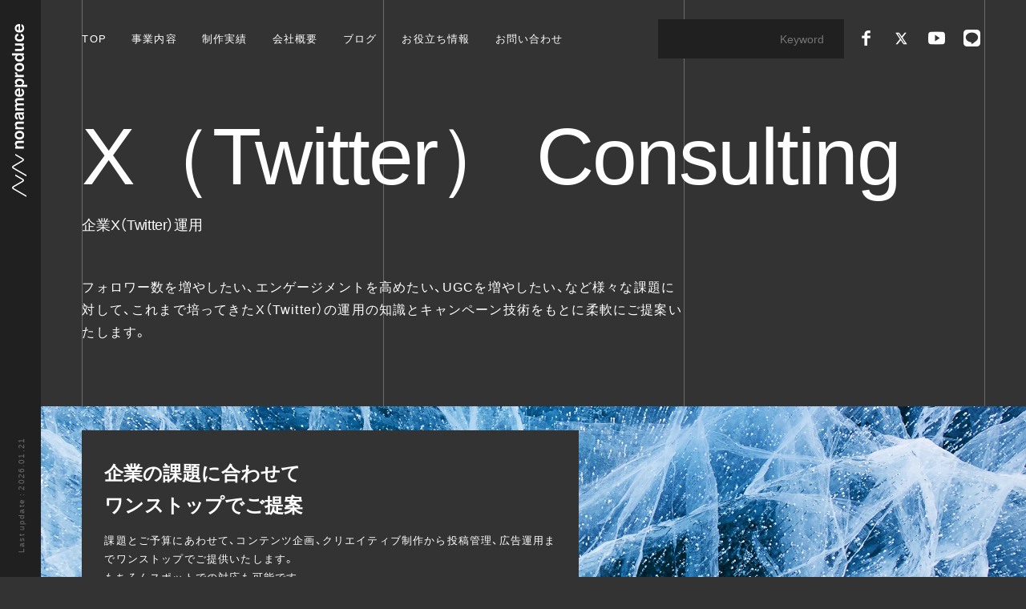

--- FILE ---
content_type: text/html; charset=UTF-8
request_url: https://n2p.co.jp/twitter-consulting/
body_size: 12255
content:

<!DOCTYPE html>
<html lang="ja">
<head prefix="og: http://ogp.me/ns# fb: http://ogp.me/ns/fb# article: http://ogp.me/ns/article#">
 <link rel="shortcut icon" type="image/x-icon" href="https://n2p.co.jp/wp-content/themes/n2p-theme/img/favicon.ico">
  <meta charset="utf-8">
<meta name="viewport" content="width=device-width,initial-scale=1.0,minimum-scale=1.0">
<meta http-equiv="X-UA-Compatible" content="IE=edge, chrome=1">
<meta name="format-detection" content="telephone=no">
     <meta name="robots" content="max-image-preview:large">
  
 <!-- Optimize Next -->
 <script>(function(p,r,o,j,e,c,t,g){
 p['_'+t]={};g=r.createElement('script');g.src='https://www.googletagmanager.com/gtm.js?id=GTM-'+t;r[o].prepend(g);
 g=r.createElement('style');g.innerText='.'+e+t+'{visibility:hidden!important}';r[o].prepend(g);
 r[o][j].add(e+t);setTimeout(function(){if(r[o][j].contains(e+t)){r[o][j].remove(e+t);p['_'+t]=0}},c)
 })(window,document,'documentElement','classList','loading',2000,'MVT2FKSL')</script>
 <!-- End Optimize Next -->

 <!-- style sheet -->
 <link rel="preconnect" href="https://fonts.gstatic.com">
 <!-- <link href="https://fonts.googleapis.com/css2?family=EB+Garamond&family=Open+Sans:wght@400;600;700&display=swap" rel="stylesheet"> -->
 <link rel="stylesheet" type="text/css" href="https://n2p.co.jp/wp-content/themes/n2p-theme/css/style.css?230512">
   <title>企業X（Twitter）運用 | 株式会社NONAME Produce(n2p)</title>
<meta name="description" content="株式会社NONAME Produce（n2p）はTwitter運用における企業の課題に合わせたサポートを提供しております。豊富な知識、技術を活かしコンテンツ企画から広告運用までワンストップでご提案いたします。">
<meta property="og:title" content="企業X（Twitter）運用 | 株式会社NONAME Produce(n2p)">
<meta property="og:site_name" content="株式会社NONAME Produce(n2p)">
<meta property="og:locale" content="ja_JP">
<meta property="og:type" content="article">
<meta property="og:description" content="株式会社NONAME Produce（n2p）はTwitter運用における企業の課題に合わせたサポートを提供しております。豊富な知識、技術を活かしコンテンツ企画から広告運用までワンストップでご提案いたします。">
<meta property="og:url" content="https://n2p.co.jp/twitter-consulting/">
<meta property="og:image" content="https://n2p.co.jp/wp-content/uploads/2022/05/ogp-480x252.jpg">
<meta name="twitter:card" content="summary_large_image">
<meta name="twitter:site" content="@NONAMEProduce">
<meta name="twitter:creator" content="@NONAMEProduce">
<meta property="twitter:image" content="https://n2p.co.jp/wp-content/uploads/2022/05/ogp-480x252.jpg">
<link rel='dns-prefetch' href='//js.hs-scripts.com' />
<link rel="alternate" type="application/rss+xml" title="株式会社NONAME Produce(n2p) &raquo; フィード" href="https://n2p.co.jp/feed/" />
<link rel="alternate" type="application/rss+xml" title="株式会社NONAME Produce(n2p) &raquo; コメントフィード" href="https://n2p.co.jp/comments/feed/" />
<link rel="alternate" title="oEmbed (JSON)" type="application/json+oembed" href="https://n2p.co.jp/wp-json/oembed/1.0/embed?url=https%3A%2F%2Fn2p.co.jp%2Ftwitter-consulting%2F" />
<link rel="alternate" title="oEmbed (XML)" type="text/xml+oembed" href="https://n2p.co.jp/wp-json/oembed/1.0/embed?url=https%3A%2F%2Fn2p.co.jp%2Ftwitter-consulting%2F&#038;format=xml" />
<script type="application/ld+json">{"@context":"https://schema.org","@type":["Organization","WebSite"],"name":"株式会社NONAME Produce (n2p)","legalName":"株式会社NONAME Produce","url":"https://n2p.co.jp/","logo":"https://n2p.co.jp/wp-content/uploads/logo.png","foundingDate":"2006","address":{"@type":"PostalAddress","addressCountry":"JP","postalCode":"170-0013","addressRegion":"東京都","addressLocality":"豊島区東池袋","streetAddress":"1-18-1 Hareza Tower 20F WeWork池袋"},"contactPoint":[{"@type":"ContactPoint","contactType":"sales","email":"info@n2p.co.jp","availableLanguage":["ja","en"]}],"sameAs":["https://x.com/NONAMEProduce","https://www.youtube.com/@n2p"],"potentialAction":{"@type":"SearchAction","target":"https://n2p.co.jp/?s={search_term_string}","query-input":"required name=search_term_string"}}</script>
<style id='wp-img-auto-sizes-contain-inline-css' type='text/css'>
img:is([sizes=auto i],[sizes^="auto," i]){contain-intrinsic-size:3000px 1500px}
/*# sourceURL=wp-img-auto-sizes-contain-inline-css */
</style>
<style id='wp-emoji-styles-inline-css' type='text/css'>

	img.wp-smiley, img.emoji {
		display: inline !important;
		border: none !important;
		box-shadow: none !important;
		height: 1em !important;
		width: 1em !important;
		margin: 0 0.07em !important;
		vertical-align: -0.1em !important;
		background: none !important;
		padding: 0 !important;
	}
/*# sourceURL=wp-emoji-styles-inline-css */
</style>
<style id='wp-block-library-inline-css' type='text/css'>
:root{--wp-block-synced-color:#7a00df;--wp-block-synced-color--rgb:122,0,223;--wp-bound-block-color:var(--wp-block-synced-color);--wp-editor-canvas-background:#ddd;--wp-admin-theme-color:#007cba;--wp-admin-theme-color--rgb:0,124,186;--wp-admin-theme-color-darker-10:#006ba1;--wp-admin-theme-color-darker-10--rgb:0,107,160.5;--wp-admin-theme-color-darker-20:#005a87;--wp-admin-theme-color-darker-20--rgb:0,90,135;--wp-admin-border-width-focus:2px}@media (min-resolution:192dpi){:root{--wp-admin-border-width-focus:1.5px}}.wp-element-button{cursor:pointer}:root .has-very-light-gray-background-color{background-color:#eee}:root .has-very-dark-gray-background-color{background-color:#313131}:root .has-very-light-gray-color{color:#eee}:root .has-very-dark-gray-color{color:#313131}:root .has-vivid-green-cyan-to-vivid-cyan-blue-gradient-background{background:linear-gradient(135deg,#00d084,#0693e3)}:root .has-purple-crush-gradient-background{background:linear-gradient(135deg,#34e2e4,#4721fb 50%,#ab1dfe)}:root .has-hazy-dawn-gradient-background{background:linear-gradient(135deg,#faaca8,#dad0ec)}:root .has-subdued-olive-gradient-background{background:linear-gradient(135deg,#fafae1,#67a671)}:root .has-atomic-cream-gradient-background{background:linear-gradient(135deg,#fdd79a,#004a59)}:root .has-nightshade-gradient-background{background:linear-gradient(135deg,#330968,#31cdcf)}:root .has-midnight-gradient-background{background:linear-gradient(135deg,#020381,#2874fc)}:root{--wp--preset--font-size--normal:16px;--wp--preset--font-size--huge:42px}.has-regular-font-size{font-size:1em}.has-larger-font-size{font-size:2.625em}.has-normal-font-size{font-size:var(--wp--preset--font-size--normal)}.has-huge-font-size{font-size:var(--wp--preset--font-size--huge)}.has-text-align-center{text-align:center}.has-text-align-left{text-align:left}.has-text-align-right{text-align:right}.has-fit-text{white-space:nowrap!important}#end-resizable-editor-section{display:none}.aligncenter{clear:both}.items-justified-left{justify-content:flex-start}.items-justified-center{justify-content:center}.items-justified-right{justify-content:flex-end}.items-justified-space-between{justify-content:space-between}.screen-reader-text{border:0;clip-path:inset(50%);height:1px;margin:-1px;overflow:hidden;padding:0;position:absolute;width:1px;word-wrap:normal!important}.screen-reader-text:focus{background-color:#ddd;clip-path:none;color:#444;display:block;font-size:1em;height:auto;left:5px;line-height:normal;padding:15px 23px 14px;text-decoration:none;top:5px;width:auto;z-index:100000}html :where(.has-border-color){border-style:solid}html :where([style*=border-top-color]){border-top-style:solid}html :where([style*=border-right-color]){border-right-style:solid}html :where([style*=border-bottom-color]){border-bottom-style:solid}html :where([style*=border-left-color]){border-left-style:solid}html :where([style*=border-width]){border-style:solid}html :where([style*=border-top-width]){border-top-style:solid}html :where([style*=border-right-width]){border-right-style:solid}html :where([style*=border-bottom-width]){border-bottom-style:solid}html :where([style*=border-left-width]){border-left-style:solid}html :where(img[class*=wp-image-]){height:auto;max-width:100%}:where(figure){margin:0 0 1em}html :where(.is-position-sticky){--wp-admin--admin-bar--position-offset:var(--wp-admin--admin-bar--height,0px)}@media screen and (max-width:600px){html :where(.is-position-sticky){--wp-admin--admin-bar--position-offset:0px}}

/*# sourceURL=wp-block-library-inline-css */
</style><style id='global-styles-inline-css' type='text/css'>
:root{--wp--preset--aspect-ratio--square: 1;--wp--preset--aspect-ratio--4-3: 4/3;--wp--preset--aspect-ratio--3-4: 3/4;--wp--preset--aspect-ratio--3-2: 3/2;--wp--preset--aspect-ratio--2-3: 2/3;--wp--preset--aspect-ratio--16-9: 16/9;--wp--preset--aspect-ratio--9-16: 9/16;--wp--preset--color--black: #000000;--wp--preset--color--cyan-bluish-gray: #abb8c3;--wp--preset--color--white: #ffffff;--wp--preset--color--pale-pink: #f78da7;--wp--preset--color--vivid-red: #cf2e2e;--wp--preset--color--luminous-vivid-orange: #ff6900;--wp--preset--color--luminous-vivid-amber: #fcb900;--wp--preset--color--light-green-cyan: #7bdcb5;--wp--preset--color--vivid-green-cyan: #00d084;--wp--preset--color--pale-cyan-blue: #8ed1fc;--wp--preset--color--vivid-cyan-blue: #0693e3;--wp--preset--color--vivid-purple: #9b51e0;--wp--preset--gradient--vivid-cyan-blue-to-vivid-purple: linear-gradient(135deg,rgb(6,147,227) 0%,rgb(155,81,224) 100%);--wp--preset--gradient--light-green-cyan-to-vivid-green-cyan: linear-gradient(135deg,rgb(122,220,180) 0%,rgb(0,208,130) 100%);--wp--preset--gradient--luminous-vivid-amber-to-luminous-vivid-orange: linear-gradient(135deg,rgb(252,185,0) 0%,rgb(255,105,0) 100%);--wp--preset--gradient--luminous-vivid-orange-to-vivid-red: linear-gradient(135deg,rgb(255,105,0) 0%,rgb(207,46,46) 100%);--wp--preset--gradient--very-light-gray-to-cyan-bluish-gray: linear-gradient(135deg,rgb(238,238,238) 0%,rgb(169,184,195) 100%);--wp--preset--gradient--cool-to-warm-spectrum: linear-gradient(135deg,rgb(74,234,220) 0%,rgb(151,120,209) 20%,rgb(207,42,186) 40%,rgb(238,44,130) 60%,rgb(251,105,98) 80%,rgb(254,248,76) 100%);--wp--preset--gradient--blush-light-purple: linear-gradient(135deg,rgb(255,206,236) 0%,rgb(152,150,240) 100%);--wp--preset--gradient--blush-bordeaux: linear-gradient(135deg,rgb(254,205,165) 0%,rgb(254,45,45) 50%,rgb(107,0,62) 100%);--wp--preset--gradient--luminous-dusk: linear-gradient(135deg,rgb(255,203,112) 0%,rgb(199,81,192) 50%,rgb(65,88,208) 100%);--wp--preset--gradient--pale-ocean: linear-gradient(135deg,rgb(255,245,203) 0%,rgb(182,227,212) 50%,rgb(51,167,181) 100%);--wp--preset--gradient--electric-grass: linear-gradient(135deg,rgb(202,248,128) 0%,rgb(113,206,126) 100%);--wp--preset--gradient--midnight: linear-gradient(135deg,rgb(2,3,129) 0%,rgb(40,116,252) 100%);--wp--preset--font-size--small: 13px;--wp--preset--font-size--medium: 20px;--wp--preset--font-size--large: 36px;--wp--preset--font-size--x-large: 42px;--wp--preset--spacing--20: 0.44rem;--wp--preset--spacing--30: 0.67rem;--wp--preset--spacing--40: 1rem;--wp--preset--spacing--50: 1.5rem;--wp--preset--spacing--60: 2.25rem;--wp--preset--spacing--70: 3.38rem;--wp--preset--spacing--80: 5.06rem;--wp--preset--shadow--natural: 6px 6px 9px rgba(0, 0, 0, 0.2);--wp--preset--shadow--deep: 12px 12px 50px rgba(0, 0, 0, 0.4);--wp--preset--shadow--sharp: 6px 6px 0px rgba(0, 0, 0, 0.2);--wp--preset--shadow--outlined: 6px 6px 0px -3px rgb(255, 255, 255), 6px 6px rgb(0, 0, 0);--wp--preset--shadow--crisp: 6px 6px 0px rgb(0, 0, 0);}:where(.is-layout-flex){gap: 0.5em;}:where(.is-layout-grid){gap: 0.5em;}body .is-layout-flex{display: flex;}.is-layout-flex{flex-wrap: wrap;align-items: center;}.is-layout-flex > :is(*, div){margin: 0;}body .is-layout-grid{display: grid;}.is-layout-grid > :is(*, div){margin: 0;}:where(.wp-block-columns.is-layout-flex){gap: 2em;}:where(.wp-block-columns.is-layout-grid){gap: 2em;}:where(.wp-block-post-template.is-layout-flex){gap: 1.25em;}:where(.wp-block-post-template.is-layout-grid){gap: 1.25em;}.has-black-color{color: var(--wp--preset--color--black) !important;}.has-cyan-bluish-gray-color{color: var(--wp--preset--color--cyan-bluish-gray) !important;}.has-white-color{color: var(--wp--preset--color--white) !important;}.has-pale-pink-color{color: var(--wp--preset--color--pale-pink) !important;}.has-vivid-red-color{color: var(--wp--preset--color--vivid-red) !important;}.has-luminous-vivid-orange-color{color: var(--wp--preset--color--luminous-vivid-orange) !important;}.has-luminous-vivid-amber-color{color: var(--wp--preset--color--luminous-vivid-amber) !important;}.has-light-green-cyan-color{color: var(--wp--preset--color--light-green-cyan) !important;}.has-vivid-green-cyan-color{color: var(--wp--preset--color--vivid-green-cyan) !important;}.has-pale-cyan-blue-color{color: var(--wp--preset--color--pale-cyan-blue) !important;}.has-vivid-cyan-blue-color{color: var(--wp--preset--color--vivid-cyan-blue) !important;}.has-vivid-purple-color{color: var(--wp--preset--color--vivid-purple) !important;}.has-black-background-color{background-color: var(--wp--preset--color--black) !important;}.has-cyan-bluish-gray-background-color{background-color: var(--wp--preset--color--cyan-bluish-gray) !important;}.has-white-background-color{background-color: var(--wp--preset--color--white) !important;}.has-pale-pink-background-color{background-color: var(--wp--preset--color--pale-pink) !important;}.has-vivid-red-background-color{background-color: var(--wp--preset--color--vivid-red) !important;}.has-luminous-vivid-orange-background-color{background-color: var(--wp--preset--color--luminous-vivid-orange) !important;}.has-luminous-vivid-amber-background-color{background-color: var(--wp--preset--color--luminous-vivid-amber) !important;}.has-light-green-cyan-background-color{background-color: var(--wp--preset--color--light-green-cyan) !important;}.has-vivid-green-cyan-background-color{background-color: var(--wp--preset--color--vivid-green-cyan) !important;}.has-pale-cyan-blue-background-color{background-color: var(--wp--preset--color--pale-cyan-blue) !important;}.has-vivid-cyan-blue-background-color{background-color: var(--wp--preset--color--vivid-cyan-blue) !important;}.has-vivid-purple-background-color{background-color: var(--wp--preset--color--vivid-purple) !important;}.has-black-border-color{border-color: var(--wp--preset--color--black) !important;}.has-cyan-bluish-gray-border-color{border-color: var(--wp--preset--color--cyan-bluish-gray) !important;}.has-white-border-color{border-color: var(--wp--preset--color--white) !important;}.has-pale-pink-border-color{border-color: var(--wp--preset--color--pale-pink) !important;}.has-vivid-red-border-color{border-color: var(--wp--preset--color--vivid-red) !important;}.has-luminous-vivid-orange-border-color{border-color: var(--wp--preset--color--luminous-vivid-orange) !important;}.has-luminous-vivid-amber-border-color{border-color: var(--wp--preset--color--luminous-vivid-amber) !important;}.has-light-green-cyan-border-color{border-color: var(--wp--preset--color--light-green-cyan) !important;}.has-vivid-green-cyan-border-color{border-color: var(--wp--preset--color--vivid-green-cyan) !important;}.has-pale-cyan-blue-border-color{border-color: var(--wp--preset--color--pale-cyan-blue) !important;}.has-vivid-cyan-blue-border-color{border-color: var(--wp--preset--color--vivid-cyan-blue) !important;}.has-vivid-purple-border-color{border-color: var(--wp--preset--color--vivid-purple) !important;}.has-vivid-cyan-blue-to-vivid-purple-gradient-background{background: var(--wp--preset--gradient--vivid-cyan-blue-to-vivid-purple) !important;}.has-light-green-cyan-to-vivid-green-cyan-gradient-background{background: var(--wp--preset--gradient--light-green-cyan-to-vivid-green-cyan) !important;}.has-luminous-vivid-amber-to-luminous-vivid-orange-gradient-background{background: var(--wp--preset--gradient--luminous-vivid-amber-to-luminous-vivid-orange) !important;}.has-luminous-vivid-orange-to-vivid-red-gradient-background{background: var(--wp--preset--gradient--luminous-vivid-orange-to-vivid-red) !important;}.has-very-light-gray-to-cyan-bluish-gray-gradient-background{background: var(--wp--preset--gradient--very-light-gray-to-cyan-bluish-gray) !important;}.has-cool-to-warm-spectrum-gradient-background{background: var(--wp--preset--gradient--cool-to-warm-spectrum) !important;}.has-blush-light-purple-gradient-background{background: var(--wp--preset--gradient--blush-light-purple) !important;}.has-blush-bordeaux-gradient-background{background: var(--wp--preset--gradient--blush-bordeaux) !important;}.has-luminous-dusk-gradient-background{background: var(--wp--preset--gradient--luminous-dusk) !important;}.has-pale-ocean-gradient-background{background: var(--wp--preset--gradient--pale-ocean) !important;}.has-electric-grass-gradient-background{background: var(--wp--preset--gradient--electric-grass) !important;}.has-midnight-gradient-background{background: var(--wp--preset--gradient--midnight) !important;}.has-small-font-size{font-size: var(--wp--preset--font-size--small) !important;}.has-medium-font-size{font-size: var(--wp--preset--font-size--medium) !important;}.has-large-font-size{font-size: var(--wp--preset--font-size--large) !important;}.has-x-large-font-size{font-size: var(--wp--preset--font-size--x-large) !important;}
/*# sourceURL=global-styles-inline-css */
</style>

<style id='classic-theme-styles-inline-css' type='text/css'>
/*! This file is auto-generated */
.wp-block-button__link{color:#fff;background-color:#32373c;border-radius:9999px;box-shadow:none;text-decoration:none;padding:calc(.667em + 2px) calc(1.333em + 2px);font-size:1.125em}.wp-block-file__button{background:#32373c;color:#fff;text-decoration:none}
/*# sourceURL=/wp-includes/css/classic-themes.min.css */
</style>
<link rel='stylesheet' id='pz-linkcard-css' href='//n2p.co.jp/wp-content/uploads/pz-linkcard/style.css?ver=2.5.5.1' type='text/css' media='all' />
<link rel='stylesheet' id='case-list-shortcode-css' href='https://n2p.co.jp/wp-content/themes/n2p-theme/css/case-list-shortcode.css?ver=1.0.0' type='text/css' media='all' />
<link rel="https://api.w.org/" href="https://n2p.co.jp/wp-json/" /><link rel="alternate" title="JSON" type="application/json" href="https://n2p.co.jp/wp-json/wp/v2/pages/47537" />			<!-- DO NOT COPY THIS SNIPPET! Start of Page Analytics Tracking for HubSpot WordPress plugin v11.1.75-->
			<script class="hsq-set-content-id" data-content-id="standard-page">
				var _hsq = _hsq || [];
				_hsq.push(["setContentType", "standard-page"]);
			</script>
			<!-- DO NOT COPY THIS SNIPPET! End of Page Analytics Tracking for HubSpot WordPress plugin -->
			<style type="text/css">.broken_link, a.broken_link {
	text-decoration: line-through;
}</style><script type="application/ld+json">{
    "@context": "https://schema.org",
    "@graph": [
        {
            "@type": "Organization",
            "@id": "https://n2p.co.jp/#organization",
            "name": "株式会社NONAME Produce",
            "legalName": "株式会社NONAME Produce",
            "alternateName": "n2p",
            "description": "株式会社NONAME Produce(通称n2p)のWebサイトです。キャンペーンサイトに特化したWEB制作を行っております。デジタルプロモーションならお気軽にお問い合わせください。",
            "url": "https://n2p.co.jp/",
            "logo": "https://n2p.co.jp/wp-content/themes/n2p-theme/img/footer_logo.svg",
            "image": "https://n2p.co.jp/wp-content/themes/n2p-theme/img/footer_logo.svg",
            "foundingDate": "2006-08",
            "foundingLocation": {
                "@type": "Place",
                "name": "東京都豊島区",
                "address": {
                    "@type": "PostalAddress",
                    "addressCountry": "JP",
                    "addressRegion": "東京都",
                    "addressLocality": "豊島区"
                }
            },
            "founders": [
                {
                    "@type": "Person",
                    "name": "村上 烈",
                    "jobTitle": "代表取締役"
                }
            ],
            "numberOfEmployees": 15,
            "areaServed": [
                {
                    "@type": "Country",
                    "name": "Japan"
                }
            ],
            "address": {
                "@type": "PostalAddress",
                "postalCode": "170-0013",
                "addressCountry": "JP",
                "addressRegion": "東京都",
                "addressLocality": "豊島区",
                "streetAddress": "東池袋1-18-1 Hareza Tower 20F WeWork 池袋内"
            },
            "contactPoint": [
                {
                    "@type": "ContactPoint",
                    "contactType": "sales",
                    "availableLanguage": [
                        "ja"
                    ],
                    "email": "server@n2p.co.jp",
                    "url": "https://n2p.co.jp/contact/"
                }
            ],
            "sameAs": [
                "https://twitter.com/NONAMEProduce",
                "https://www.facebook.com/nonameproduce",
                "https://www.youtube.com/channel/UCESTxPTU_nefsKC8FzjtNPg",
                "https://page.line.me/vvc7119w"
            ]
        },
        {
            "@type": "WebSite",
            "@id": "https://n2p.co.jp/#website",
            "name": "株式会社NONAME Produce(n2p)",
            "url": "https://n2p.co.jp/",
            "description": "株式会社NONAME Produce(通称n2p)のWebサイトです。キャンペーンサイトに特化したWEB制作を行っております。デジタルプロモーションならお気軽にお問い合わせください。",
            "publisher": {
                "@id": "https://n2p.co.jp/#organization"
            },
            "potentialAction": {
                "@type": "SearchAction",
                "target": "https://n2p.co.jp/?s={search_term_string}",
                "query-input": "required name=search_term_string"
            }
        },
        {
            "@type": "Service",
            "@id": "https://n2p.co.jp/twitter-consulting/#service",
            "name": "企業X（Twitter）運用",
            "description": "企業X（Twitter）運用 フォロワー数を増やしたい、エンゲージメントを高めたい、UGCを増やしたい、など様々な課題に...",
            "url": "https://n2p.co.jp/twitter-consulting/",
            "provider": {
                "@id": "https://n2p.co.jp/#organization"
            },
            "serviceType": "X（Twitter）運用・キャンペーン支援",
            "areaServed": {
                "@type": "Country",
                "name": "Japan"
            },
            "audience": {
                "@type": "BusinessAudience",
                "name": "マーケティング担当者・ブランド責任者"
            }
        },
        {
            "@type": "BreadcrumbList",
            "@id": "https://n2p.co.jp/twitter-consulting/#breadcrumb",
            "itemListElement": [
                {
                    "@type": "ListItem",
                    "position": 1,
                    "name": "株式会社NONAME Produce(n2p)",
                    "item": "https://n2p.co.jp/"
                },
                {
                    "@type": "ListItem",
                    "position": 2,
                    "name": "企業X（Twitter）運用",
                    "item": "https://n2p.co.jp/twitter-consulting/"
                }
            ]
        },
        {
            "@type": "WebPage",
            "@id": "https://n2p.co.jp/twitter-consulting/#webpage",
            "url": "https://n2p.co.jp/twitter-consulting/",
            "name": "企業X（Twitter）運用",
            "description": "企業X（Twitter）運用 フォロワー数を増やしたい、エンゲージメントを高めたい、UGCを増やしたい、など様々な課題に...",
            "inLanguage": "ja",
            "isPartOf": {
                "@id": "https://n2p.co.jp/#website"
            },
            "publisher": {
                "@id": "https://n2p.co.jp/#organization"
            },
            "datePublished": "2022-03-24T15:07:22+09:00",
            "dateModified": "2023-11-10T15:45:34+09:00",
            "image": "https://n2p.co.jp/wp-content/uploads/2022/05/ogp.jpg",
            "thumbnailUrl": "https://n2p.co.jp/wp-content/uploads/2022/05/ogp.jpg",
            "primaryImageOfPage": {
                "@type": "ImageObject",
                "@id": "https://n2p.co.jp/twitter-consulting/#primaryimage",
                "url": "https://n2p.co.jp/wp-content/uploads/2022/05/ogp.jpg"
            },
            "mainEntity": {
                "@id": "https://n2p.co.jp/twitter-consulting/#service"
            },
            "breadcrumb": {
                "@id": "https://n2p.co.jp/twitter-consulting/#breadcrumb"
            }
        }
    ]
}</script>
		<style type="text/css" id="wp-custom-css">
			.campaign-color01 .c-sub-heading,
.campaign-color01 .c-heading-01::before{
	color:#CCCFED;
}

.campaign-color01 .p-service-sub__flow .l-container__inner .list li.bg-white{
	background-color:#CCCFED;
	border-color::#CCCFED;
}

.campaign-color02 .c-sub-heading,
.campaign-color02 .c-heading-01:before{
	color:#E8F9FF;
}

.campaign-color02 .p-service-sub__flow .l-container__inner .list li.bg-white{
	background-color:#E8F9FF;
	border-color::#E8F9FF;
}

.campaign-color03 .c-sub-heading,
.campaign-color03 .c-heading-01::before{
	color:#E5D5DC;
}

.campaign-color03 .p-service-sub__flow .l-container__inner .list li.bg-white{
	background-color:#E5D5DC;
	border-color::#E5D5DC;
}

.campaign-color04 .c-sub-heading,
.campaign-color04 .c-heading-01::before{
	color:#DAD0E2;
}

.campaign-color04 .p-service-sub__flow .l-container__inner .list li.bg-white{
	background-color:#DAD0E2;
	border-color::#DAD0E2;
}

.campaign-color05 .c-sub-heading,
.campaign-color05 .c-heading-01::before{
	color:#DAE2DE;
}

.campaign-color05 .p-service-sub__flow .l-container__inner .list li.bg-white{
	background-color:#DAE2DE;
	border-color::#DAE2DE;
}

.campaign-color06 .c-sub-heading,
.campaign-color06 .c-heading-01::before{
	color:#FDFDE8;
}

.campaign-color06 .p-service-sub__flow .l-container__inner .list li.bg-white{
	background-color:#FDFDE8;
	border-color::#FDFDE8;
}
		</style>
		
 <!-- Google Tag Manager -->
 <script>
 (function(w, d, s, l, i) {
   w[l] = w[l] || [];
   w[l].push({
     'gtm.start': new Date().getTime(),
     event: 'gtm.js'
   });
   var f = d.getElementsByTagName(s)[0],
     j = d.createElement(s),
     dl = l != 'dataLayer' ? '&l=' + l : '';
   j.async = true;
   j.src =
     'https://www.googletagmanager.com/gtm.js?id=' + i + dl;
   f.parentNode.insertBefore(j, f);
 })(window, document, 'script', 'dataLayer', 'GTM-58BPD5K');
 </script>
 <!-- End Google Tag Manager -->
</head>

<body>
 <!-- Google Tag Manager (noscript) -->
 <noscript><iframe src="https://www.googletagmanager.com/ns.html?id=GTM-58BPD5K" height="0" width="0"
     style="display:none;visibility:hidden"></iframe></noscript>
 <!-- End Google Tag Manager (noscript) -->
 <header class="l-header l-container -full">
   <div class="l-header__inner  l-container__inner">
     <h1 class="l-header__logo u-only-pc">
           <picture>
             <a href="https://n2p.co.jp"><img src="https://n2p.co.jp/wp-content/themes/n2p-theme/img/cmn_logo_w.svg" alt="株式会社n2p"></a>
           </picture>
         </h1>
     <nav class="l-header-nav">
       <div class="l-header-nav__btn">
         <div>
           <span class="l-header-nav__bar"></span>
           <span class="l-header-nav__bar"></span>
           <span class="l-header-nav__bar"></span>
         </div>
       </div>
       <div class="c-drawer">
                  <ul class="l-header-nav__list">
           <li class="l-header-nav__item"><a href="https://n2p.co.jp" >TOP</a></li>
           <li class="l-header-nav__item"><a href="https://n2p.co.jp/service/" >事業内容</a></li>
           <li class="l-header-nav__item"><a href="https://n2p.co.jp/works/"
               >制作実績</a></li>
           <!-- <li style="opacity:0.3">ケーススタディ</li> -->
           <li class="l-header-nav__item"><a href="https://n2p.co.jp/about/" >会社概要</a></li>
           <!--<li><a href="https://n2p.co.jp/blog/" >ブログ</a></li>-->
           <li class="l-header-nav__item"><a href="https://n2p.co.jp/blog/"
               >ブログ</a></li>
           <li class="l-header-nav__item"><a href="https://n2p.co.jp/blog/category/whitepaper/"
               >お役立ち情報</a>
           </li>
           <li class="l-header-nav__item"><a href="https://n2p.co.jp/contact/" >お問い合わせ</a></li>
         </ul>
         <div class="l-header-nav__sub">
           <div class="l-header-nav__search">
             <form id="cse-search-box" action="https://google.com/cse" autocomplete="off">
               <input type="hidden" name="cx" value="d0e1220d4638bbb3f">
               <input type="hidden" name="ie" value="UTF-8">
               <input type="search" name="q" size="31" placeholder="Keyword">
               <input type="submit" name="sa">
             </form>
           </div>
           <ul class="l-header-nav__sns">
             <li class="l-header-nav__sns-item"><a href="https://www.facebook.com/nonameproduce" target="_blank"
                 rel="noopener noreferrer"><span class="icon-facebook"></span></a></li>
             <li class="l-header-nav__sns-item"><a href="https://twitter.com/NONAMEProduce" target="_blank" rel="noopener noreferrer"><span
                   class="icon-twitter"></span></a></li>
             <li class="l-header-nav__sns-item"><a href="https://www.youtube.com/channel/UCESTxPTU_nefsKC8FzjtNPg" target="_blank"
                 rel="noopener noreferrer"><span class="icon-youtube"></span></a></li>
             <li class="l-header-nav__sns-item"><a href="https://page.line.me/vvc7119w" target="_blank" rel="noopener noreferrer"><span
                   class="icon-line-messenger"></span></a></li>
           </ul>
         </div>
       </div>
     </nav>
   </div>
 </header>
 <main class="l-main">
<div class="campaign-color02">
<div class="l-container -full">
      <div class="l-container__inner">
        <h1 class="c-heading-02 -vertical" title-en="X（Twitter） Consulting">企業X（Twitter）運用</h1>
        <p class="c-sub-lead">フォロワー数を増やしたい、エンゲージメントを高めたい、UGCを増やしたい、など様々な課題に対して、これまで培ってきたX（Twitter）の運用の知識とキャンペーン技術をもとに柔軟にご提案いたします。</p>
      </div>
    </div>
    <div class="p-service-sub__box-has-bg l-container -full wp-image-49240" style="background-image: url(https://n2p.co.jp/wp-content/themes/n2p-theme/img/service/consulting_service.jpg);">
      <div class="l-container__inner">
        <div class="box">
          <h3 class="heading">企業の課題に合わせて<br>ワンストップでご提案</h3>
          <p class="text">
            課題とご予算にあわせて、コンテンツ企画、クリエイティブ制作から投稿管理、広告運用までワンストップでご提供いたします。<br>もちろんスポットでの対応も可能です。
          </p>
        </div>
      </div>
    </div>
    <div class="p-service-sub__list-01 -has-bg l-container -full" style="background-color:#E8F9FF;">
      <div class="l-container__inner">
        <div class="box">
          <h3 class="heading">課題に合わせたラインナップ</h3>
          <ul class="list">
            <li>
              <h4 class="title">コンテンツ企画</h4>
              <p class="text">アプローチしたい層に対して有効な企画を立案します。第三者の視点からアピールポイントを見つけ、コンテンツのご提案をいたします。</p>
            </li>
            <li>
              <h4 class="title">クリエイティブ制作</h4>
              <p class="text">アイコン、ヘッダー画像からはじまり、日々の投稿に利用する画像など、すべて制作対応可能です。</p>
            </li>
            <li>
              <h4 class="title">投稿</h4>
              <p class="text">拡散したい情報と、X（Twitter）ユーザーの接点を探ります。投稿を制作し、ご確認いただいたあと予約投稿を設定します。</p>
            </li>
            <li>
              <h4 class="title">キャンペーン</h4>
              <p class="text">一気にフォロワーを増やす施策としてキャンペーンを企画し、いままで接点のなかったユーザーにアプローチいたします。</p>
            </li>
            <li>
              <h4 class="title">レポート</h4>
              <p class="text">設定した期間ごとにレポートをご提出します。<br>レポートに含む内容については、ご相談のもと課題にあった数値をご提案いたします。</p>
            </li>
            <li>
              <h4 class="title">広告</h4>
              <p class="text">課題によってはX（Twitter）広告を展開する場合もあります。ユーザーのセグメントやクリエイティブの方向など最適な方法をご提案します。</p>
            </li>
          </ul>
        </div>
      </div>
    </div>

    <div class="p-service-sub__section l-container -full">
      <div class="l-container__inner">
        <h1 class="c-heading-01" title-en="Works">制作実績</h1>
        <div class="p-service-sub__works-list">

          <div class="p-service-sub__works-item c-grid">
            <figure class="pic c-grid__col-1">
              <img decoding="async" src="https://n2p.co.jp/wp-content/uploads/2022/04/0969b9e546e0e299e01f75a1db9dd21b-700x394.png">
            </figure>
            <div class="c-grid__col-1">
              <h4 class="title">アーラフーズジャパン様</h4>
              <p class="text">アーラフーズジャパン様公式X（Twitter）アカウントの開設タイミングからチームに参加。<br>
				コンテンツの作成は行わず、X（Twitter）への登録や、キャンペーンの実施、運用、レポート作成など、運用チームの業務をサポート。<br>
				フォロワー数0から2.3万フォロワーへ</p>
            </div>
          </div>
          <div class="p-service-sub__works-item c-grid">
            <figure class="pic c-grid__col-1">
              <img decoding="async" src="https://n2p.co.jp/wp-content/uploads/2022/04/227fdb11b8e3e3deeaeaad01a9394c6b-700x394.png">
            </figure>
            <div class="c-grid__col-1">
              <h4 class="title">タイムズモビリティ株式会社様</h4>
              <p class="text">カーシェアリングサービスのタイムズカー様の公式X（Twitter）アカウントの運用体制リニューアルのタイミングで参加。<br>弊社でアカウントのトンマナから投稿内容、画像のご提案、登録業務、レポーティングを実施。<br>半年でフォロワー数15%増</p>
            </div>
          </div>
          <div class="p-service-sub__works-item c-grid">
            <figure class="pic c-grid__col-1">
              <img decoding="async" src="https://n2p.co.jp/wp-content/uploads/2022/04/0edff3e5a68aadc9f083f165e0dfb9c4-1-700x394.png">
            </figure>
            <div class="c-grid__col-1">
              <h4 class="title">パーソルホールディングス株式会社様</h4>
              <p class="text">人材派遣業のパーソルグループ公式X（Twitter）アカウントのキャンペーン提案を継続的に実施。パーソルの事業を理解してもらうために、事業内容をクイズにし、カンバセーションボタンを利用して出題。<br>半年間でフォロワー4.6万人から約3万人増。</p>
            </div>
          </div>
        </div>
		<p class="c-button__view-top"><a href="https://n2p.co.jp/works/">制作実績</a></p>
      </div>
    </div>

    <div class="p-service-sub__section l-container -full">
      <div class="l-container__inner">
        <h3 class="heading-02">関連サービス</h3>
        <p><a href="https://n2p.co.jp/promotion-site">プロモーションサイト制作</a>／<a href="https://n2p.co.jp/campaign-tools">SNSキャンペーンツール</a>／<a href="https://n2p.co.jp/campaign-planning/">デジタルキャンペーン企画</a>／<a href="https://n2p.co.jp/system-development/">キャンペーンシステム開発</a></p>
      </div>
    </div>
    <div class="p-service-sub__section l-container -full">
      <div class="l-container__inner">
        <p>n2pはお仕事のお問い合わせをお待ちしております。<br>どうぞお気軽にご連絡ください。</p>
        <p class="c-button__view-service-contact"><a href="https://n2p.co.jp/contact/">お問い合わせ</a></p>
      </div>
    </div>
    

    <div class="p-service-sub__flow l-container -full u-mb-xl">
      <div class="l-container__inner">
        <h1 class="c-heading-01" title-en="Flow">制作の流れ</h1>
        <ul class="list">
          <li>
            <h4 class="title">お問い合わせ</h4>
            <p class="text">弊社お問い合わせフォームよりお問い合わせください。ご相談からでも可能です。</p>
          </li>
          <li>
            <h4 class="title">ヒアリング</h4>
            <p class="text">具体的なご要望、課題をヒアリングいたします。</p>
          </li>
          <li>
            <h4 class="title">要件定義</h4>
            <p class="text">ヒアリングを元に、要件定義を行います。</p>
          </li>
          <li>
            <h4 class="title">ご提案、お見積り</h4>
            <p class="text">要件に合ったプラン、企画のご提案を行います。仮スケジュール等も作成いたします。</p>
          </li>
          <li class="bg-white">
            <h4 class="title">ご契約</h4>
          </li>
          <li>
            <h4 class="title">運用</h4>
            <p class="text">投稿やリプライなど、プランに合わせて運用を行います。</p>
          </li>
          <li>
            <h4 class="title">レポート</h4>
            <p class="text">KPIのご報告をいたします。</p>
          </li>
        </ul>
      </div>
    </div>
  
</div>
</main>
<!--#main_contents-->

<aside class="l-aside">
  <p class="l-aside__update">Last update : 2026.01.21</p>
</aside>

<footer class="l-footer l-container -full">
  <div class="l-container__inner l-footer__inner c-grid">
    <div class="l-footer__content-1 c-grid__col-1">
      <h3 class="l-footer__logo"><img src="https://n2p.co.jp/wp-content/themes/n2p-theme/img/footer_logo.svg" alt="株式会社NONAME Produce (n2p)"></h3>
      <p class="l-footer__address">株式会社NONAME Produce (n2p)<br>
        〒170-0013<br>
        東京都豊島区東池袋1-18-1 Hareza Tower 20F WeWork 池袋内</p>
      <div class="l-footer__mark pcview">
        <img src="https://n2p.co.jp/wp-content/themes/n2p-theme/img/pmark2.png" alt="プライバシーマーク">
      </div>
    </div>
    <div class="l-footer__content-2 c-grid__col-2">
      <nav class="l-footer-nav">
        <ul class="l-footer-nav__list">
          <li class="l-footer-nav__item"><a href="https://n2p.co.jp/service/">事業内容</a></li>
          <li class="l-footer-nav__item"><a href="https://n2p.co.jp/works/">制作実績</a></li>
          <!-- <li style="opacity:0.3">ケーススタディ</li> -->
          <li class="l-footer-nav__item"><a href="https://n2p.co.jp/about/">会社概要</a></li>
          <li class="l-footer-nav__item"><a href="https://n2p.co.jp/blog/">ブログ</a></li>
          <li class="l-footer-nav__item"><a href="https://n2p.co.jp/career/">採用情報</a></li>
          <li class="l-footer-nav__item"><a href="https://n2p.co.jp/privacy_policy/">個人情報保護方針</a></li>
          <!-- <li class="l-footer-nav__item"><a href="https://n2p.co.jp/contact/">お問い合わせ</a></li> -->
        </ul>
      </nav>
      <div class="l-footer__contact">
        <p class="l-footer__catch">
          n2pはお仕事のお問い合わせをお待ちしております。<br>
          どうぞお気軽にご連絡ください。
        </p>
        <p class="l-footer__btn"><a href="https://n2p.co.jp/contact/">お問い合わせ</a></p>
      </div>
    </div>
    <div class="l-footer__mark spview">
        <img src="https://n2p.co.jp/wp-content/themes/n2p-theme/img/pmark2.png" alt="プライバシーマーク">
      </div>
    <div class="l-footer__copy">
      <p>Copyright &copy;NONAME Produce Inc. All Rights Reserved</p>
    </div>
  </div><!-- .l-container__inner -->
  <a href="#" class="l-footer__back">
    <img src="https://n2p.co.jp/wp-content/themes/n2p-theme/img/footer_btn_top_txt.png" class="" alt="Back To Top">
  </a>
</footer>

 <!-- <div class="c-loader js-loader">
    <div class="c-loader__icon"></div>
  </div>
-->

<div class="c-grid-line c-grid-line__1"></div>
<div class="c-grid-line c-grid-line__2"></div>
<div class="c-grid-line c-grid-line__3"></div>
<div class="c-grid-line c-grid-line__4"></div>
<!--javascript-->
<script src="https://cdn.jsdelivr.net/npm/jquery@3.3.1/dist/jquery.min.js"></script><!-- jQuery -->
<script src="https://cdn.jsdelivr.net/npm/slick-carousel@1.8.1/slick/slick.min.js"></script><!-- slick -->
<script src="https://cdn.jsdelivr.net/npm/clipboard@2/dist/clipboard.min.js"></script><!-- copy clipboard -->
<script src="https://n2p.co.jp/wp-content/themes/n2p-theme/js/script.min.js?230512"></script>
<script type="speculationrules">
{"prefetch":[{"source":"document","where":{"and":[{"href_matches":"/*"},{"not":{"href_matches":["/wp-*.php","/wp-admin/*","/wp-content/uploads/*","/wp-content/*","/wp-content/plugins/*","/wp-content/themes/n2p-theme/*","/*\\?(.+)"]}},{"not":{"selector_matches":"a[rel~=\"nofollow\"]"}},{"not":{"selector_matches":".no-prefetch, .no-prefetch a"}}]},"eagerness":"conservative"}]}
</script>
  <script>
      document.addEventListener('DOMContentLoaded', function() {
        var lazyVideos = document.querySelectorAll('iframe[src*="youtube.com"]');
      
        // IntersectionObserverの設定
        var observer = new IntersectionObserver(function(entries, observer) {
          entries.forEach(function(entry) {
            if (entry.isIntersecting) {
              var iframe = entry.target;
              var dataSrc = iframe.getAttribute('data-src');
              if (dataSrc) {
                iframe.src = dataSrc;  // 動画のURLを設定して読み込む
              }
              observer.unobserve(iframe);  // 一度読み込んだら監視を解除
            }
          });
        });
      
        // すべてのYouTube iframeを監視
        lazyVideos.forEach(function(video) {
          // srcをdata-srcに移し、srcを空にしておく
          video.setAttribute('data-src', video.src);
          video.removeAttribute('src');
          observer.observe(video);
        });
      });
  </script>
  <script type="text/javascript" id="leadin-script-loader-js-js-extra">
/* <![CDATA[ */
var leadin_wordpress = {"userRole":"visitor","pageType":"page","leadinPluginVersion":"11.1.75"};
//# sourceURL=leadin-script-loader-js-js-extra
/* ]]> */
</script>
<script type="text/javascript" defer src="https://js.hs-scripts.com/5106329.js?integration=WordPress&amp;ver=11.1.75" id="leadin-script-loader-js-js"></script>
<script id="wp-emoji-settings" type="application/json">
{"baseUrl":"https://s.w.org/images/core/emoji/17.0.2/72x72/","ext":".png","svgUrl":"https://s.w.org/images/core/emoji/17.0.2/svg/","svgExt":".svg","source":{"concatemoji":"https://n2p.co.jp/wp-includes/js/wp-emoji-release.min.js?ver=6.9"}}
</script>
<script type="module">
/* <![CDATA[ */
/*! This file is auto-generated */
const a=JSON.parse(document.getElementById("wp-emoji-settings").textContent),o=(window._wpemojiSettings=a,"wpEmojiSettingsSupports"),s=["flag","emoji"];function i(e){try{var t={supportTests:e,timestamp:(new Date).valueOf()};sessionStorage.setItem(o,JSON.stringify(t))}catch(e){}}function c(e,t,n){e.clearRect(0,0,e.canvas.width,e.canvas.height),e.fillText(t,0,0);t=new Uint32Array(e.getImageData(0,0,e.canvas.width,e.canvas.height).data);e.clearRect(0,0,e.canvas.width,e.canvas.height),e.fillText(n,0,0);const a=new Uint32Array(e.getImageData(0,0,e.canvas.width,e.canvas.height).data);return t.every((e,t)=>e===a[t])}function p(e,t){e.clearRect(0,0,e.canvas.width,e.canvas.height),e.fillText(t,0,0);var n=e.getImageData(16,16,1,1);for(let e=0;e<n.data.length;e++)if(0!==n.data[e])return!1;return!0}function u(e,t,n,a){switch(t){case"flag":return n(e,"\ud83c\udff3\ufe0f\u200d\u26a7\ufe0f","\ud83c\udff3\ufe0f\u200b\u26a7\ufe0f")?!1:!n(e,"\ud83c\udde8\ud83c\uddf6","\ud83c\udde8\u200b\ud83c\uddf6")&&!n(e,"\ud83c\udff4\udb40\udc67\udb40\udc62\udb40\udc65\udb40\udc6e\udb40\udc67\udb40\udc7f","\ud83c\udff4\u200b\udb40\udc67\u200b\udb40\udc62\u200b\udb40\udc65\u200b\udb40\udc6e\u200b\udb40\udc67\u200b\udb40\udc7f");case"emoji":return!a(e,"\ud83e\u1fac8")}return!1}function f(e,t,n,a){let r;const o=(r="undefined"!=typeof WorkerGlobalScope&&self instanceof WorkerGlobalScope?new OffscreenCanvas(300,150):document.createElement("canvas")).getContext("2d",{willReadFrequently:!0}),s=(o.textBaseline="top",o.font="600 32px Arial",{});return e.forEach(e=>{s[e]=t(o,e,n,a)}),s}function r(e){var t=document.createElement("script");t.src=e,t.defer=!0,document.head.appendChild(t)}a.supports={everything:!0,everythingExceptFlag:!0},new Promise(t=>{let n=function(){try{var e=JSON.parse(sessionStorage.getItem(o));if("object"==typeof e&&"number"==typeof e.timestamp&&(new Date).valueOf()<e.timestamp+604800&&"object"==typeof e.supportTests)return e.supportTests}catch(e){}return null}();if(!n){if("undefined"!=typeof Worker&&"undefined"!=typeof OffscreenCanvas&&"undefined"!=typeof URL&&URL.createObjectURL&&"undefined"!=typeof Blob)try{var e="postMessage("+f.toString()+"("+[JSON.stringify(s),u.toString(),c.toString(),p.toString()].join(",")+"));",a=new Blob([e],{type:"text/javascript"});const r=new Worker(URL.createObjectURL(a),{name:"wpTestEmojiSupports"});return void(r.onmessage=e=>{i(n=e.data),r.terminate(),t(n)})}catch(e){}i(n=f(s,u,c,p))}t(n)}).then(e=>{for(const n in e)a.supports[n]=e[n],a.supports.everything=a.supports.everything&&a.supports[n],"flag"!==n&&(a.supports.everythingExceptFlag=a.supports.everythingExceptFlag&&a.supports[n]);var t;a.supports.everythingExceptFlag=a.supports.everythingExceptFlag&&!a.supports.flag,a.supports.everything||((t=a.source||{}).concatemoji?r(t.concatemoji):t.wpemoji&&t.twemoji&&(r(t.twemoji),r(t.wpemoji)))});
//# sourceURL=https://n2p.co.jp/wp-includes/js/wp-emoji-loader.min.js
/* ]]> */
</script>

<!-- Shortcodes Ultimate custom CSS - start -->
<style type="text/css">
.su-post-comments-link {
display: none }
</style>
<!-- Shortcodes Ultimate custom CSS - end -->


</body>

</html>

--- FILE ---
content_type: text/css
request_url: https://n2p.co.jp/wp-content/themes/n2p-theme/css/style.css?230512
body_size: 24044
content:
@font-face{font-display:swap;font-family:"YakuHanJP";font-style:normal;font-weight:normal;src:url("../font/yakuhan/YakuHanJP-Regular.woff2") format("woff2"),url("../font/yakuhan/YakuHanJP-Regular.woff") format("woff")}@font-face{font-display:swap;font-family:"YakuHanJP";font-style:normal;font-weight:bold;src:url("../font/yakuhan/YakuHanJP-Bold.woff2") format("woff2"),url("../font/yakuhan/YakuHanJP-Bold.woff") format("woff")}@font-face{font-display:swap;font-family:"NotoSansCJKjp";font-style:normal;font-weight:400;src:url("../font/noto/NotoSansCJKjp-Regular.woff2") format("woff2"),url("../font/noto/NotoSansCJKjp-Regular.woff") format("woff")}@font-face{font-display:swap;font-family:"NotoSansCJKjp";font-style:normal;font-weight:700;src:url("../font/noto/NotoSansCJKjp-Bold.woff2") format("woff2"),url("../font/noto/NotoSansCJKjp-Bold.woff") format("woff")}@font-face{font-display:swap;font-family:"NotoSansCJKjp";font-style:normal;font-weight:900;src:url("../font/noto/NotoSansCJKjp-Black.woff2") format("woff2"),url("../font/noto/NotoSansCJKjp-Black.woff") format("woff")}body{width:100%}html{-webkit-text-size-adjust:100%;-moz-text-size-adjust:100%;-ms-text-size-adjust:100%;text-size-adjust:100%;font-size:62.5%;height:100%}body,div,dl,dt,dd,ul,ol,li,h1,h2,h3,h4,h5,h6,pre,form,fieldset,input,p,blockquote{margin:0;padding:0}h1,h2,h3,h4,h5,h6{font-size:100%;font-weight:normal}table{border-collapse:collapse;border-spacing:0}fieldset,img{border:0}address,caption,cite,code,dfn,em,th,var{font-style:normal;font-weight:normal}ol,ul{list-style:none;list-style-position:outside}caption,th{text-align:left}q:before,q:after{content:""}img{border-style:none;vertical-align:bottom}figure{margin:0}em{font-weight:bold}article,aside,canvas,details,figcaption,figure,footer,header,hgroup,menu,nav,section,main{display:block}summary{display:list-item}table{border-collapse:separate;border-spacing:0}hr{box-sizing:content-box;height:0;overflow:visible}pre{overflow:auto}pre,code,kbd,samp{font-family:monospace,monospace;font-size:1em}a{background-color:rgba(0,0,0,0)}abbr[title]{-webkit-text-decoration:underline dotted;border-bottom:none;text-decoration:underline;text-decoration:underline dotted}small{font-size:80%}sub,sup{font-size:75%;line-height:0;position:relative;vertical-align:baseline}sub{bottom:-0.25em}sup{top:-0.5em}template{display:none}[hidden]{display:none}audio:not([controls]){display:none}*,::before,::after{box-sizing:border-box}input{-webkit-border-radius:0;border:none}button,input,optgroup,select,textarea{font-family:inherit;font-size:100%;line-height:1.15;margin:0}button,input{overflow:visible}button,select{text-transform:none}button,[type=button],[type=reset],[type=submit]{-webkit-appearance:none}button::-moz-focus-inner,[type=button]::-moz-focus-inner,[type=reset]::-moz-focus-inner,[type=submit]::-moz-focus-inner{border-style:none;padding:0}button:-moz-focusring,[type=button]:-moz-focusring,[type=reset]:-moz-focusring,[type=submit]:-moz-focusring{outline:1px dotted}legend{color:inherit;display:table;max-width:100%;padding:0;white-space:normal}progress{vertical-align:baseline}textarea{overflow:auto;width:100%}[type=text],[type=email],[type=tel],[type=url],textarea{-webkit-appearance:none;line-height:normal}[type=checkbox],[type=radio]{padding:0}[type=number]{width:auto}[type=number]::-webkit-inner-spin-button,[type=number]::-webkit-outer-spin-button{height:auto}[type=search]{-webkit-appearance:textfield;outline-offset:-2px}[type=search]::-webkit-search-decoration{-webkit-appearance:none}::-webkit-file-upload-button{-webkit-appearance:button;font:inherit}b,strong{font-weight:bold;font-weight:bolder}i{font-style:italic}.clear{clear:both}.clearfix{*zoom:1;overflow:hidden}.clearfix:after{clear:both;content:" ";display:block}.swiper-slide img{height:auto;width:100%}.fixed-page-hover:hover{opacity:.6}body{-webkit-font-smoothing:antialiased;-webkit-font-feature-settings:"palt";font-feature-settings:"palt";background:#333;color:#fff;font-family:"YakuHanJP",-apple-system,BlinkMacSystemFont,"Hiragino Kaku Gothic ProN",sans-serif;font-size:13px;font-size:1.3rem;font-weight:400;letter-spacing:.09em;line-height:1.7;padding-left:60px;padding-top:97px;position:relative}a{color:#fff;text-decoration:none;transition:color .2s linear}a:hover{color:#fff}a:hover img,.hover:hover,.btn:hover{opacity:.7;text-decoration:none}a img,.hover{-webkit-backface-visibility:hidden;backface-visibility:hidden;transition:opacity .2s linear}label+input,input+label{margin-left:.5em}input+label+input{margin-left:1.5em}input[type=checkbox]{border:#ccc 1px solid;margin-right:.5em}input[type=submit]:hover{cursor:pointer}.is-hide,.is-scroll{opacity:0;visibility:hidden}.is-hide.is-show,.is-scroll.is-show{-webkit-transform:none;opacity:1;transform:none;visibility:visible}.u-fadein{transition:opacity 0.5s ease-out}.u-fadein-up,.u-fadein-down{transition:opacity 0.5s ease-out,-webkit-transform 0.5s ease-out;transition:transform 0.5s ease-out,opacity 0.5s ease-out;transition:transform 0.5s ease-out,opacity 0.5s ease-out,-webkit-transform 0.5s ease-out}.u-fadein-up{-webkit-transform:translateY(1rem);transform:translateY(1rem)}.u-fadein-down{-webkit-transform:translateY(-1rem);transform:translateY(-1rem)}.u-delay-0s{transition-delay:0s}.u-delay-1s{transition-delay:.1s}.u-delay-2s{transition-delay:.2s}.u-delay-3s{transition-delay:.3s}.u-delay-4s{transition-delay:.4s}.u-delay-5s{transition-delay:.5s}.u-delay-6s{transition-delay:.6s}@-webkit-keyframes fadeIn{0%{opacity:0;visibility:hidden}100%{opacity:1;visibility:visible}}@keyframes fadeIn{0%{opacity:0;visibility:hidden}100%{opacity:1;visibility:visible}}@-webkit-keyframes fadeOut{0%{opacity:1;visibility:visible}100%{opacity:0;visibility:hidden}}@keyframes fadeOut{0%{opacity:1;visibility:visible}100%{opacity:0;visibility:hidden}}.u-under-line{position:relative}.u-under-line:before{background:#fff;bottom:-10px;content:"";height:2px;left:0;position:absolute;width:100%}.u-under-line:after{background:#fff;bottom:-10px;content:"";height:2px;left:0;position:absolute;transition:all .4s;width:0%}.u-under-line__text:hover .u-under-line:before{opacity:0}.u-under-line__text:hover .u-under-line:after{width:100%}.lazy-section{opacity:0;transition:opacity .5s ease-in-out}.lazy-section.loaded{opacity:1}.u-bg-white{background-color:#fff;color:#202020}.u-bg-black{background-color:#202020;color:#fff}.u-embed{padding-top:62.06%;position:relative;width:100%}.u-embed iframe{height:100% !important;position:absolute;right:0;top:0;width:100% !important}.u-fc-black{color:#202020}.u-fc-white{color:#fff}.u-fc-red{color:#b22d04}.u-ff-ja{font-family:"YakuHanJP",-apple-system,BlinkMacSystemFont,"Hiragino Kaku Gothic ProN",sans-serif}.u-ff-sans-serif{font-family:"Helvetica Neue",Helvetica,"Open Sans",sans-serif}.u-ff-serif{font-family:"EB Garamond",serif}.u-fs-large{font-size:15px;font-size:1.5rem}.u-fs-small{font-size:11px;font-size:1.1rem}.u-fw-900{font-weight:900}.u-fw-800{font-weight:800}.u-fw-700{font-weight:700}.u-fw-600{font-weight:600}.u-fw-500{font-weight:500}.u-fw-400{font-weight:400}.u-fw-300{font-weight:300}.u-fw-200{font-weight:200}.u-fw-100{font-weight:100}.u-hover-scale{-webkit-transform:scale(1, 1);transform:scale(1, 1);transition:all .5s ease 0s}.u-hover-scale:hover{-webkit-transform:scale(1.2, 1.2);transform:scale(1.2, 1.2)}.u-hover-opacity{opacity:1;transition:all .5s ease 0s}.u-hover-opacity:hover{opacity:.5}.u-hover-up{-webkit-transform:translate(0, 0);transform:translate(0, 0);transition:all .5s ease 0s}.u-hover-up:hover{-webkit-transform:translate(0, -0.3em);transform:translate(0, -0.3em)}.u-hover-down{-webkit-transform:translate(0, 0);transform:translate(0, 0);transition:all .5s ease 0s}.u-hover-down:hover{-webkit-transform:translate(0, 0.3em);transform:translate(0, 0.3em)}.u-hover-rotate-x{-webkit-transform:rotateX(0);transform:rotateX(0);transition:all .5s ease 0s}.u-hover-rotate-x:hover{-webkit-transform:rotateX(360deg);transform:rotateX(360deg)}.u-hover-rotate-y{-webkit-transform:rotateY(0);transform:rotateY(0);transition:all .5s ease 0s}.u-hover-rotate-y:hover{-webkit-transform:rotateY(360deg);transform:rotateY(360deg)}.u-hover-rotate-z{-webkit-transform:rotate(0);transform:rotate(0);transition:all .5s ease 0s}.u-hover-rotate-z:hover{-webkit-transform:rotateZ(360deg);transform:rotateZ(360deg)}@font-face{font-display:swap;font-family:"icon";font-style:normal;font-weight:normal;src:url("../font/icon/icon.eot");src:url("../font/icon/icon.eot?#iefix") format("embedded-opentype"),url("../font/icon/icon.woff") format("woff"),url("../font/icon/icon.ttf") format("truetype"),url("../font/icon/icon.svg?#icon") format("svg")}[class^=icon-]:before,[class*=" icon-"]:before{font-family:"icon" !important}@font-face{font-display:swap;font-family:"arrow";font-style:normal;font-weight:normal;src:url("../font/arrow/arrow.eot");src:url("../font/arrow/arrow.eot?#iefix") format("embedded-opentype"),url("../font/arrow/arrow.woff") format("woff"),url("../font/arrow/arrow.ttf") format("truetype"),url("../font/arrow/arrow.svg#arrow") format("svg")}[class^=arrow-]:before,[class*=" arrow-"]:before{font-family:"arrow" !important}.btn[class^=icon-]:before,.btn[class*=" icon-"]:before,.btn[class^=arrow-]:before,.btn[class*=" arrow-"]:before,.icon-after[class^=icon-]:before,.icon-after[class*=" icon-"]:before,.arrow-after[class^=arrow-]:before,.arrow-after[class*=" arrow-"]:before,.list-icon li[class^=icon-]:before,.list-icon li[class*=" icon-"]:before,.list-icon li[class^=arrow-]:before,.list-icon li[class*=" arrow-"]:before{font-size:1.2em;line-height:1.2em;margin-top:-0.6em;position:absolute;right:.4em;top:50%;vertical-align:middle}.btn.arrow-after[class^=arrow-]:before,.btn.arrow-after[class*=" arrow-"]:before{left:.4em;right:auto}.list-icon li{position:relative}.icon-after,.arrow-after{display:block;position:relative}[class^=icon-],[class*=" icon-"],[class^=arrow-],[class*=" arrow-"]{line-height:1em;margin:0 .5em;vertical-align:middle}*>[class^=icon-]:first-child,*>[class*=" icon-"]:first-child,*>[class^=arrow-]:first-child,*>[class*=" arrow-"]:first-child{margin-left:0}*>[class^=icon-]:last-child,*>[class*=" icon-"]:last-child,*>[class^=arrow-]:last-child,*>[class*=" arrow-"]:last-child{margin-right:0}.icon,.arrow{-webkit-font-smoothing:antialiased;-moz-osx-font-smoothing:grayscale;display:inline-block;font-style:normal;font-weight:400;line-height:1;position:relative}.icon{font-family:"icon"}.arrow{font-family:"arrow"}.icon:before,.arrow:before{speak:none;-webkit-font-smoothing:antialiased;-moz-osx-font-smoothing:grayscale;font-style:normal !important;font-variant:normal !important;font-weight:normal !important;line-height:1;text-transform:none !important;vertical-align:-0.12em}.icon-only:before{margin-right:0 !important}.icon-twitter:before {content: "";display: inline-block;width: 19.17px;height: 18px;-webkit-mask: url('../img/icon-x.svg') no-repeat center / contain;mask: url('../img/icon-x.svg') no-repeat center / contain;background-color: currentColor;}.icon-facebook:before{content:"b"}.icon-gplus:before{content:"c"}.icon-line:before{content:"d"}.icon-hatebu:before{content:"e"}.icon-pocket:before{content:"f"}.icon-rss:before{content:"g"}.icon-weibo:before{content:"h"}.icon-skype:before{content:"i"}.icon-quote:before{content:"j"}.icon-vimeo:before{content:"k"}.icon-music:before{content:"l"}.icon-location:before{content:"m"}.icon-instagram:before{content:"n"}.icon-phone:before{content:"o"}.icon-pinterest:before{content:"p"}.icon-mail:before{content:"q"}.icon-youtube:before{content:"r"}.icon-mail-round:before{content:"s"}.icon-mail-round-o:before{content:"t"}.icon-link-external:before{content:"u"}.icon-close:before{content:"v"}.icon-line-messenger:before{content:"w"}.arrow-up-big:before{content:"a"}.arrow-right-big:before{content:"b"}.arrow-down-big:before{content:"c"}.arrow-left-big:before{content:"d"}.arrow-up:before{content:"e"}.arrow-right:before{content:"f"}.arrow-down:before{content:"g"}.arrow-left:before{content:"h"}.arrow-up-bold:before{content:"i"}.arrow-right-bold:before{content:"j"}.arrow-down-bold:before{content:"k"}.arrow-left-bold:before{content:"l"}.arrow-up-dir:before{content:"m"}.arrow-right-dir:before{content:"n"}.arrow-down-dir:before{content:"o"}.arrow-left-dir:before{content:"p"}.arrow-next:before,.arrow-mpf-right:before{content:"q"}.arrow-prev:before,.arrow-mpf-left:before{content:"r"}.u-fit{height:auto;width:100%}.u-mt-xxs{margin-top:4px}.u-mt-xs{margin-top:8px}.u-mt-sm{margin-top:16px}.u-mt-md{margin-top:32px}.u-mt-lg{margin-top:72px}.u-mt-xl{margin-top:96px}.u-mt-xxl{margin-top:192px}.u-mb-xxs{margin-bottom:4px}.u-mb-xs{margin-bottom:8px}.u-mb-sm{margin-bottom:16px}.u-mb-md{margin-bottom:32px}.u-mb-lg{margin-bottom:72px}.u-mb-xl{margin-bottom:96px}.u-mb-xxl{margin-bottom:192px}.u-mb-100{margin-bottom:100px}.u-mt-0{margin-top:0px}.u-mb-0{margin-bottom:0px}.u-pt-0{padding-top:0px}.u-pb-0{padding-bottom:0px}.u-pr-0{padding-right:0px}.u-mt-1{margin-top:4px}.u-mb-1{margin-bottom:4px}.u-pt-1{padding-top:4px}.u-pb-1{padding-bottom:4px}.u-pr-1{padding-right:4px}.u-mt-2{margin-top:8px}.u-mb-2{margin-bottom:8px}.u-pt-2{padding-top:8px}.u-pb-2{padding-bottom:8px}.u-pr-2{padding-right:8px}.u-mt-3{margin-top:12px}.u-mb-3{margin-bottom:12px}.u-pt-3{padding-top:12px}.u-pb-3{padding-bottom:12px}.u-pr-3{padding-right:12px}.u-mt-4{margin-top:16px}.u-mb-4{margin-bottom:16px}.u-pt-4{padding-top:16px}.u-pb-4{padding-bottom:16px}.u-pr-4{padding-right:16px}.u-mt-5{margin-top:20px}.u-mb-5{margin-bottom:20px}.u-pt-5{padding-top:20px}.u-pb-5{padding-bottom:20px}.u-pr-5{padding-right:20px}.u-mt-6{margin-top:24px}.u-mb-6{margin-bottom:24px}.u-pt-6{padding-top:24px}.u-pb-6{padding-bottom:24px}.u-pr-6{padding-right:24px}.u-mt-7{margin-top:28px}.u-mb-7{margin-bottom:28px}.u-pt-7{padding-top:28px}.u-pb-7{padding-bottom:28px}.u-pr-7{padding-right:28px}.u-mt-8{margin-top:32px}.u-mb-8{margin-bottom:32px}.u-pt-8{padding-top:32px}.u-pb-8{padding-bottom:32px}.u-pr-8{padding-right:32px}.u-mt-9{margin-top:36px}.u-mb-9{margin-bottom:36px}.u-pt-9{padding-top:36px}.u-pb-9{padding-bottom:36px}.u-pr-9{padding-right:36px}.u-mt-10{margin-top:40px}.u-mb-10{margin-bottom:40px}.u-pt-10{padding-top:40px}.u-pb-10{padding-bottom:40px}.u-pr-10{padding-right:40px}.u-mt-11{margin-top:44px}.u-mb-11{margin-bottom:44px}.u-pt-11{padding-top:44px}.u-pb-11{padding-bottom:44px}.u-pr-11{padding-right:44px}.u-mt-12{margin-top:48px}.u-mb-12{margin-bottom:48px}.u-pt-12{padding-top:48px}.u-pb-12{padding-bottom:48px}.u-pr-12{padding-right:48px}.u-mt-14{margin-top:56px}.u-mb-14{margin-bottom:56px}.u-pt-14{padding-top:56px}.u-pb-14{padding-bottom:56px}.u-pr-14{padding-right:56px}.u-mt-16{margin-top:64px}.u-mb-16{margin-bottom:64px}.u-pt-16{padding-top:64px}.u-pb-16{padding-bottom:64px}.u-pr-16{padding-right:64px}.u-mt-20{margin-top:80px}.u-mb-20{margin-bottom:80px}.u-pt-20{padding-top:80px}.u-pb-20{padding-bottom:80px}.u-pr-20{padding-right:80px}.u-mt-24{margin-top:96px}.u-mb-24{margin-bottom:96px}.u-pt-24{padding-top:96px}.u-pb-24{padding-bottom:96px}.u-pr-24{padding-right:96px}.u-mt-28{margin-top:112px}.u-mb-28{margin-bottom:112px}.u-pt-28{padding-top:112px}.u-pb-28{padding-bottom:112px}.u-pr-28{padding-right:112px}.u-mt-32{margin-top:128px}.u-mb-32{margin-bottom:128px}.u-pt-32{padding-top:128px}.u-pb-32{padding-bottom:128px}.u-pr-32{padding-right:128px}.u-mt-36{margin-top:144px}.u-mb-36{margin-bottom:144px}.u-pt-36{padding-top:144px}.u-pb-36{padding-bottom:144px}.u-pr-36{padding-right:144px}.u-mt-40{margin-top:160px}.u-mb-40{margin-bottom:160px}.u-pt-40{padding-top:160px}.u-pb-40{padding-bottom:160px}.u-pr-40{padding-right:160px}.u-mt-44{margin-top:176px}.u-mb-44{margin-bottom:176px}.u-pt-44{padding-top:176px}.u-pb-44{padding-bottom:176px}.u-pr-44{padding-right:176px}.u-mt-48{margin-top:192px}.u-mb-48{margin-bottom:192px}.u-pt-48{padding-top:192px}.u-pb-48{padding-bottom:192px}.u-pr-48{padding-right:192px}.u-p-0{padding:0}.u-px-0{padding-left:0;padding-right:0}.u-py-0{padding-bottom:0;padding-top:0}.u-pt-0{padding-top:0}.u-pr-0{padding-right:0}.u-pb-0{padding-bottom:0}.u-pl-0{padding-left:0}.u-t-center{text-align:center !important}.u-t-right{text-align:right !important}.u-t-left{text-align:left !important}.u-t-justify{text-align:justify;text-justify:inter-ideograph}.u-indent-1em{padding-left:1em;text-indent:-1em}.u-t-italic{font-style:italic}.u-t-delete{text-decoration:line-through}.u-marker{display:inline-block;position:relative}.u-marker:before{-webkit-transform:skewX(-20deg);background:rgba(238,231,108,.63);bottom:.8em;content:"";height:6px;left:0;position:absolute;transform:skewX(-20deg);width:100%;z-index:0}.u-japanease{-webkit-writing-mode:vertical-rl;-ms-writing-mode:tb-rl;overflow:hidden;writing-mode:vertical-rl}.u-word-break{word-break:break-all}.u-white-space{white-space:nowrap}.l-container.-full .l-container__inner{margin-left:auto;margin-right:auto;width:1320px}.l-container.-large .l-container__inner{margin-left:auto;margin-right:auto;max-width:1120px;width:90%}.l-container.-medium .l-container__inner{margin-left:auto;margin-right:auto;max-width:840px;width:90%}.l-container.-small .l-container__inner{margin-left:auto;margin-right:auto;max-width:700px;width:90%}.l-header{height:97px;left:60px;padding:24px 0;position:fixed;top:0;transition:all .4s;width:calc(100% - 60px);z-index:13}.is-scrolled .l-header{height:auto;padding-bottom:10px;padding-top:10px}.is-scrolled .l-header.-blog{background-color:#ccc}.l-header__logo{left:18px;position:fixed;top:30px}.l-header__logo img{height:auto;width:22px}.l-header__logo-top{left:18px;position:fixed;top:30px}.l-header__logo-top img{height:auto;width:22px}.l-header-nav__sub{display:flex;justify-content:flex-end;width:440px}.l-header-nav__search{flex:1}.l-header-nav__search form [type=search]{background:#202020;color:#fff;line-height:49px;padding:0 12px;width:100%}.l-header-nav__search form [type=search]::-webkit-input-placeholder{font-size:14px;text-align:right}.l-header-nav__search form [type=search]::-moz-placeholder{font-size:14px;text-align:right}.l-header-nav__search form [type=search]:-ms-input-placeholder{font-size:14px;text-align:right}.l-header-nav__search form [type=search]::-ms-input-placeholder{font-size:14px;text-align:right}.l-header-nav__search form [type=search]::placeholder{font-size:14px;text-align:right}.l-header-nav__search form [type=submit]{background:#202020;color:#fff;display:none}.is-scrolled .l-header-nav__search form [type=search]{line-height:40px}.l-header-nav__sns{align-items:center;display:flex;font-size:21px}.l-header-nav__sns-item{margin:0 4px 0 16px;text-align:center;width:24px}.l-header-nav__sns-item:hover{opacity:.6}.l-header-nav__sns-item span{display:block}.l-header-nav__list{align-items:center;display:flex;justify-content:space-between}.l-header-nav__list .sp-top{display:none}.l-header-nav__item{margin-right:2.4em}.l-header-nav__item:last-child{margin-right:0}.l-header-nav__item a{background:url(../img/border-white.png) right bottom no-repeat;background-size:0% 1px;padding:.4em 0;text-decoration:none;transition:background-size .2s}.l-header-nav__item a.current,.l-header-nav__item a:hover{background-position:left bottom;background-size:100% 1px;opacity:1}.l-header-nav__btn div,.l-header-nav__bar{box-sizing:border-box;display:inline-block;transition:all .4s}.l-header-nav__btn div{position:relative}.l-header-nav__bar{left:0;position:absolute;z-index:10100}.l-header-nav__btn{height:24px;left:5vw;position:fixed;text-align:center;top:46px;width:48px;z-index:10001}.l-header-nav__btn div{height:24px;width:48px}.l-header-nav__btn.is-active .l-header-nav__bar:nth-of-type(1){-webkit-transform:translateY(11px) rotate(-45deg);transform:translateY(11px) rotate(-45deg)}.l-header-nav__btn.is-active .l-header-nav__bar:nth-of-type(2){opacity:0}.l-header-nav__btn.is-active .l-header-nav__bar:nth-of-type(3){-webkit-transform:translateY(-11px) rotate(45deg);transform:translateY(-11px) rotate(45deg)}.l-header-nav__bar{background-color:#fff;border-radius:0px;height:2px;width:100%}.l-header-nav__bar:nth-of-type(1){top:0}.l-header-nav__bar:nth-of-type(2){top:11px}.l-header-nav__bar:nth-of-type(3){bottom:0}.l-footer{background:#fff;color:#202020;font-size:16px;padding:48px 0 32px;position:sticky;top:100vh}.l-footer__content-1{padding-right:28px}.l-footer__content-2{padding-right:40px}.l-footer__logo{margin-bottom:28px}.l-footer__logo img{height:auto;max-width:100%;width:290px}.l-footer__contact{align-items:flex-start;display:flex;justify-content:space-between}.l-footer__btn{display:inline-block;font-weight:700;padding-right:40px;position:relative}.l-footer__btn a{background:#333;background-size:200% auto;border:1px solid #202020;border-radius:28px;box-sizing:initial;display:inline-block;font-size:1.8rem;font-weight:bold;line-height:50px;margin-right:20px;padding:0 20px;transition:all .3s ease 0s;width:100%}.l-footer__btn a:hover{background:#fff;border:1px solid #202020;color:#202020 !important}.l-footer__btn a::after{-webkit-transform:translateY(-50%);background:url("../img/btn_arrow.svg") no-repeat;content:"";height:12px;left:131px;margin-left:60px;position:absolute;top:50%;transform:translateY(-50%);width:8px}.l-footer__btn a:hover::after{-webkit-transform:translateY(-50%);background:url("../img/btn_arrow-b.svg") no-repeat;content:"";height:12px;left:131px;margin-left:60px;position:absolute;top:50%;transform:translateY(-50%);width:8px}.l-footer__catch{line-height:1.5em}.l-footer__back{align-items:center;background:#202020;display:flex;height:100%;justify-content:center;position:absolute;right:0;top:0;width:4vw}.l-footer__back img{width:13px}.l-footer__copy{font-size:14px;margin-top:24px}.l-footer__copy p a{color:#202020;text-decoration:underline}.l-footer-nav{border-bottom:#eee 1px solid;margin-bottom:28px;padding-bottom:16px}.l-footer-nav__list{display:flex;flex-flow:row wrap}.l-footer-nav__list a{color:#202020}.l-footer-nav__item{margin-bottom:8px;margin-right:24px}.l-footer-nav__item:last-child{margin-right:0}.l-footer__mark img{-o-object-fit:contain;height:50px;margin-left:-10px;object-fit:contain;width:68px}.l-footer__mark.pcview{margin-top:24px}.l-footer__mark.spview{display:none}.l-footer__contact{display:block}.l-footer__btn{margin-top:24px}.l-aside{-webkit-writing-mode:vertical-rl;-ms-writing-mode:tb-rl;-webkit-transform:rotate(180deg);align-items:center;background:#202020;color:#6c6c6c;display:flex;font-size:12px;height:100%;justify-content:flex-start;left:0;min-height:660px;padding:30px 0 0;position:fixed;top:0;transform:rotate(180deg);width:60px;writing-mode:vertical-rl;z-index:10}.l-aside a{color:#6c6c6c}.l-aside__update{margin-bottom:40px}.l-aside__heading{margin-bottom:1em}.c-drawer{display:flex;justify-content:space-between}.is-drawer-open{overflow:hidden}.is-drawer-open .c-drawer{opacity:1;visibility:visible}.is-drawer-open .p-gloval-nav{width:100%}.c-heading-01{font-size:18px;font-weight:400;position:relative}.c-heading-01::before{content:attr(title-en);display:block;font-family:"Helvetica Neue",Helvetica,"Open Sans",sans-serif;font-size:100px;line-height:1em;margin-top:16px}.c-heading-02{font-size:18px;letter-spacing:-0.02em;padding:48px 0}.c-heading-02::before{content:attr(title-en);font-family:"Helvetica Neue",Helvetica,"Open Sans",sans-serif;font-size:100px;letter-spacing:-0.02em;line-height:1em;margin-right:24px}.c-heading-02.-vertical::before{display:block;margin-bottom:.2em}.c-sub-lead{font-size:16px;line-height:1.7625em;margin:0 0 80px}.c-sub-lead a{text-decoration:underline}.c-sub-lead__title{font-size:50px;font-weight:bold;line-height:1.1em;margin:26px 0 74px}.c-sub-lead__text{font-size:18px;margin:0px 0 103px}.c-grid{display:flex;flex-flow:row wrap;justify-content:flex-start}.c-grid-line{background:#6c6c6c;bottom:0;height:0;opacity:0;position:fixed;top:unset;transition:height .6s cubic-bezier(0.7, 0, 0.84, 0);width:1px;z-index:-1}.c-grid-line__1{left:calc(50% - 660px + 30px)}.c-grid-line__2{left:calc(50% - 220px + 30px)}.c-grid-line__3{left:calc(50% + 220px + 30px)}.c-grid-line__4{right:calc(50% - 660px - 30px)}.c-grid-line.animation{bottom:unset;height:100%;top:0}.c-grid-line.scroll-down{bottom:unset;top:0}.c-loader{align-items:center;background:#100d11;display:flex;height:100%;left:0px;position:fixed;top:0px;width:100%;z-index:10002}.c-loader .c-loader__icon{-webkit-animation:loading 1s linear infinite;animation:loading 1s linear infinite;border:5px solid #fff;border-radius:30px;border-right:5px solid rgba(0,0,0,0);height:50px;margin:0 auto;width:50px}.c-loader-video .c-loader__icon{display:none}.c-loader-player{height:auto;margin:0 auto;max-height:720px;max-width:720px;width:100%}@-webkit-keyframes loading{0%{opacity:1}50%{opacity:.6}100%{-webkit-transform:rotate(360deg);-webkit-transform-origin:50% 50%;opacity:.3;transform:rotate(360deg);transform-origin:50% 50%}}@keyframes loading{0%{opacity:1}50%{opacity:.6}100%{-webkit-transform:rotate(360deg);-webkit-transform-origin:50% 50%;opacity:.3;transform:rotate(360deg);transform-origin:50% 50%}}.c-button__view-all a{display:inline-block;font-size:18px;font-weight:700;line-height:2.5em}.c-button__view-system{border:1px solid #202020;border-radius:28px;color:#202020;display:inline-block;line-height:40px;padding-left:16px;width:263px}.c-button__view-system a{color:#202020;display:inline-block;font-size:15px;font-weight:700;line-height:2.5em;position:relative}.c-button__view-system a::after{-webkit-transform:translateY(-50%);background:url(../img/btn_arrow-b.svg) no-repeat;content:"";height:12px;position:absolute;right:-18%;top:50%;transform:translateY(-50%);width:8px}.c-button__view-system-btn{display:inline-block;line-height:35px}.c-button__view-system-btn a{border:1px solid #202020;border-radius:28px;color:#202020;display:inline-block;font-size:15px;font-weight:700;line-height:2.5em;margin-right:20px;padding-left:16px;position:relative;width:100%}.c-button__view-system-btn a::after{-webkit-transform:translateY(-50%);background:url(../img/btn_arrow-b.svg) no-repeat;content:"";height:12px;position:absolute;right:-18%;top:50%;transform:translateY(-50%);width:8px}.c-button__view-system-btn a:hover::after{-webkit-transform:translateY(-50%);background:url(../img/btn_arrow.svg) no-repeat;content:"";height:12px;position:absolute;right:-18%;top:50%;transform:translateY(-50%);width:8px}.c-button__view-system-btn a:hover{color:#fff}.c-button__view-system-btn a span{margin-right:60px}.c-button__view-system-btn:hover{background:#202020;border-radius:28px}.c-button__view-top{display:inline-block;margin-top:48px;position:relative}.c-button__view-top a{background-image:linear-gradient(to right, #202020 50%, #fff 50%);background-size:200% auto;border:1px solid #202020;border-radius:28px;box-sizing:initial;display:inline-block;font-size:18px;font-weight:bold;line-height:50px;margin-right:20px;padding:0 20px;transition:all .3s ease 0s;width:100%}.c-button__view-top a:hover{background:rgba(32,32,32,0);border:1px solid #fff;color:#fff !important}.c-button__view-top::after{-webkit-transform:translateY(-50%);background:url("../img/btn_arrow.svg") no-repeat;content:"";font-size:18px;height:14px;left:90px;margin-left:60px;position:absolute;top:50%;transform:translateY(-50%);width:10px}.c-button__view-blog{display:inline-block;margin-top:48px;position:relative}.c-button__view-blog a{background-image:linear-gradient(to right, #202020 50%, #fff 50%);background-size:200% auto;border:1px solid #202020;border-radius:28px;box-sizing:initial;display:inline-block;font-size:18px;font-weight:bold;line-height:50px;margin-right:20px;padding:0 20px;transition:all .3s ease 0s;width:100%}.c-button__view-blog a:hover{background:rgba(32,32,32,0);border:1px solid #fff;color:#fff !important}.c-button__view-blog::after{-webkit-transform:translateY(-50%);background:url("../img/btn_arrow.svg") no-repeat;content:"";font-size:18px;height:14px;left:114px;margin-left:60px;position:absolute;top:50%;transform:translateY(-50%);width:10px}.c-button__view-blog2{display:inline-block;margin-top:48px;position:relative}.c-button__view-blog2 a{background-image:linear-gradient(to right, #202020 50%, #fff 50%);background-size:200% auto;border:1px solid #202020;border-radius:28px;box-sizing:initial;display:inline-block;font-size:18px;font-weight:bold;line-height:50px;margin-right:20px;padding:0 20px;transition:all .3s ease 0s;width:100%}.c-button__view-blog2 a:hover{background:rgba(32,32,32,0);border:1px solid #fff;color:#fff !important}.c-button__view-blog2::after{-webkit-transform:translateY(-50%);background:url("../img/btn_arrow.svg") no-repeat;content:"";font-size:18px;height:14px;left:170px;margin-left:60px;position:absolute;top:50%;transform:translateY(-50%);width:10px}.c-button__view-service{display:inline-block;margin-top:48px;position:relative}.c-button__view-service a{background:#fff;border-radius:28px;box-sizing:initial;color:#333;display:inline-block;font-size:18px;font-weight:bold;line-height:50px;margin-right:20px;padding:0 20px;transition:all .3s ease 0s;width:100%}.c-button__view-service a:hover{background:#202020;color:#fff !important}.c-button__view-service::after{-webkit-transform:translateY(-50%);background:url("../img/btn_arrow-b.svg") no-repeat;content:"";font-size:18px;height:14px;left:160px;margin-left:60px;position:absolute;top:50%;transform:translateY(-50%);width:10px}.c-button__view-service:hover::after{-webkit-transform:translateY(-50%);background:url("../img/btn_arrow.svg") no-repeat;content:"";font-size:18px;height:14px;left:160px;margin-left:60px;position:absolute;top:50%;transform:translateY(-50%);width:10px}.c-button__view-service-contact{display:inline-block;margin-top:48px;position:relative}.c-button__view-service-contact a{background:#fff;border-radius:28px;box-sizing:initial;color:#333;display:inline-block;font-size:18px;font-weight:bold;line-height:50px;margin-right:20px;padding:0 20px;transition:all .3s ease 0s;width:100%}.c-button__view-service-contact a:hover{background:#202020;color:#fff !important}.c-button__view-service-contact::after{-webkit-transform:translateY(-50%);background:url("../img/btn_arrow-b.svg") no-repeat;content:"";font-size:18px;height:14px;left:131px;margin-left:60px;position:absolute;top:50%;transform:translateY(-50%);width:10px}.c-button__view-service-contact:hover::after{-webkit-transform:translateY(-50%);background:url("../img/btn_arrow.svg") no-repeat;content:"";font-size:18px;height:14px;left:131px;margin-left:60px;position:absolute;top:50%;transform:translateY(-50%);width:10px}#stalker{left:0;position:fixed;top:0;z-index:100}#stalker .stalker-inner{-webkit-transform:translate(-50%, -50%);background:#fff;border-radius:50%;color:#000;height:0;left:0;line-height:100px;opacity:0;pointer-events:none;position:absolute;text-align:center;top:0;transform:translate(-50%, -50%);transition:width .4s .2s,height .4s .2s,opacity .2s;width:0;z-index:2}#stalker .stalker-inner span{opacity:0;transition:opacity .2s}#stalker.hover .stalker-inner{height:100px;opacity:1;width:100px}#stalker.hover .stalker-inner span{opacity:1;transition:opacity .4s .4s}.c-theme-white{background:#f7f7f7;color:#202020;padding-top:0}.c-theme-white .l-main a,.c-theme-white .l-header-nav a{color:#202020}.c-theme-white .l-main a:hover,.c-theme-white .l-header-nav a:hover{color:#202020}.c-theme-white .l-main .pagination a,.c-theme-white .l-main .pagination .page_num,.c-theme-white .l-header-nav .pagination a,.c-theme-white .l-header-nav .pagination .page_num{color:#fff}.c-theme-white .c-grid-line{background:#e9e9e9}.c-theme-white .l-header-nav__search{display:none}.c-theme-white .l-header-nav__search form [type=search]{background:#fff;color:#202020}.c-theme-white .l-header-nav__list a{background-image:url(../img/border-black.png)}.c-theme-white .l-header-nav__bar{background-color:#202020}.c-theme-white .c-loader{background:#fff}.c-theme-white .c-loader .c-loader__icon{border:5px solid #202020;border-right:5px solid rgba(0,0,0,0)}.c-list-card__item{background:#fff;border-radius:9px;margin-top:24px}.c-list-card__item:first-child{margin-top:0}.c-list-card__wrapper{align-items:center;display:flex;justify-content:space-between;padding:32px 24px}.c-list-card__title{font-size:18px;font-weight:bold;line-height:1.5em;padding-right:1em;width:42%}.c-list-card__text{flex:1;font-size:14px;line-height:1.7em}.c-post-list-card{grid-gap:20px;display:grid;grid-template-columns:repeat(auto-fit, minmax(300px, 1fr))}.c-post-list-card__item{background:#fff;border-radius:9px;padding-bottom:12px}.c-post-list-card__pic{margin-bottom:12px}.c-post-list-card__pic img{border-radius:9px 0 0 9px;height:auto;width:100%}.c-post-list-card__title{font-size:18px;font-weight:bold;line-height:1.5em;padding:0 16px}.c-post-list-card__sub{color:#6c6c6c;font-size:14px;line-height:1.5em;margin-top:8px;padding:0 16px}.slick-slider{-webkit-touch-callout:none;-webkit-user-select:none;-moz-user-select:none;-ms-user-select:none;-webkit-tap-highlight-color:rgba(0,0,0,0);box-sizing:border-box;display:block;position:relative;touch-action:pan-y;user-select:none}

.slick-list{display:block;margin:0;overflow:hidden;padding:0;position:relative;}.slick-list:focus{outline:none}.slick-list.dragging{cursor:pointer;cursor:hand}.slick-slider .slick-track,.slick-slider .slick-list{-webkit-transform:translate3d(0, 0, 0);transform:translate3d(0, 0, 0)}.p-blog-popular .slick-list {overflow-x: auto !important;}

.slick-track{display:block;left:0;margin-left:auto;margin-right:auto;position:relative;top:0}.slick-track:before,.slick-track:after{content:"";display:table}.slick-track:after{clear:both}.slick-loading .slick-track{visibility:hidden}.slick-slide{display:none;float:left;height:100%;min-height:1px}[dir=rtl] .slick-slide{float:right}.slick-slide img{display:block}.slick-slide.slick-loading img{display:none}.slick-slide.dragging img{pointer-events:none}.slick-initialized .slick-slide{display:block}.slick-loading .slick-slide{visibility:hidden}.slick-vertical .slick-slide{border:1px solid rgba(0,0,0,0);display:block;height:auto}.slick-arrow.slick-hidden{display:none}@font-face{font-family:"slick";font-style:normal;font-weight:normal;src:url("./fonts/slick.eot");src:url("./fonts/slick.eot?#iefix") format("embedded-opentype"),url("./fonts/slick.woff") format("woff"),url("./fonts/slick.ttf") format("truetype"),url("./fonts/slick.svg#slick") format("svg")}.slick-prev,.slick-next{-webkit-transform:translate(0, -50%);background:#202020;border:none;color:rgba(0,0,0,0);cursor:pointer;display:block;font-size:0px;height:50px;line-height:0px;opacity:0;outline:none;padding:0;position:absolute;transform:translate(0, -50%);transition:opacity .4s;width:50px;z-index:4}.slick-prev:hover,.slick-prev:focus,.slick-next:hover,.slick-next:focus{color:rgba(0,0,0,0);outline:none}.slick-prev:hover:before,.slick-prev:focus:before,.slick-next:hover:before,.slick-next:focus:before{opacity:.75}.slick-prev.slick-disabled:before,.slick-next.slick-disabled:before{opacity:.25}.slick-prev:before,.slick-next:before{-webkit-font-smoothing:antialiased;-moz-osx-font-smoothing:grayscale;color:#fff;font-family:"arrow";font-size:24px;line-height:1;opacity:1}.p-top-works__row .slick-prev,.p-top-works__row .slick-next{top:calc(48% - 25px)}.p-top-case__list .slick-prev,.p-top-case__list .slick-next{top:calc(50.25% - 25px)}.p-top-case__list .slick-prev{left:-50px}.p-top-blog__list .slick-prev,.p-top-blog__list .slick-next{top:calc(75% - 25px)}.p-top-case__list:hover .slick-prev,.p-top-case__list:hover .slick-next,.p-top-blog__list:hover .slick-prev,.p-top-blog__list:hover .slick-next,.p-top-works__row:hover .slick-prev,.p-top-works__row:hover .slick-next{opacity:1}.slick-prev{left:0px}[dir=rtl] .slick-prev{left:auto;right:25px}.slick-prev:before{content:"d"}[dir=rtl] .slick-prev:before{content:"b"}.slick-next{right:0px}[dir=rtl] .slick-next{left:25px;right:auto}.slick-next:before{content:"b"}[dir=rtl] .slick-next:before{content:"d"}.slick-dotted.slick-slider{margin-bottom:30px}.slick-dots{bottom:-25px;display:block;list-style:none;margin:0;padding:0;position:absolute;text-align:center;width:100%}.slick-dots li{cursor:pointer;display:inline-block;height:20px;margin:0 5px;padding:0;position:relative;width:20px}.slick-dots li button{background:rgba(0,0,0,0);border:0;color:rgba(0,0,0,0);cursor:pointer;display:block;font-size:0px;height:20px;line-height:0px;outline:none;padding:5px;width:20px}.slick-dots li button:hover,.slick-dots li button:focus{outline:none}.slick-dots li button:hover:before,.slick-dots li button:focus:before{opacity:.75}.slick-dots li button:before{-webkit-font-smoothing:antialiased;-moz-osx-font-smoothing:grayscale;color:#000;content:"•";font-family:"slick";font-size:6px;height:20px;left:0;line-height:20px;opacity:.25;position:absolute;text-align:center;top:0;width:20px}.slick-dots li.slick-active button:before{color:#000;opacity:1}.c-breadcrumb__list{display:flex}.c-breadcrumb__list li a{color:#202020}.p-wp-post{font-size:15px;font-size:1.5rem;line-height:2em;word-break:break-all}.p-wp-post a{color:#b22d04;text-decoration:underline}.p-wp-post small{font-size:90%}.p-wp-post strong{background:#cedae6}.p-wp-post .alignright{float:right}.p-wp-post .alignleft{float:left}.p-wp-post .aligncenter{display:block;margin-bottom:7px;margin-left:auto;margin-right:auto}.p-wp-post blockquote.alignleft,.p-wp-post img.alignleft{margin:7px 24px 7px 0}.p-wp-post .wp-caption.alignleft{margin:7px 14px 7px 0}.p-wp-post blockquote.alignright,.p-wp-post img.alignright{margin:7px 0 7px 24px}.p-wp-post .wp-caption.alignright{margin:7px 0 7px 14px}.p-wp-post blockquote.aligncenter,.p-wp-post img.aligncenter,.p-wp-post .wp-caption.aligncenter{margin-bottom:7px;margin-top:7px}.p-wp-post p{margin-top:1em}.p-wp-post h1,.p-wp-post h2,.p-wp-post h3,.p-wp-post h4,.p-wp-post h5,.p-wp-post h6{clear:both;font-weight:700;letter-spacing:.05em;margin:3.5rem 0 0}.p-wp-post h1{font-size:28px;line-height:1.6em}.p-wp-post h2{font-size:24px;line-height:1.6em}.p-wp-post h3{font-size:21px;line-height:1.6em}.p-wp-post h4{font-size:16px;line-height:1.6em}.p-wp-post h5{font-size:18px;line-height:1.6em}.p-wp-post h6{font-size:18px;line-height:1.6em}.p-wp-post img{height:auto;max-width:100%}.p-wp-post img[class*=align],.p-wp-post img[class*=wp-image-],.p-wp-post img[class*=attachment-],.p-wp-post img.size-full,.p-wp-post img.size-large,.p-wp-post .wp-post-image,.p-wp-post img{height:auto;max-width:100%}.p-wp-post figure{margin:2em 0 0}.p-wp-post figure:first-child{margin:0}.p-wp-post figure figcaption{background:#fafafa;font-size:90%;padding:.5em;text-align:center}.p-wp-post li,.p-wp-post dt,.p-wp-post dd{line-height:1.8}.p-wp-post ul,.p-wp-post ol,.p-wp-post dl{margin-top:2em}.p-wp-post ol{list-style:decimal outside none;margin-left:2em}.p-wp-post ul{list-style:disc outside none;margin-left:1.3em}.p-wp-post li>ul,.p-wp-post li>ol{margin-top:0}.p-wp-post dt{font-weight:bold}.p-wp-post dd{margin-top:1em}.p-wp-post table{border-top:1px solid #ddd;margin-top:3em;width:100%}.p-wp-post table:first-child{margin-top:0}.p-wp-post td,.p-wp-post th{border-bottom:1px solid #ddd;line-height:1.8;padding:12px 1.5em;vertical-align:top}.p-wp-post th{background:#fafafa;font-weight:normal;white-space:nowrap}.p-wp-post table.table_no_border th,.p-wp-post table.table_no_border td{border:none;padding-left:0}.p-wp-post table.table_border_horizontal th,.p-wp-post table.table_border_horizontal td{border-left:none;border-right:none;padding-left:0}.p-wp-post blockquote{border:1px solid #ccc;box-shadow:0px 4px 0px 0px #f2f2f2;margin:0 0 24px;padding:24px 32px;position:relative}.p-wp-post blockquote:before{content:'"';font-size:30px;font-style:italic;font-weight:normal;height:30px;left:10px;line-height:40px;position:absolute;top:5px;width:30px}.p-wp-post blockquote:after{bottom:7px;content:'"';font-size:30px;font-style:italic;font-weight:normal;height:30px;line-height:60px;position:absolute;right:-2px;text-align:left;width:30px}.p-wp-post blockquote cite{border-top:1px dotted #aaa;display:block;font-size:90%;font-style:italic;padding:20px 0 0 0;text-align:right}.p-wp-post .wp-caption{background:#fff;border:1px solid #ccc;border-radius:5px;box-sizing:border-box;margin-bottom:24px;max-width:100%;padding:5px}.p-wp-post .wp-caption-text{font-size:12px;font-style:italic;line-height:1.5;margin:9px auto;text-align:center}.p-wp-post .wp-caption img[class*=wp-image-]{display:block;margin:0 auto}.p-wp-post .gallery{margin-bottom:20px}.p-wp-post .gallery a img{border:0 !important}.p-wp-post .gallery-item{float:left;margin:0 4px 4px 0;overflow:hidden;position:relative}.p-wp-post .gallery-columns-1 .gallery-item{max-width:100%}.p-wp-post .gallery-columns-2 .gallery-item{max-width:48%;max-width:calc(50% - 4px)}.p-wp-post .gallery-columns-3 .gallery-item{max-width:32%;max-width:calc(33.3% - 4px)}.p-wp-post .gallery-columns-4 .gallery-item{max-width:23%;max-width:calc(25% - 4px)}.p-wp-post .gallery-columns-5 .gallery-item{max-width:19%;max-width:calc(20% - 4px)}.p-wp-post .gallery-columns-6 .gallery-item{max-width:15%;max-width:calc(16.7% - 4px)}.p-wp-post .gallery-columns-7 .gallery-item{max-width:13%;max-width:calc(14.28% - 4px)}.p-wp-post .gallery-columns-8 .gallery-item{max-width:11%;max-width:calc(12.5% - 4px)}.p-wp-post .gallery-columns-9 .gallery-item{max-width:9%;max-width:calc(11.1% - 4px)}.p-wp-post .gallery-columns-10 .gallery-item{max-width:7%;max-width:calc(9.4% - 0px)}.p-wp-post .gallery-columns-1 .gallery-item:nth-of-type(1n),.p-wp-post .gallery-columns-2 .gallery-item:nth-of-type(2n),.p-wp-post .gallery-columns-3 .gallery-item:nth-of-type(3n),.p-wp-post .gallery-columns-4 .gallery-item:nth-of-type(4n),.p-wp-post .gallery-columns-5 .gallery-item:nth-of-type(5n),.p-wp-post .gallery-columns-6 .gallery-item:nth-of-type(6n),.p-wp-post .gallery-columns-7 .gallery-item:nth-of-type(7n),.p-wp-post .gallery-columns-8 .gallery-item:nth-of-type(8n),.p-wp-post .gallery-columns-9 .gallery-item:nth-of-type(9n),.p-wp-post .gallery-columns-10 .gallery-item:nth-of-type(10n){margin-right:0}.p-wp-post .gallery-caption{background-color:rgba(0,0,0,.7);bottom:0;box-sizing:border-box;color:#fff;font-size:12px;left:0;line-height:1.5;margin:0;max-height:50%;opacity:0;padding:6px 8px;position:absolute;text-align:left;width:100%}.p-wp-post .gallery-caption:before{content:"";height:100%;left:0;min-height:49px;position:absolute;top:0;width:100%}.p-wp-post .gallery-item:hover .gallery-caption{opacity:1}.p-wp-post .gallery-columns-7 .gallery-caption,.p-wp-post .gallery-columns-8 .gallery-caption,.p-wp-post .gallery-columns-9 .gallery-caption,.p-wp-post .gallery-columns-10 .gallery-caption{display:none}.p-wp-post hr{border:none;border-top:1px #ccc solid;height:1px;margin:3.5em 0}.p-wp-post .wp-smiley{border:0;margin-bottom:0;margin-top:0;padding:0}.p-wp-post address{line-height:2.2;margin:2em 0 0}.p-wp-post pre{background:url(img/common/pre.gif) repeat left top;border-left:5px solid #7fc120;font-size:12px;line-height:2em;margin:2em 0 0;overflow:auto;padding:0 1.5em}.p-wp-post .mejs-container{margin:1em 0 2em}.p-wp-post>p:first-child,.p-wp-post>ul:first-child,.p-wp-post>ol:first-child,.p-wp-post>h1:first-child,.p-wp-post>h2:first-child,.p-wp-post>h3:first-child,.p-wp-post>h4:first-child,.p-wp-post>h5:first-child,.p-wp-post>h6:first-child{margin-top:0}.p-wp-post .wp-block-embed__wrapper .youtube{height:0;padding-top:56.25%;position:relative;width:100%}.p-wp-post .wp-block-embed__wrapper .youtube iframe{height:100% !important;left:0;position:absolute;top:0;width:100% !important}.p-wp-post #ez-toc-container{margin-top:20px;padding:20px}.pagination{align-items:center;display:flex;font-weight:bold;justify-content:center;width:100%}.pagination span,.pagination a{display:block;font-size:1.2em;letter-spacing:0;line-height:36px;margin:0 4px;text-align:center;width:36px}.pagination span.page_num{padding:0 12px;width:auto}.pagination span.current,.pagination a:hover{background:#fff;color:#000}.pagination .wp-embedded-content{max-width:90vw !important}body.p-top .l-header__logo-top{display:none}.p-top-hero{height:274px;margin-bottom:32px;overflow:hidden;position:relative}.p-top-hero__inner{-webkit-clip-path:url(#clip_pc_off);align-items:center;clip-path:url(#clip_pc_off);display:flex;height:276px;justify-content:center;margin-top:-1px;overflow:hidden}.p-top-hero:hover{background:#fff;transition:background-color .2s}.p-top-hero:hover .p-top-hero__inner{-webkit-clip-path:url(#clip_pc_on);clip-path:url(#clip_pc_on);justify-content:flex-start}.p-top-hero video{min-height:276px;min-width:100%;z-index:1}.p-top-hero__created{background:#333;bottom:27px;color:#fff;font-size:12px;left:60px;line-height:30px;padding:0 1em;position:absolute}.p-top-hero__created{background:#202020;bottom:27px;color:#fff;font-size:12px;left:calc((100% - 1320px)/2 + 1px);line-height:30px;opacity:0;padding:0 1em;position:absolute}.p-top-lead__heading{font-size:32px;font-weight:bold;letter-spacing:.12em;line-height:1.7em}.p-top-lead__text{font-size:16px;letter-spacing:.08em;line-height:1.825em}.p-top-lead__btn{margin-top:48px;position:relative}.p-top-lead__btn::after{-webkit-transform:translateY(-50%);background:url("../img/btn_arrow.svg") no-repeat;content:"";height:12px;left:90px;margin-left:60px;position:absolute;top:50%;transform:translateY(-50%);width:8px}.p-top-lead__btn a{background-image:linear-gradient(to right, #202020 50%, #fff 50%);background-size:200% auto;border:1px solid #202020;border-radius:28px;display:inline-block;font-size:18px;font-weight:bold;line-height:50px;padding:0 16px;transition:all .3s ease 0s;width:210px}.p-top-lead__btn a:hover{background:rgba(32,32,32,0);border:1px solid #fff;color:#fff !important}.p-top-pickup__heading{color:#202020;font-family:"Helvetica Neue",Helvetica,"Open Sans",sans-serif;font-size:100px;line-height:1em}.p-top-pickup__heading::before{color:#fff;content:attr(title-num);font-family:"Helvetica Neue",Helvetica,"Open Sans",sans-serif;font-size:24px;line-height:1em;margin-right:.2em;vertical-align:48px}.p-top-pickup__pic img{height:auto;width:100%}.p-top-pickup__title{font-size:12px}.p-top-works{margin-left:calc((100% - 1320px)/2);position:relative}.p-top-works__btn{margin-top:48px;position:relative}.p-top-works__btn a{background-image:linear-gradient(to right, #202020 50%, #fff 50%);background-size:200% auto;border:1px solid #202020;border-radius:28px;display:inline-block;font-size:1.8rem;font-weight:bold;line-height:50px;padding:0 16px;position:relative;transition:all .3s ease 0s;width:193px}.p-top-works__btn a:hover{background:rgba(32,32,32,0);border:1px solid #fff;color:#fff !important}.p-top-works__btn a::after{-webkit-transform:translateY(-50%);background:url("../img/btn_arrow.svg") no-repeat;content:"";height:12px;left:92px;margin-left:60px;position:absolute;top:50%;transform:translateY(-50%);width:8px}.p-top-works__inner{position:relative}.p-top-works__post-list{overflow:hidden;padding-left:440px}.p-top-works__header{position:absolute;width:440px}.p-top-works__heading{font-size:18px;font-weight:400;position:relative}.p-top-works__heading::after{color:#202020;content:attr(title-en);display:block;font-family:"Helvetica Neue",Helvetica,"Open Sans",sans-serif;font-size:100px;line-height:1em;margin-top:16px}.p-top-works__heading::before{content:attr(title-num);font-family:"Helvetica Neue",Helvetica,"Open Sans",sans-serif;line-height:1em}.p-top-works__tag-name{font-size:16px;line-height:1em;margin-top:8px}.p-top-works__tag-name:first-child{margin:0}.p-top-works__tag-name a{display:inline-block;line-height:32px;padding:0 .5em}.p-top-works__tag-name a:before{content:"#";margin-right:.25em}.p-top-works__tag-name.current a,.p-top-works__tag-name:hover a{background:#fff;color:#202020}.p-top-works__post{padding-right:20px;width:440px}.p-top-works__post img{height:auto;width:100%}.p-top-works__post:focus{outline:none}.p-top-works .slick-track{margin:0 !important;width:2200px !important}.p-top-works__post.-full{padding:0;width:880px}.p-top-works__post.-full img{-webkit-transform:none !important;transform:none !important}.p-top-works__pic{overflow:hidden}.p-top-works__pic img{-webkit-transform:scale(1.3) rotate(15deg);height:auto;transform:scale(1.3) rotate(15deg);width:100%}.p-top-works__title{font-size:16px;padding-bottom:.25em;padding-top:1em}.p-top-works__client{font-size:12px}.p-top-works__title,.p-top-works__client{font-weight:bold;letter-spacing:.04em;padding-left:20px}.p-top-system{background:#fff;color:#202020;padding:111px 0}.p-top-system__heading{font-size:24px;font-weight:700;line-height:1em;padding-top:130px;position:relative}.p-top-system__heading::after{color:#202020;content:attr(title-en);display:block;font-size:100px;font-weight:400;left:40px;letter-spacing:-0.02em;line-height:1em;line-height:.66em;position:absolute;top:0}.p-top-system__heading::before{content:attr(title-num);display:block;font-family:"Helvetica Neue",Helvetica,"Open Sans",sans-serif;font-weight:normal;left:0;line-height:1em;position:absolute;top:0}.p-top-system__lead{font-size:16px;letter-spacing:.05em;line-height:1.75;max-width:320px}.p-top-system__item1{display:flex;overflow-y:hidden;padding:30px 0}.p-top-system__item1 img{height:auto;transition:.3s ease-in-out;width:100%}.p-top-system__item1 img:hover{-webkit-transform:scale(1.2) rotate(-5deg);transform:scale(1.2) rotate(-5deg)}.p-top-system__item1 .mask{display:block;height:100%;line-height:0;margin-right:20px;max-width:402px;overflow:hidden;width:100%}.p-top-system__item1:first-child{padding-top:0}.p-top-system__title{font-size:2rem;letter-spacing:-0.02em;line-height:1.56;margin-left:-0.05em;margin-top:7px;position:relative;top:2px;width:100%;z-index:2}.p-top-system__text{line-height:1.75;position:relative;top:14px}.p-top-system__title,.p-top-system__text{letter-spacing:.05em;max-width:427px;position:relative;width:100%;z-index:2}.p-top-system .c-button__view-all{margin-top:48px}.p-top-system__followed-image{height:40px;margin:-20px 0 0 -20px;pointer-events:none;position:fixed;width:40px;z-index:0}.p-top-system__followed-image img{height:auto;width:360px}.p-top-system a{color:#202020}.p-top-system .u-under-line{display:inline-block;position:relative;width:101px}.p-top-system .u-under-line:before{background:#202020 !important}.p-top-system .u-under-line:after{background:#202020 !important}.p-top-system .u-under-line__text{display:inline-block;position:relative}.p-top-system .u-under-line__system{display:inline-block;position:relative}.p-top-system .u-under-line__text:after{-webkit-transform:translateY(-50%);background:url("../img/btn_arrow-b.svg") no-repeat;content:"";height:12px;position:absolute;right:0;top:50%;transform:translateY(-50%);width:8px}.p-top-system .u-under-line__system:after{-webkit-transform:translateY(-50%);background:url("../img/btn_arrow-b.svg") no-repeat;content:"";height:12px;margin-left:60px;padding-right:20px;position:absolute;right:0;top:50%;transform:translateY(-50%);width:8px}.p-top-system .u-under-line__system:hover::after{-webkit-transform:translateY(-50%);background:url("../img/btn_arrow.svg") no-repeat;content:"";height:12px;margin-left:60px;padding-right:20px;position:absolute;right:0;top:50%;transform:translateY(-50%);width:8px}.system{color:#202020;font-weight:700;padding-bottom:60px;position:relative}.p-top-case{background:#fff;color:#202020}.p-top-case__inner{margin-left:calc((100% - 1320px)/2);position:relative}.p-top-case__heading{font-size:24px;font-weight:700;line-height:1em;padding-top:150px;position:relative}.p-top-case__heading::after{color:#ccc;content:attr(title-en);display:block;font-size:100px;font-weight:400;left:40px;letter-spacing:-0.02em;line-height:1em;line-height:.66em;position:absolute;top:40px}.p-top-case__heading::before{content:attr(title-num);display:block;font-family:"Helvetica Neue",Helvetica,"Open Sans",sans-serif;font-weight:normal;left:0;line-height:1em;position:absolute;top:40px}.p-top-case__lead{line-height:1.714em;margin-bottom:-52px}.p-top-case__list{bottom:-83px}.p-top-case__item{padding-right:20px;position:relative;width:600px}.p-top-case__pic img{height:auto;width:100%}.p-top-case .view-all{margin:0 !important;width:1800px !important}.p-top-case__content{background:#202020;bottom:0;color:#fff;left:0;padding:18px 24px;position:absolute;width:440px}.p-top-case__title{font-size:18px;line-height:1.5em}.p-top-case__client{font-size:11px}.p-top-case__btn a{background-image:linear-gradient(to right, #333 50%, #fff 50%);background-size:200% auto;display:inline-block;font-weight:bold;line-height:31px;padding:0 16px;transition:all .3s ease 0s}.p-top-case__btn a:hover{background-position:-100% 0;color:#202020 !important}.p-top-blog__inner{margin-left:calc((100% - 1320px)/2);position:relative}.p-top-blog__heading{color:#202020;font-size:100px;letter-spacing:-0.02em;line-height:1em;margin-bottom:48px}.p-top-blog__heading::before{color:#fff;content:attr(title-num);font-family:"Helvetica Neue",Helvetica,"Open Sans",sans-serif;font-size:24px;font-weight:normal;letter-spacing:1px;line-height:1em;margin-right:.2em;vertical-align:48px}.p-top-blog__item{display:flex !important;height:auto;padding-right:68px;width:440px}.p-top-blog__item a{display:flex;flex-direction:column}.p-top-blog__title{font-size:16px;font-weight:bold}.p-top-blog__text{font-size:13px;line-height:1.4em}.p-top-blog__pic{margin-top:auto}.p-top-blog__pic img{height:auto;width:100%}.p-top-blog .slick-track{display:flex;margin:0 !important}.p-top-blog__btn{margin-top:48px}.p-top-blog__btn a{background:#202020;border:1px solid #202020;border-radius:28px;display:inline-block;font-size:1.8rem;font-weight:bold;line-height:50px;padding:0 16px;transition:all .3s ease 0s;width:211px}.p-top-blog__btn a:hover{background:rgba(32,32,32,0);border:1px solid #fff;color:#fff !important}.p-top-blog__btn2{margin-top:48px}.p-top-blog__btn2 a{background:#202020;border:1px solid #202020;border-radius:28px;display:inline-block;font-size:1.8rem;font-weight:bold;line-height:50px;padding:0 16px;transition:all .3s ease 0s;width:266px}.p-top-blog__btn2 a:hover{background:#202020;border:1px solid #fff;color:#fff !important}.p-top-blog__btn{margin-top:48px;position:relative}.p-top-blog__btn::after{-webkit-transform:translateY(-50%);background:url("../img/btn_arrow.svg") no-repeat;content:"";height:12px;left:110px;margin-left:60px;position:absolute;top:50%;transform:translateY(-50%);width:8px}.p-top-blog__btn2{margin-top:48px;position:relative}.p-top-blog__btn2::after{-webkit-transform:translateY(-50%);background:url("../img/btn_arrow.svg") no-repeat;content:"";height:12px;left:167px;margin-left:60px;position:absolute;top:50%;transform:translateY(-50%);width:8px}.p-top-lab__heading{color:#202020;font-size:100px;letter-spacing:-0.02em;line-height:1em;margin-bottom:48px}.p-top-lab__heading::before{color:#fff;content:attr(title-num);font-family:"Helvetica Neue",Helvetica,"Open Sans",sans-serif;font-size:24px;font-weight:normal;line-height:1em;margin-right:.4em;vertical-align:48px}.p-top-lab__lead{font-size:16px;line-height:1.7625em}.p-top-lab__pic img{height:auto;width:82%}.p-top-lab__image{padding-right:1px}.p-top-lab__image img{height:auto;width:100%}#clip_pc_off,#clip_pc_on{-webkit-transform:translateX(calc(48vw - 660px - 1960px));transform:translateX(calc(48vw - 660px - 1960px))}#test{align-items:center;display:flex;flex-direction:column;gap:1em;padding:1rem;width:759px}#test canvas{height:auto;width:100%}#test img,#test svg{height:auto;width:75vmin}.on{-webkit-transform:scale(1.2);transform:scale(1.2)}.p-blog-search{margin:40px auto 80px;position:relative;width:700px}.p-blog-search__input{border:#ccc 1px solid;height:50px;padding:0 50px 0 20px;width:700px}.p-blog-search__submit{background:url(../img/blog-icon-search.svg) center center no-repeat;background-size:cover;bottom:14px;font-size:0;height:22px;position:absolute;right:16px;width:22px}.p-blog-popular{margin-bottom:110px;margin-left:calc((100% - 1320px)/2);position:relative;max-width: 1120px;}.p-blog-popular__heading{font-size:24px;font-weight:700;line-height:1em}.p-blog-popular__list:hover .slick-prev,.p-blog-popular__list:hover .slick-next{opacity:1}.p-blog-popular__list .slick-prev,.p-blog-popular__list .slick-next{top:calc(50% - 25px)}.p-blog-popular__item{max-width:350px;padding-right:40px;width:35.764vw}.p-blog-popular__item:last-child{margin-right:0}.p-blog-popular__pic img{height:auto;width:100%}.p-blog-popular__title{font-size:14px;font-weight:700;margin-top:1em}.p-blog-popular .slick-track{margin:0 !important; width: 2800px !important;}.p-blog-list{width:100%}.p-blog-list__inner{position:relative}.p-blog-list__header{left:0;position:absolute;top:0;width:440px}.p-blog-list__heading{font-size:18px;font-weight:700}.p-blog-list__title{display:block}.p-blog-list__tag{padding-right:3em}.p-blog-list__tag li{font-size:16px;margin-top:8px}.p-blog-list__tag li li a{color:#202020;display:block;padding:0 0 0 1.25em;position:relative}.p-blog-list__tag li li a:before{content:"#";left:.5em;position:absolute}.p-blog-list__tag li.current-menu-item a,.p-blog-list__tag li a:hover{background:#202020;color:#fff !important}.p-blog-list__tag li.menu-item-has-children>a{padding-left:.5em}.p-blog-list__tag li.menu-item-has-children>a:before{display:none}.p-blog-list__tag li .children,.p-blog-list__tag li .menu{margin-bottom:16px;margin-top:8px}.p-blog-list__tag li .children li,.p-blog-list__tag li .menu li{font-size:14px;padding-left:.75em;position:relative}.p-blog-list__tag li .children li::before,.p-blog-list__tag li .menu li::before{content:"- ";left:0;position:absolute}.p-blog-list__tag li .children li.menu-item-has-children::before,.p-blog-list__tag li .menu li.menu-item-has-children::before{content:"+ ";transition:-webkit-transform .2s;transition:transform .2s;transition:transform .2s, -webkit-transform .2s}.p-blog-list__tag li .children li.menu-item-has-children.js-open::before,.p-blog-list__tag li .menu li.menu-item-has-children.js-open::before{-webkit-transform:rotate(45deg);transform:rotate(45deg)}.p-blog-list__tag li .children .children,.p-blog-list__tag li .children .sub-menu,.p-blog-list__tag li .menu .children,.p-blog-list__tag li .menu .sub-menu{display:none}.p-blog-list__select{border-color:#ccc;height:40px;padding:0 .6em;width:100%}.p-blog-list__tag-list{background:#fff;margin-top:48px;padding:24px 32px}.p-blog-list__tag-list .heading{font-size:18px;font-weight:500;margin-bottom:1em}.p-blog-list__tag-list .list{display:flex;flex-flow:row wrap}.p-blog-list__tag-list .list li::after{content:"/";margin:0 .5em}.p-blog-list__tag-list .list li:last-child::after{display:none}.p-blog-header{background-color:#e5e5e5;background-image:url(../img/bg_blog_header.svg);background-position:center center;background-repeat:no-repeat;background-size:cover}.p-blog-header__wrapper{align-items:center;display:flex;padding:60px 0 15px}.p-blog-header__wrapper--campaigntag{align-items:flex-start}.p-blog-header__wrapper--campaigntag .p-blog-header__text{margin-left:40px}.p-blog-header__heading{color:#202020;font-family:"Open Sans",sans-serif;font-size:90px;font-weight:600;letter-spacing:0;line-height:1.4}.p-blog-header__text{color:#202020;font-size:15px;font-weight:500;line-height:1.6;margin-left:40px;margin-top:24px}.p-blog-header__textinner{max-width:485px}.p-blog-header__textheading{color:#202020;font-size:16px;font-weight:700;line-height:1.6;margin-bottom:15px;margin-left:40px;margin-top:24px}.p-blog-header__textheading--big{font-size:20px}.p-blog-tab{overflow-x:auto}.p-blog-tab__list{border-bottom:1px solid #fff;display:flex;justify-content:space-between;min-width:100%;padding-top:15px;width:-webkit-max-content;width:-moz-max-content;width:max-content}.p-blog-tab__item a{color:#868686 !important;display:inline-block;font-size:12px;font-weight:600;line-height:60px}.p-blog-tab__item a:hover{border-bottom:1px solid #202020;color:#202020 !important}.p-blog-tab__item a.current{border-bottom:1px solid #202020 !important;color:#202020 !important}.p-blog-tab__item:not(:first-of-type):not(:last-of-type){margin:0 20px}.p-blog-wrapper{margin-top:40px}.p-blog-tag-list{background:#fff;border:1px solid #e5e5e5;border-radius:20px;display:flex;justify-content:center;padding:54px 0;position:relative;top:-29px;width:100%}.p-blog-tag-list__btn{background:url(../img/btn_arrow_bottom-w.svg) right 20px center/12px no-repeat #202020;border-radius:29px;font-size:18px;font-weight:700;line-height:58px;padding:0 18px;position:relative;width:180px;z-index:2}.p-blog-tag-list__btn.is-active{background-image:url(../img/btn_arrow_up-w.svg)}.p-blog-tag-list__btn a{color:#fff !important;display:block}.p-blog-tag-list__block{margin:0 16px}.p-blog-tag-list__heading{font-size:18px;font-weight:700;line-height:1}.p-blog-tag-list__title{font-size:15px;font-weight:600;letter-spacing:0;line-height:2em;margin-bottom:1em;position:relative}.p-blog-tag-list__list{display:grid;gap:4px 16px;grid-auto-flow:column;grid-template-rows:repeat(6, 1fr);letter-spacing:0}.p-blog-tag-list__item a{color:#202020;font-size:14px;line-height:1.5;position:relative;transition:none}.p-blog-tag-list__item a:hover,.p-blog-tag-list__item a.current{color:#57d12a !important}.p-blog-tag-list__item a.current{font-weight:700}.p-blog-tag-list__item a:hover::before,.p-blog-tag-list__item a.current::before{background-color:#57d12a;border-radius:50%;content:"";display:block;height:5px;left:-10px;position:absolute;top:calc(.5em + 2.5px);width:5px}.p-blog-thumbnail-posts{display:grid;gap:64px 24px;grid-template-columns:1fr 1fr 1fr;position:relative}.p-blog-thumbnail-posts.-no-result{display:block;min-height:680px}.p-blog-thumbnail-posts__item{background-color:#fff;position:relative}.p-blog-thumbnail-posts__pic{margin-bottom:0}.p-blog-thumbnail-posts__pic img{height:auto;width:100%}.p-blog-thumbnail-posts__pic.-video{position:relative}.p-blog-thumbnail-posts__pic.-video::after{aspect-ratio:72/70;background-image:url(../img/whitepaper_icon-arrow_video.svg);background-position:center;background-repeat:no-repeat;background-size:cover;bottom:14px;content:"";max-width:70px;position:absolute;right:15px;width:14%}.p-blog-thumbnail-posts__content{padding:24px}.p-blog-thumbnail-posts__title{color:#202020;font-size:16px;font-weight:700;letter-spacing:0;line-height:1.5}.p-blog-thumbnail-posts__date{color:#868686;font-size:12px;letter-spacing:.02em;line-height:18px}.p-blog-thumbnail-posts__new{background-color:#57d12a;border:1px solid #202020;font-size:18px;font-weight:700;left:0;letter-spacing:0;line-height:28px;position:absolute;text-align:center;top:-15px;width:62px;z-index:1}.p-blog-archive-heading{font-size:16px;line-height:1.5;text-align:center}.p-blog-archive-heading span{font-weight:700}.p-blog-archive-heading.-whitepaper{font-size:27px;text-align:left}.p-blog-archive-num{font-size:12px;line-height:2;text-align:center}
.author-profile { display: flex; align-items: flex-start; background-color: #ffffff; padding: 50px; border-radius: 8px; margin-bottom: 20px; } .author-profile__avatar { flex-shrink: 0; margin-right: 50px; } .author-profile__avatar img { width: 200px; height: 200px; } .author-profile__info { max-width: 600px; } .author-profile__name { font-size: 24px; font-weight: 700; margin-bottom: 10px; color: #000; } .author-profile__description, .author-profile__career, .author-profile__specialty, .author-profile__experience { font-size: 12px; color: #000; margin-bottom: 12px; line-height: 1.6; } .author-profile__description strong, .author-profile__career strong, .author-profile__specialty strong, .author-profile__experience strong { font-weight: 600; color: #000; } .author-profile__description { font-weight: 300; line-height: 21.6px; letter-spacing: 0.05em; text-align: left; margin-bottom: 20px; } .author-profile__sns { margin-top: 20px; } .author-profile__sns-list { display: flex; gap: 15px; padding: 0; list-style: none; } .author-profile__sns-item a { display: inline-block; transition: transform 0.3s, opacity 0.3s; } .author-profile__sns-item a img { width: 20px; height: 20px; display: block; } .author-profile__sns-item a:hover { transform: scale(1.1); opacity: 0.8; } @media (max-width: 768px) { .author-profile { flex-direction: column; align-items: center; text-align: center; padding: 20px; } .author-profile__avatar { margin-right: 0; margin-bottom: 20px; } .author-profile__info { max-width: 100%; text-align: left; } .author-profile__name { font-size: 20px; } .author-profile__description, .author-profile__career, .author-profile__specialty, .author-profile__experience { font-size: 12px; } .author-profile__sns-list { justify-content: center; gap: 16px; } }.p-blog-contact__heading{font-family:"Helvetica Neue",Helvetica,"Open Sans",sans-serif;font-size:64px;font-style:normal;font-weight:400;letter-spacing:-0.01em;line-height:1em}.p-blog-contact__text{font-size:14px;line-height:24px}.p-blog-contact__btn a{background:#fff;color:#202020;display:inline-block;font-size:14px;font-weight:700;line-height:48px;text-align:center;width:180px}.c-post-list{display:flex;flex-flow:row wrap;justify-content:space-between;overflow:hidden;padding-left:440px}.c-post-list.-no-result{display:block;min-height:680px}.c-post-list__item{width:416px}.c-post-list__pic img{height:auto;width:100%}.c-post-list__title{font-size:18px;font-weight:700;line-height:1.4em}.c-post-list__meta{color:#a0a0a0;font-size:14px;font-weight:700}.c-post-list__tag{margin:.5em 0}.c-post-list__tag li{display:inline-block;margin-right:1em}.c-post-list__author{margin-right:1em}.c-post-list .c-button__view-all{text-align:center;width:100%}.blog-footer{color:#fff}.p-blog-archive__heading{font-size:24px;font-weight:700;width:100%}.p-blog-row-posts__item{border-bottom:solid 1px #fff}.p-blog-row-posts a{color:#202020;display:block;transition:opacity .4s}.p-blog-row-posts a:hover{opacity:.6}.p-blog-row-posts__title{font-size:24px;font-weight:600;letter-spacing:.025em;line-height:1.3}.p-blog-row-posts__date{color:#868686;font-size:12px;letter-spacing:.05em;line-height:1.5}.p-blog-categories-1{display:flex;flex-direction:inherit;flex-flow:row wrap;justify-content:flex-start;padding-top:4px}.p-blog-categories-1 li{margin-right:4px;margin-top:6px}.p-blog-categories-1 a,.p-blog-categories-1 span{background:#fff;border:1px solid #868686;border-radius:10px;color:#868686;display:block;font-size:10px;font-weight:700;letter-spacing:.04em;line-height:1;padding:4px 10px;text-align:center}.p-blog-categories-2 li{display:inline-block;margin-right:4px}.p-blog-categories-2 a,.p-blog-categories-2 span{color:#202020;font-size:12px;font-weight:700;letter-spacing:0em;line-height:1.5}.p-blog-categories-3{display:flex;flex-direction:inherit;flex-flow:row wrap;justify-content:flex-start}.p-blog-categories-3>li{margin-right:8px}.p-blog-categories-3>li a,.p-blog-categories-3>li span{background:#202020;color:#fff;display:block;font-size:11px;font-weight:700;letter-spacing:0;line-height:17px;padding:0 4px}.p-blog-2col{display:flex;flex-direction:row-reverse;justify-content:space-between;position:relative}.p-blog-2col__main{flex:1}.p-blog-2col__side{margin-right:40px;width:320px}.p-blog-row-cat{background-color:#fff;height:calc(100vh - 120px);overflow-y:scroll;padding:24px 0 24px 20px;position:sticky;scrollbar-color:#868686 rgba(0,0,0,0);scrollbar-width:thin;top:80px}.p-blog-row-cat::-webkit-scrollbar{width:6px}.p-blog-row-cat::-webkit-scrollbar-track{background-color:rgba(0,0,0,0)}.p-blog-row-cat::-webkit-scrollbar-thumb{background-color:#868686;border-radius:3px}.p-blog-row-cat__heading{background-position:left center;background-repeat:no-repeat;background-size:24px;font-size:15px;font-weight:600;letter-spacing:0;line-height:2;margin-bottom:20px;padding-left:32px;position:relative;width:-webkit-fit-content;width:-moz-fit-content;width:fit-content}.p-blog-row-cat__heading.-term{background-image:url(../static/img/icon_term.png)}.p-blog-row-cat__heading.-account{background-image:url(../static/img/icon_account.png)}.p-blog-row-cat__heading.-timeline{background-image:url(../static/img/icon_timeline.png)}.p-blog-row-cat__heading.-post{background-image:url(../static/img/icon_post.png)}.p-blog-row-cat__heading.-dm{background-image:url(../static/img/icon_dm.png)}.p-blog-row-cat__heading.-ad{background-image:url(../static/img/icon_ad.png)}.p-blog-row-cat__heading.-analytics{background-image:url(../static/img/icon_analytics.png)}.p-blog-row-cat__heading.-campaign{background-image:url(../static/img/icon_campaign.png)}.p-blog-row-cat__heading.-guideline{background-image:url(../static/img/icon_guideline.png)}.p-blog-row-cat__heading.-other{background-image:url(../static/img/icon_other.png)}.p-blog-row-cat__list{display:none;margin-bottom:32px}.p-blog-row-cat__list li{font-size:14px;letter-spacing:0;line-height:1.4;margin-bottom:9px}.p-blog-row-cat__list li:last-child{margin-bottom:0}.p-blog-row-cat__list li a{color:#202020}.p-blog-row-cat__list li a.-disabled{color:#ccc;pointer-events:none}.p-blog-pagination .page-numbers{display:flex;justify-content:center}.p-blog-pagination .page-numbers li{margin:0 4px}.p-blog-pagination .page-numbers span,.p-blog-pagination .page-numbers a{border:1px solid #f7f7f7;display:block;font-size:16px;font-weight:600;letter-spacing:0;line-height:34px;text-align:center;width:34px}.p-blog-pagination .page-numbers span.current,.p-blog-pagination .page-numbers a:hover{border:1px solid #c3c3c3;border-radius:5px;color:#202020}.p-blog-pagination__next{background-image:url(../img/arrow_blog_pagination.svg);background-position:left center;background-repeat:no-repeat;background-size:31px;overflow:hidden;text-indent:100%;white-space:nowrap}.p-blog-pagination__prev{-webkit-transform:rotateY(180deg);background-image:url(../img/arrow_blog_pagination.svg);background-position:left center;background-repeat:no-repeat;background-size:31px;overflow:hidden;text-indent:100%;transform:rotateY(180deg);white-space:nowrap}.p-blog-pagination a.next,.p-blog-pagination a.prev,.p-blog-pagination a.next:hover,.p-blog-pagination a.prev:hover{border:none}.p-blog-twitter-lead{align-items:center;background-image:url(../img/blog_twitter_phone.png),url(../img/blog_twitter_bg_pc.jpg);background-position:left center,right center;background-repeat:no-repeat;background-size:170px,cover;border-radius:30px 30px 0 0;color:#fff;display:flex;font-size:20px;font-weight:600;height:135px;letter-spacing:.05em;line-height:1.6;padding-left:200px;padding-top:.4em}.p-blog-twitter-box{align-items:center;display:flex;justify-content:space-between}.p-blog-twitter-box picture{width:49%}.p-blog-twitter-box picture img{height:auto;width:100%}.p-blog-common-link{display:flex;width:100%}.p-blog-common-link__wrapper.-solution{background-color:#e5e5e5;width:66.6666666667%}.p-blog-common-link__wrapper.-youtube{background-color:#94ed73;width:33.3333333333%}.p-blog-common-link__inner{margin:0 auto;padding:80px 0;width:-webkit-fit-content;width:-moz-fit-content;width:fit-content}.p-blog-common-link__heading{font-size:24px;font-weight:bold;line-height:24px;margin-bottom:40px}.p-blog-common-link__list{display:flex;justify-content:space-between;width:-webkit-fit-content;width:-moz-fit-content;width:fit-content}.p-blog-common-link__item{max-width:640px;width:26vw}.-solution .p-blog-common-link__item:last-child{margin-left:40px}.p-blog-common-link__pic{margin-bottom:16px}.p-blog-common-link__pic img{width:100%}.p-blog-common-link__title{font-size:16px;font-weight:700;line-height:1.5;margin-bottom:8px}.p-blog-common-link__text{font-size:14px;line-height:20px}.p-blog-common-link__link{background:url(../img/btn_arrow-b.svg) right center/6px no-repeat;border-bottom:1px solid #202020;font-size:15px;font-weight:700;line-height:1em;margin-top:16px;padding:0 24px 8px 0;width:-webkit-fit-content;width:-moz-fit-content;width:fit-content}.p-blog-campaign-tag-list{display:flex;padding:54px 0 14px;position:relative;top:-29px;width:100%}.p-blog-campaign-tag-list__btn{font-size:32px;font-weight:700;line-height:58px;position:relative;z-index:2}.js-accordion-item.active .p-blog-campaign-tag-list__btn::before{background-color:#bbb;background-image:url(../img/btn_arrow_bottom-w.svg)}.p-blog-campaign-tag-list__block{margin:0 16px}.p-blog-campaign-tag-list__block:first-of-type{margin-left:0}.p-blog-campaign-tag-list__heading{font-size:18px;font-weight:700;line-height:1}.p-blog-campaign-tag-list__title{font-size:15px;font-weight:600;letter-spacing:0;line-height:2em;margin-bottom:1em;position:relative}.p-blog-campaign-tag-list__list{display:grid;gap:4px 16px;grid-auto-flow:column;grid-template-rows:repeat(10, 1fr);letter-spacing:0}.p-blog-campaign-tag-list__list .-pc-row-5{grid-template-rows:repeat(5, auto)}.p-blog-campaign-tag-list__item a{color:#202020;font-size:14px;line-height:1.5;position:relative;transition:none}.p-blog-campaign-tag-list__item a:hover,.p-blog-campaign-tag-list__item a.current{color:#57d12a !important}.p-blog-campaign-tag-list__item a.current{font-weight:700}.p-blog-campaign-tag-list__item a:hover::before,.p-blog-campaign-tag-list__item a.current::before{background-color:#57d12a;border-radius:50%;content:"";display:block;height:5px;left:-10px;position:absolute;top:calc(.5em + 2.5px);width:5px}.js-accordion-item.active .js-accordion-body{height:auto;max-height:2560px;padding:5px 0 0}.p-about-main__heading{font-family:"Shippori Mincho",serif;font-size:54px;letter-spacing:.05em;line-height:1em;margin:0 0 1em}.p-about-main__text{font-family:"Shippori Mincho",serif;font-size:28px;letter-spacing:.05em;line-height:2.2em}.p-about-info{padding-right:3em}.p-about-info__list{display:flex;flex-wrap:wrap}.p-about-info__list dt{width:6em}.p-about-info__list dd{padding:0 0 1em 0;width:calc(100% - 6em)}.p-about-info__list dd:last-child{padding:0}.p-about-5rules{margin-top:80px}.p-about-5rules__lead{font-size:16px;line-height:1.8em}.p-about-5rules__list{display:flex;flex-flow:row wrap;margin-top:48px}.p-about-5rules__item{margin-bottom:32px;width:50%}.p-about-5rules__item:last-child{margin-bottom:0}.p-about-5rules__heading{font-size:20px;line-height:1.3em;margin:0 0 .8em;padding-right:1em}.p-about-5rules__text{font-size:12px;letter-spacing:.02em;line-height:20px;padding-right:2em}.c-heading-02::before{display:block}.p-about-main{padding-bottom:90px}.p-about-main--w{background:#fff;color:#202020}.p-about-main__wrapper{-webkit-column-gap:35px;-moz-column-gap:35px;column-gap:35px;display:grid;grid-template-columns:46% 1fr;margin-top:20px}.p-about-main__heading{font-family:"Noto Sans JP",sans-serif;font-size:50px;font-weight:500}.p-about-main__text{font-family:"Noto Sans JP",sans-serif;font-size:18px;line-height:1.7}.p-about-main__logo{margin-top:77px;text-align:center}.p-about-main__logo img{max-width:600px}.p-about-detail{padding-bottom:55px;padding-top:37px}.p-about-detail__block{margin-top:100px}.p-about-detail__num{font-size:1.4rem}.p-about-detail__num span{font-size:1.14em}.p-about-detail__ttl{font-size:40px;font-weight:700;line-height:1.4}.p-about-detail__list{-webkit-column-gap:20px;-moz-column-gap:20px;column-gap:20px;display:grid;grid-template-columns:repeat(auto-fit, 200px);margin-top:36px;row-gap:40px}.p-about-detail__list li .img{aspect-ratio:1/1}.p-about-detail__list li .img img{-o-object-fit:cover;object-fit:cover;width:100%}.p-about-detail__list li .name{font-size:16px;font-weight:700;line-height:1.6;margin-top:1px}.p-about-detail__list li .name .spview{display:none}.p-about-detail__list li .title{font-size:14px}.p-about-detail__list li.andmore{align-items:center;display:flex;font-size:16px;font-weight:bold}.p-about-detail__info{margin-left:100px;margin-top:37px}.p-about-info__list dt{font-weight:bold;width:7.1em}.p-about-info__list dd{padding-bottom:0;width:calc(100% - 7.1em)}.p-about-info__list dt,.p-about-info__list dd{font-size:16px;margin-bottom:20px}.p-about-info__list dd .logo{display:inline-block;position:relative}.p-about-info__list dd .logo::after{background:url(../img/pmark2.png) no-repeat center center/contain;content:"";height:50px;position:absolute;right:-82px;top:7%;width:68px}.p-about-detail__map{margin-top:40px}.p-about-detail__map .googlemap{height:350px;width:100%}.p-about-detail__access{margin-top:21px}.p-about-detail__access .text{font-size:14px;margin-top:4px}.p-about-detail__access .text .fw_b{font-weight:700}.p-about-detail__wrapper{margin-left:100px;margin-top:37px}.clientSlider .slider-slide{font-size:16px;letter-spacing:.01em;line-height:1.8}.clientSlider .slick-dots li{margin:0}.clientSlider .slick-dots li button:before{font-size:10px}.p-about-link{background:#e6ebed;color:#202020;padding-bottom:80px;padding-top:80px}.p-about-link__item{-webkit-column-gap:48px;-moz-column-gap:48px;align-items:center;column-gap:48px;display:grid;grid-template-columns:27% 1fr;margin-left:100px}.p-about-link__item+.p-about-link__item{margin-top:60px}.p-about-link__item .img img{width:100%}.p-about-link__item .ttl{font-size:24px;font-weight:bold}.p-about-link__item .text{font-size:16px;line-height:1.7;margin-top:5px}.p-about-link__item .link{align-items:center;background:#202020;border-radius:40px;color:#fff;display:inline-block;display:inline-flex;font-size:16px;font-weight:bold;justify-content:space-between;margin-top:20px;padding:5px 20px;transition:all .3s ease 0s}.p-about-link__item .link:hover{opacity:.7}.p-about-link__item .link::after{content:""}.p-about-link__item .link.download{gap:5px}.p-about-link__item .link.download::after{background:url(../img/download.svg) no-repeat center center/contain;height:12px;width:11px}.p-about-link__item .link.target{gap:10px}.p-about-link__item .link.target::after{background:url(../img/btn_arrow.svg) no-repeat center center/contain;height:10px;width:7px}.p-member__wrapper{display:flex;justify-content:flex-end;margin-top:80px;position:relative}.p-member__info{left:0;position:absolute;top:0}.p-member__role-list li{font-size:15px;margin-top:1em}.p-member__role-list li:first-child{margin:0}.p-member__role{cursor:pointer;display:block}.p-member__role.active{font-weight:bold}.p-member__list{display:flex;flex-flow:row wrap;justify-content:flex-start}.p-member__member{font-size:14px;margin:0 0 108px;width:50%}.p-member__header{align-items:center;display:flex;flex-wrap:nowrap;margin-top:22px}.p-member__pic{max-width:264px}.p-member__pic img{height:auto;width:100%}.p-member__sns{align-items:center;display:flex;margin-left:8px}.p-member__sns li{margin-left:4px}.p-member__sns li span{display:block;font-size:20px;line-height:1em}.p-member__position{margin-top:.3em}.p-member-career{margin-top:80px}.p-member-career__heading{font-family:"Helvetica Neue",Helvetica,"Open Sans",sans-serif;font-size:36px;line-height:1em;margin:0 0 .7em}.p-member-career__btn{margin-top:43px}.p-member-career__btn a{background-color:#fff;color:#202020;display:inline-block;font-size:18px;font-weight:700;line-height:53px;text-align:center;width:185px}.p-member-career__btn a:hover{background-color:#202020;color:#fff}.js-member-tab{display:none}.js-member-tab.is-show{display:flex}.js-member-career div{display:none}.js-member-career div.is-show{display:block}.p-career__content{display:flex;flex-direction:column;margin:0 0 72px;padding-right:2em}.p-career__role{font-size:18px;letter-spacing:-0.02em;margin-bottom:1em}.p-career__role::before{content:attr(title-en);display:block;font-family:"Helvetica Neue",Helvetica,"Open Sans",sans-serif;font-size:50px;letter-spacing:-0.02em;line-height:1em;margin-bottom:.2em;margin-left:-0.07em}.p-career__text{margin-bottom:2.4em}.p-career__list{display:flex;margin-top:auto}.p-career__item{margin-left:1.5em}.p-career__item:first-child{margin-left:0}.p-career__item a{background-color:#fff;color:#202020;display:inline-block;font-size:18px;font-weight:700;line-height:1em;padding:.75em 1.5em}.p-service__heading{color:#202020;font-family:"Helvetica Neue",Helvetica,"Open Sans",sans-serif;font-size:100px;letter-spacing:-0.02em;line-height:1em;margin:0 0 42px}.p-service__heading::before{color:#fff;content:attr(title-num);font-family:"Helvetica Neue",Helvetica,"Open Sans",sans-serif;font-size:24px;letter-spacing:-0.02em;line-height:1em;margin-right:.2em;vertical-align:48px}.p-service__title-01{font-size:24px;margin:0 0 1em}.p-service__title-02{font-size:16px;font-weight:700;margin:4em 0 2em}.p-service__title-03{font-family:"Helvetica Neue",Helvetica,"Open Sans",sans-serif;font-size:100px;letter-spacing:-0.02em;line-height:.9em;margin:0 0 .3em}.p-service__text-01{font-size:16px;line-height:1.75em;margin:0 0 3em}.p-service__mainVisual{align-items:center;background:#e6ebed;display:flex;flex-direction:column;margin:-20px 0 0;padding-top:min(96px,7%)}.p-service__mainVisual img{height:auto;width:100%}.p-service__mainVisual .p-service__mainVisual-pic img{height:auto}.p-service__mainVisual-header{color:#333;font-size:40px;font-weight:bold;text-align:center}.p-service-list{background:#e6ebed;color:#202020;margin-bottom:0px;margin-top:-1px;padding-bottom:80px}.p-service-list__heading{font-size:30px;font-weight:700;letter-spacing:0;padding-bottom:74px;position:relative}.p-service-list__heading:after{content:attr(title-num) ".";font-size:18px;font-weight:normal;left:0;letter-spacing:0;line-height:40px;position:absolute;top:-25px}.p-service-list__list{align-items:center;display:flex;flex-direction:column}.p-service-list__item1{display:flex;flex-direction:column;margin-top:80px;padding-right:48px;width:33.3333%;width:33.3333333333%}.p-service-list__item{display:flex;flex-direction:column;margin-top:109px;max-width:864px;width:100%}.p-service-list__text{margin-bottom:48px;margin-top:24px}.p-service-list__btn{margin-top:auto}.p-service-list__btn.-whitepaper{padding-right:25px}.p-service-list__btn a{background:rgba(0,0,0,0);border:1px solid #202020;border:1px solid #202020;border-radius:28px;border-radius:28px;color:#202020;display:inline-block;font-weight:700;font-weight:700;line-height:33px;padding-left:16px;padding-left:16px;position:relative;transition:background-color,color .2s linear;width:157.3px}.p-service-list__btn a::after{-webkit-transform:translateY(-50%);background:url("../img/btn_arrow-w.svg") no-repeat;content:"";height:12px;left:0;margin-left:118px;position:absolute;top:50%;transform:translateY(-50%);transition:background-image .2s linear;width:12px}.p-service-list__btn a:hover{background:#202020;color:#fff}.p-service-list__btn a:hover::after{background:url("../img/btn_arrow.svg") no-repeat}.p-service-list__btn a.-whitepaper{display:block;margin-left:auto;margin-right:0}.p-service-list__btn a.-whitepaper::after{margin-left:130px}.p-service-list__btn a.-whitepaper:hover{color:#fff}.p-service-production{margin:0 0 80px}.p-service-production__sec{display:flex;margin-top:24px}.p-service-production__sec:first-child{margin-top:0}.p-service-production__sec>*{width:50%}.p-service-production__text{padding-right:10%}.p-service-production__pic img{margin-top:24px;width:100%}.p-service-production__pic img:first-child{margin:0}.p-service-solution__sec{margin:0 0 48px}.p-service-solution__list li{margin:0 0 40px}.p-service-solution__text{line-height:1.75em;padding-right:2em}.p-service-solution__btn a{background-color:#fff;color:#202020;display:inline-block;font-size:16px;font-weight:700;line-height:1em;margin-top:1.5em;padding:.75em 1.5em}.p-service-common-link__list{color:#202020}.p-service-common-link__item{display:flex;gap:30px;max-width:864px;padding-bottom:80px}.p-service-common-link__item.-whitepaper{-webkit-column-gap:60px;-moz-column-gap:60px;column-gap:60px;max-width:1266px;padding-right:25px;width:100%}.p-service-common-link__container{display:flex;flex-direction:column;width:50%}.p-service-common-link__container:nth-of-type(even){gap:14px;justify-content:center;padding-bottom:66px}.p-service-common-link__container:nth-of-type(odd){gap:33px;width:46%}.p-service-common-link__pic img{width:100%}.p-service-common-link__title{color:#333;font-size:24px;font-weight:bold;white-space:nowrap}.p-service-common-link__title.-whitepaper{font-size:17px;overflow-wrap:anywhere;word-break:keep-all}.p-service-common-link__text{color:#202020;font-size:16px}.p-service-common-link__text.-whitepaper{font-size:18px}.p-service-common-link__list--secondary .p-service-common-link__item{flex-direction:row-reverse}.p-service-sub__box-has-bg{background-position:center center;background-repeat:no-repeat;background-size:cover;margin-top:80px;padding:30px 0 54px}.p-service-sub__box-has-bg .box{background:#333;max-width:620px;padding:32px 28px;width:100%}.p-service-sub__box-has-bg .box .heading{font-size:24px;font-weight:700;letter-spacing:0;list-style:1.3em}.p-service-sub__box-has-bg .box .text{line-height:1.8em;margin-top:1em}.p-service-sub__list-01{margin-top:80px}.p-service-sub__list-01 .heading{font-size:24px;font-weight:700}.p-service-sub__list-01 .list{display:flex;flex-flow:row wrap}.p-service-sub__list-01 .list li{margin-top:48px;padding-right:48px;width:33.333%;width:33.3333333333%}.p-service-sub__list-01 .list li .title{font-size:18px;font-weight:700;line-height:1.3em}.p-service-sub__list-01 .list li .text{line-height:1.8em;margin-top:32px}.p-service-sub__list-01 .list li .link{margin-top:1.6em}.p-service-sub__list-01 .list li .link a{border-bottom:1px solid #fff;display:inline-block;padding-bottom:6px}.p-service-sub__list-01.-has-bg{background-color:#f5eae1;color:#202020;padding:64px 0}.p-service-sub__list-01.-has-bg .list li .link a{border-color:#202020;color:#202020}.p-service-sub__box-has-bg+.p-service-sub__list-01.-has-bg{margin-top:0}.p-service-sub__works-list{margin-top:36px}.p-service-sub__works-list>*:first-child{margin-top:0}.p-service-sub__works-item{align-items:flex-start;margin-top:36px}.p-service-sub__works-item .pic{padding-right:40px}.p-service-sub__works-item .pic img{height:auto;width:100%}.p-service-sub__works-item .sub{font-weight:700;margin-top:0}.p-service-sub__works-item .title{font-size:16px;font-weight:700;line-height:1.3em;margin-top:1.4em}.p-service-sub__works-item .text{margin-top:1.8em}.p-service-sub__flow{margin-top:80px}.p-service-sub__flow .l-container__inner{display:flex}.p-service-sub__flow .l-container__inner .c-heading-01{width:33.3333%;width:33.3333333333%}.p-service-sub__flow .l-container__inner .list{width:66.6667%;width:66.6666666667%}.p-service-sub__flow .l-container__inner .list li{border:1px solid #fff;display:flex;margin-top:24px;padding:24px 40px}.p-service-sub__flow .l-container__inner .list li .title{font-weight:700;line-height:1.4em}.p-service-sub__flow .l-container__inner .list li .text{border-left:1px solid #fff;flex:1;line-height:1.4em;margin-left:1.6em;padding-left:1.8em}.p-service-sub__flow .l-container__inner .list li.bg-white{background:#fff;color:#202020}.p-service-sub__flow .l-container__inner .list li.bg-white .text{border-color:#202020}.p-service-sub__flow .l-container__inner .list li:first-child{margin-top:0}.p-service-sub__section{margin-top:80px}.p-service-sub__section .heading-02{font-size:24px;font-weight:700;line-height:1.3em}.p-service-sub__section .l-container__inner>*:first-child{margin-top:0}.p-service-sub__section p{line-height:1.8em;margin-top:2.4em}.p-service-sub__section .btn-01{background:#fff;color:#202020;display:inline-block;font-weight:700;line-height:1.4em;min-width:160px;padding:14px 20px;text-align:center}.p-works__mode{align-items:center;display:flex}.p-works__mode li{display:block;margin-right:15px;opacity:.5}.p-works__mode li.current{opacity:1}.p-works__mode li img:nth-child(2){position:relative;top:-4px}.p-works__mode li.mode-thumb img{height:auto;width:30px}.p-works__mode li.mode-list img{height:auto;width:40px}.p-works__category li{font-size:16px;margin-top:8px}.p-works__category li:first-child{margin:0}.p-works__category li span{display:inline-block;line-height:32px;padding:0 .5em}.p-works__category li span:before{content:"#";margin-right:.25em}.p-works__category li.current span,.p-works__category li:hover span{background:#fff;color:#202020}.p-works__article{transition:.4s all}.p-works__article a{display:block;height:100%}.p-works__thumb img{height:auto;width:100%}.p-works__project-name{line-height:1.4em}.p-top-works__tag{display:block}.p-top-works__tag.active{display:none}.p-contact__heading{font-family:"Helvetica Neue",Helvetica,"Open Sans",sans-serif;font-size:36px;letter-spacing:-0.02em;line-height:1em}.p-contact__link{color:#fff;font-size:16px;letter-spacing:.05em;text-decoration:underline}.p-contact__icon{font-size:24px;font-style:normal;line-height:1em;margin:0 .5em 0 0}.p-contact-mail{margin-bottom:60px}.p-contact-mail__text{margin-top:32px}.p-contact-social__text{margin-top:32px}.p-contact-form{margin:0 0 72px}.p-contact-form__form{margin-top:32px}.p-contact-form__item{font-size:16px;margin:0 0 32px}.p-contact-form__item label{display:block}.p-contact-form__item input,.p-contact-form__item textarea{background:#202020;border:none;margin:16px 0 0 0;padding:9px;width:100%}.p-contact-form__item textarea{height:290px}.p-contact-form__submit{background:#fff;border:none;color:#202020;font-size:18px;font-weight:700;line-height:53px;width:146px}.contact-page .contact{margin-top:100px;position:relative}.contact-page .contact-index{font-size:3.6rem;margin-bottom:35px}.contact-page .contact-address{color:#aeaefe;font-size:1.6rem}.contact-page .contact-address-sns{color:#fff;display:flex;margin-bottom:20px}.contact-page .contact-address-sns a{color:#aeaefe}.contact-page .contact-address .icon-sns{color:#aeaefe;font-size:1.6rem}.contact-page .contact-address .icon-sns span{margin-right:24px}.contact-page .contact .under-line{border-bottom:1px solid #aeaefe;display:inline-block;padding-bottom:8px}.contact-page .contact .contact-icon{font-size:2.4rem;position:relative;top:4px}.contact-page form .form-item{margin-bottom:28px}.contact-page form .form-item input{background:#202020;display:block;height:35px;margin-left:0;width:100%}.contact-page form input{margin-top:28px}.contact-page form textarea{background:#202020;border:none;height:210px;margin-top:28px;resize:none;width:100%}.contact-page form button{background:#fff;border:none;padding:12px 18px}.p-blog-related{background:#cedae6;margin-bottom:80px;padding:80px 0}.p-blog-related__heading{font-size:24px;font-weight:bold;margin-bottom:1.25em}.p-blog-related .c-post-list-card{margin-bottom:60px}.p-blog-detail__wrapper{display:flex;justify-content:space-between;padding:64px 0 112px}.p-blog-detail__wrapper.-in-white-paper{align-items:flex-start}.p-blog-detail__main{flex:1;order:2;width:calc(100% - 320px)}.p-blog-detail__share ul{display:flex}.p-blog-detail__share li{margin-right:16px;width:36px}.p-blog-detail__share a,.p-blog-detail__share span{align-items:center;display:flex;height:28px;justify-content:center;width:100%}.p-blog-detail__share-title{font-size:16px;font-weight:bold;margin-bottom:20px}.p-blog-detail__heading-search-result{font-size:32px;font-weight:600;letter-spacing:0;line-height:1.3;margin-bottom:40px}.p-blog-detail__side{margin-left:40px;order:3;width:320px}.p-blog-detail__side img{height:auto;width:100%}.p-blog-detail__side .p-blog-list__header{position:relative;width:100%}.p-blog-detail__side .p-blog-list__tag{padding-right:0}.p-blog-detail__form{background:#fff;margin-left:40px;order:2;padding:20px;position:sticky;top:96px;width:400px}.p-blog-detail__form #sticker.fixed{height:100vh;overflow-y:scroll;padding-bottom:100px;position:fixed;top:50px;width:20%}.p-blog-detail__form .heading{font-size:18px;font-weight:700;margin-bottom:16px;text-align:center}.p-blog-detail__bnr>ul{background:#fff;padding:10px}.p-blog-detail__bnr>ul li{margin-top:10px}.p-blog-detail__bnr>ul li:first-child{margin-top:0}.p-blog-detail__pickup-post{background:#fff;font-weight:700;padding:20px 10px}.p-blog-detail__pickup-post.-sticky{position:sticky;top:48px;z-index:10}.p-blog-detail__pickup-post+.p-blog-detail__pickup-post{margin-top:-10px}.p-blog-detail__pickup-post+.p-blog-detail__pickup-post.-sticky{top:100px}.p-blog-detail__pickup-post .heading{border-bottom:1px solid #57d12a;font-size:16px;font-weight:700;margin-bottom:1em;padding-bottom:3px;width:-webkit-fit-content;width:-moz-fit-content;width:fit-content}.p-blog-detail__pickup-post a{color:#202020;display:flex;justify-content:space-between}.p-blog-detail__pickup-post a.thumb{justify-content:center}.p-blog-detail__pickup-post a.thumb figure{width:80%}.p-blog-detail__pickup-post li{margin-top:16px}.p-blog-detail__pickup-post li:first-child{margin-top:0}.p-blog-detail__pickup-post .pic{margin-right:12px;width:40%}.p-blog-detail__pickup-post .pic img{height:auto;width:100%}.p-blog-detail__pickup-post .content{flex:1}.p-blog-detail__pickup-post .title{font-size:12px;font-weight:700;line-height:1.4em}.p-blog-detail__pickup-post .date{font-size:10px;margin-top:.6em}.p-blog-detail .l-main{position:relative;z-index:12}.p-blog-detail__article{position:relative}.p-blog-detail__article .p-wp-post{overflow:hidden}.p-blog-detail__read-more{align-items:center;bottom:0;display:flex;flex-direction:column;height:150px;justify-content:center;left:0;position:absolute;width:100%}.p-blog-detail__bg-gradient{background:linear-gradient(180deg, rgba(247, 247, 247, 0) 0, #f7f7f7 100%);height:90px;width:100%}.p-blog-detail__read-more-link{align-items:center;background-color:#f7f7f7;cursor:pointer;display:flex;height:60px;width:100%}.p-blog-detail__read-more-link span{background:url(../img/btn_arrow_under-b.svg) right bottom 12px/10px no-repeat;border-bottom:1px solid #202020;display:block;font-size:15px;font-weight:700;line-height:1em;margin:0 auto;padding:0 24px 8px 0;width:-webkit-fit-content;width:-moz-fit-content;width:fit-content}.p-blog-detail__headline{font-size:26px;font-weight:600;letter-spacing:.025em;line-height:1.3em}.p-blog-detail__eyecatch{margin:32px 0 0}.p-blog-detail__eyecatch img{height:auto;width:100%}.p-blog-detail .p-wp-post{margin:0 auto;max-width:700px;width:100%}.p-blog-detail__contact{margin:66px auto;max-width:700px;width:92%}.p-blog-detail__contact img{height:auto;width:100%}.p-blog-detail__tags-wrapper{text-align:center}.p-blog-detail__tags-heading{border-bottom:2px solid #202020;display:inline-block;font-size:18px;font-weight:700;padding-bottom:10px}.p-blog-detail__tags{display:flex;flex-flow:row wrap;justify-content:center}.p-blog-detail__tags li{margin-bottom:.5em;margin-right:1em}.p-blog-detail__tags li:last-child{margin-right:0}.p-blog-detail__tags a{color:#57d12a !important;font-size:14px;font-weight:700;line-height:1.3;transition:opacity .4s}.p-blog-detail__tags a:hover{opacity:.5}.p-blog-detail___author{display:flex;margin:0 71px}.p-blog-detail___author .pic{height:103px;width:103px}.p-blog-detail___author .info>p{margin-bottom:18px;margin-left:26px}.p-blog-detail__back{font-size:16px;font-weight:bold;margin-bottom:100px;text-align:center}.p-blog-detail .wp-embedded-content{max-width:500px;width:100% !important}.p-blog-detail__footer-bnr{display:none}.p-blog-detail__footer-bnr-list{-webkit-column-gap:24px;-moz-column-gap:24px;-webkit-column-count:2;-moz-column-count:2;column-count:2;column-gap:24px}.p-blog-detail__footer-bnr-list li{-webkit-column-break-inside:avoid;-moz-column-break-inside:avoid;break-inside:avoid;margin-bottom:16px;page-break-inside:avoid}.p-blog-detail__footer-bnr-list li img{height:auto;width:100%}.p-wp-post .p-blog-detail__common-bnr{list-style:none;margin:48px 0 0}.p-wp-post .p-blog-detail__common-bnr li{margin-top:16px}.p-wp-post .p-blog-detail__common-bnr li:first-child{margin-top:0}.p-blog-detail__btn-back{text-align:center}.p-blog-detail__btn-back a{border:1px solid #6c6c6c;border-radius:6px;color:#202020;display:inline-block;font-size:18px;font-weight:700;letter-spacing:0;line-height:42px;width:115px}.p-blog-detail-entry__date{color:#868686;font-size:13px;font-weight:400;letter-spacing:.05em;line-height:1.5;margin-right:10px;margin-top:8px}.p-blog-detail-entry__tags{display:flex;flex-flow:row wrap;margin-top:8px}.p-blog-detail-entry__tags li{margin-right:1em}.p-blog-detail-entry__tags a{color:#57d12a !important;font-size:17px;font-weight:600;letter-spacing:.025em;line-height:1.5;transition:opacity .4s}.p-blog-detail-entry__tags a:hover{opacity:.5}.p-blog-lp-area{background-color:#202020;font-weight:700;padding:0}.p-blog-lp-area__wrapper{display:flex;justify-content:center}.p-blog-lp-area__box{align-items:center;background-color:#fff;display:flex;flex-direction:column;margin:40px 20px;max-width:400px;padding:32px 50px;position:relative;width:30%}.p-blog-lp-area__link{display:block;height:100%;left:0;position:absolute;top:0;width:100%}.p-blog-lp-area figure{margin-bottom:13px}.p-blog-lp-area figure img{margin:auto;width:100%}.p-blog-lp-area__figure_bc{margin-bottom:21.5px !important;margin-top:8.5px !important}.p-blog-lp-area__img_aha{max-width:129px}.p-blog-lp-area__img_bc{max-width:213px}.p-blog-lp-area__text{margin-bottom:32px}.p-blog-lp-area .u-under-line{width:135px}.p-blog-side__author-name{font-size:18px;font-weight:700}.p-blog-side__author-name span{display:block;font-size:14px;font-weight:400}.p-blog-side__author-description{line-height:1.8}.p-blog-side__author-btn{text-align:center}.p-blog-side__author-btn a{background:url("../img/btn_arrow.svg") center right 16px/8px #202020 no-repeat;border:1px solid #202020;border-radius:28px;color:#fff !important;display:inline-block;font-size:14px;font-weight:700;font-weight:bold;line-height:40px;max-width:240px;padding:0 20px;transition:all .3s ease 0s;width:100%}.p-blog-side__author-btn a:hover{background-color:#fff;background-image:url("../img/btn_arrow-b.svg");border:1px solid #202020;color:#202020 !important}.p-works-detail__heading{font-size:40px;line-height:1.4em}.p-works-detail__client{font-size:21px;line-height:1.4em}.p-works-detail__pic img{height:auto;width:100%}.p-works-detail__main,.p-works-detail__staff{font-size:16px;line-height:1.8em}.p-works-detail__main{padding-right:3em}.p-works-detail__column{font-size:15px;line-height:1.8em;width:50%}.p-works-detail__column:first-of-type{padding-right:2em}.p-campaign-featured{margin-bottom:50px}.p-campaign-featured__heading{font-size:18px;font-weight:bold;line-height:24px;margin-bottom:20px}.p-campaign-search{background:#ededed;border-radius:10px;margin-bottom:50px;padding:24px 48px;width:100%}.p-campaign-weekly__heading-wrapper{align-items:center;display:flex}.p-campaign-weekly__list{margin-left:calc((100% - 1120px)/2);position:relative}.p-campaign-weekly__list__btn{margin-top:auto}.p-campaign-weekly__list__btn.-whitepaper{padding-right:25px}.p-campaign-weekly__list__btn a{background:rgba(0,0,0,0);border:1px solid #202020;border:1px solid #202020;border-radius:28px;border-radius:28px;color:#202020;display:inline-block;font-weight:700;font-weight:700;line-height:33px;padding-left:16px;padding-left:16px;position:relative;transition:background-color,color .2s linear;width:157.3px}.p-campaign-weekly__list__btn a::after{-webkit-transform:translateY(-50%);background:url("../img/btn_arrow-w.svg") no-repeat;content:"";height:12px;left:0;margin-left:118px;position:absolute;top:50%;transform:translateY(-50%);transition:background-image .2s linear;width:12px}.p-campaign-weekly__list__btn a:hover{background:#202020;color:#fff}.p-campaign-weekly__list__btn a:hover::after{background:url("../img/btn_arrow.svg") no-repeat}.p-campaign-weekly__list__btn a.-whitepaper{display:block;margin-left:auto;margin-right:0}.p-campaign-weekly__list__btn a.-whitepaper::after{margin-left:130px}.p-campaign-weekly__list__btn a.-whitepaper:hover{color:#fff}.p-campaign-weekly__list.-whitepaper{margin-bottom:35px}.p-campaign-weekly__heading{font-size:32px;font-weight:600;letter-spacing:0;line-height:1.3}.p-campaign-weekly__btn{display:flex;margin-left:40px}.p-campaign-weekly__prev,.p-campaign-weekly__next{background:url(../img/arrow_campaign-top.svg) center center/cover no-repeat;cursor:pointer;display:block;height:42px;width:42px}.p-campaign-weekly__prev.is-disabled,.p-campaign-weekly__next.is-disabled{background-image:url(../img/arrow_campaign-top_disabled.svg);cursor:default}.p-campaign-weekly__prev{-webkit-transform:scale(-1, 1);transform:scale(-1, 1)}.p-campaign-weekly__next{margin-left:12px}.p-campaign-weekly__item{max-width:515px;padding-right:40px;width:35.764vw}.p-campaign-weekly__item:last-child{margin-right:0}.p-campaign-weekly__pic img{height:auto;width:100%}.p-campaign-weekly__pic.-video{position:relative}.p-campaign-weekly__pic.-video::after{aspect-ratio:72/70;background-image:url(../img/whitepaper_icon-arrow_video.svg);background-position:center;background-repeat:no-repeat;background-size:cover;bottom:14px;content:"";max-width:70px;position:absolute;right:15px;width:14%}.p-campaign-search-category__heading{font-size:32px;font-weight:600;letter-spacing:0;line-height:1.3}.p-campaign-search-category__list{display:flex;flex-wrap:wrap;margin-bottom:-16px;margin-right:-12px}.p-campaign-search-category__item{margin:0 12px 16px 0}.p-campaign-search-category__item label input{display:none}.p-campaign-search-category__item label span,.p-campaign-search-category__item a{background-color:#fff;border:1px solid #c9c9c9;border-radius:20px;color:#676767;display:block;font-size:18px;letter-spacing:.05em;line-height:1;padding:6px 16px;transition:all .4s}.p-campaign-search-category__item label input:checked+span,.p-campaign-search-category__item a:hover,.p-campaign-search-category__item a.current{background:#57d12a;border:1px solid #202020;color:#202020}.p-campaign-search-category__btn input.btn-submit{background:url(../img/btn_arrow_right-w.svg) right 20px center/12px no-repeat #202020;border-radius:29px;color:#fff !important;display:block;font-size:18px;font-weight:700;line-height:58px;padding:0 18px;position:relative;text-align:left;width:180px;z-index:2}.p-breadcrumbs{margin-top:30px}.p-breadcrumbs__lists{display:flex;flex-wrap:wrap}.p-breadcrumbs__item{display:inline-block;font-size:16px;font-weight:500;line-height:1;margin-bottom:7px}.p-breadcrumbs__item::after{color:#202020;content:">";padding:0 .2em}.p-breadcrumbs__item:last-child:after{content:""}.p-breadcrumbs .current{border-bottom:1px solid #202020}@media screen and (min-width: 1500px){body{width:100%}.c-grid__col-1{width:440px}.c-grid__col-2{width:880px}.p-blog-detail__form #sticker.fixed{width:330px}}@media(max-width: 1499px){body{width:100%}body{padding-left:4vw}.l-container.-full .l-container__inner{width:91.6667%;width:calc(100% - 8vw)}.l-header{left:4vw;width:calc(100% - 4vw)}.l-header__logo{left:1.2%}.l-header__logo img{width:1.4667vw}.l-header__logo-top{left:1.2%}.l-header__logo-top img{width:1.4667vw}.l-header-nav__sub{width:calc(36.3333% - 1px)}.l-footer{font-size:14px}.l-footer__content-2{padding-right:4vw}.l-footer__catch{letter-spacing:.04em}.l-footer__copy{font-size:12px}.l-footer-nav__item{margin-right:20px}.l-aside{font-size:10px;width:4vw}.c-heading-01::before{font-size:6.67vw}.c-grid-line__1{left:8vw}.c-grid-line__2{left:calc((100% - 12vw)/3 + 8vw)}.c-grid-line__3{left:calc((100% - 12vw)/1.5 + 8vw)}.c-grid-line__4{right:4vw}.p-top-hero__created{left:4vw}.p-top-hero__created{left:4vw;left:calc(4vw + 1px)}.p-top-pickup__heading{font-size:6.67vw}.p-top-pickup__heading::before{vertical-align:3.2vw}.p-top-works{margin-left:4vw}.p-top-works__post-list{padding-left:calc((100% - 4vw)/3)}.p-top-works__header{width:calc((100% - 4vw)/3)}.p-top-works__heading::after{font-size:6.67vw}.p-top-works__post{width:20%}.p-top-works .slick-track{width:calc(5*(100% - 4vw)/2) !important}.p-top-works__post.-full{width:calc(100% - 4vw)}.p-top-system__heading::after{font-size:6.67vw}.p-top-system__title{font-size:1.3333vw;position:relative;top:2px}.p-top-case__inner{margin-left:4vw}.p-top-case__heading::after{font-size:6.67vw}.p-top-case__content{width:29.333vw}.p-top-blog__inner{margin-left:4vw}.p-top-blog__heading{font-size:6.67vw}.p-top-blog__heading::before{vertical-align:3.2vw}.p-top-blog__item{width:20%}#clip_pc_off,#clip_pc_on{-webkit-transform:translateX(calc(4vw - 1960px));transform:translateX(calc(4vw - 1960px))}.p-blog-popular{margin-left:4vw}.p-blog-list__header{width:29.3333333333vw}.p-blog-thumbnail-posts{gap:48px 20px}.c-post-list{padding-left:33.3333333333%}.c-post-list__item{width:47.27%}.p-blog-common-link__heading{font-size:20px;margin-bottom:32px}.p-career__role{font-size:16px}.p-career__role::before{font-size:6.8vw}.p-career__item a{font-size:15px}.p-service__title-03{font-size:6.8vw}.p-service-sub__works-item .pic{padding-right:3vw}.pc-size{width:100%}.p-blog-detail__side{min-width:240px;width:21.2vw}.p-campaign-weekly__list{margin-left:5vw}}@media screen and (max-width: 1279px){body{width:100%}.l-header-nav__sns{font-size:18px}.l-header-nav__sns-item{margin:0 4px 0 12px;width:21px}.l-header-nav__item{font-size:12px;font-size:1.25vw;margin-right:1.8em}.p-top-hero{height:21.5625vw}.p-top-hero__inner{-webkit-clip-path:url(#clip_note_off);clip-path:url(#clip_note_off);height:calc(21.5625vw + 2px)}.p-top-hero:hover .p-top-hero__inner{-webkit-clip-path:url(#clip_note_on);clip-path:url(#clip_note_on)}.p-top-hero__created{bottom:2.1vw;font-size:11px}#clip_pc_off,#clip_pc_on{-webkit-transform:none;transform:none}.p-blog-detail__share-title{font-size:10px;margin-bottom:16px}.p-blog-detail__form{padding:20px 16px;width:320px}}@media screen and (min-width: 1024px){body{width:100%}.u-hidden-pc{display:none}.u-only-tab{display:none}.u-t-center-pc{text-align:center !important}.u-t-right-pc{text-align:right !important}.u-t-left-pc{text-align:left !important}.l-header-nav__btn{display:none}.c-sub-lead{width:66.6666666667%}.c-sub-lead__title{width:66.6666666667%}.c-grid__col-1{width:33.3333333333%}.c-grid__col-2{width:66.6666666667%}.c-theme-white.is-over-eyecatch .l-header{background:#f7f7f7}.p-top-blog .slick-track{width:2200px !important}.p-blog-tag-list__btn a{pointer-events:none}.p-blog-row-cat__list{display:block !important}.p-about-main{order:2}.p-about-info{order:1}.clientSlider{-webkit-column-gap:30px;-moz-column-gap:30px;column-gap:30px;display:grid;grid-template-columns:280px 358px 1fr}.mode-thumb{display:block}.mode-thumb .c-heading-02::before{display:block;margin-bottom:8px}.mode-thumb .c-grid__col-1{width:100%}.mode-thumb .p-works__category{display:block}.mode-thumb .p-works__category li{display:inline-block}.mode-thumb .p-works__list{display:none}.mode-thumb .p-works__text{display:none}.mode-thumb .p-works__main{display:flex;flex-flow:row wrap;justify-content:flex-start;width:100%}.mode-thumb .p-works__article{background-position:center center;background-repeat:no-repeat;background-size:cover;height:490px;margin-right:20px;position:relative;width:calc(33.3333333333% - 20px)}.mode-thumb .p-works__article:hover{opacity:.7}.mode-thumb .p-works__thumb{height:100%;overflow:hidden}.mode-thumb .p-works__thumb img{-webkit-transform:scale(1.2) rotate(15deg) translateX(-25%) translateY(8.8%);height:100%;max-width:none;transform:scale(1.2) rotate(15deg) translateX(-25%) translateY(8.8%);width:auto}.mode-thumb .p-works__header{background:#202020;bottom:0;left:0;max-width:90%;min-width:70%;padding:16px;position:absolute}.mode-thumb .p-works__project-name{font-size:16px;font-weight:700;line-height:1.4em;margin-bottom:.4em}.mode-thumb .p-works__client{display:block;font-size:12px;font-weight:700}.mode-list .c-heading-02::before{display:block;margin-bottom:8px}.mode-list.mode-branding .js-works-cat-campaign{display:none}.mode-list.mode-campaign .js-works-cat-branding{display:none}.mode-list.p-works__layout{justify-content:flex-end;position:relative}.mode-list .p-works__main{padding-top:48px}.mode-list .p-works__article{background:none !important}.mode-list .p-works__header{align-items:baseline;display:flex;flex-flow:row wrap}.mode-list .p-works__project-name{font-size:24px;margin-right:1em}.mode-list .p-works__client{display:block;margin-top:.4em}.mode-list .p-works__list{display:flex;flex-flow:row wrap}.mode-list .p-works__item{background:#202020;font-size:1rem;margin:0 3px 3px 0;padding:6px 13px}.mode-list .p-works__text{width:50%}}@media(max-width: 1023px){body{width:100%}body{font-size:13px;font-size:1.3rem;padding:0}.u-fs-large{font-size:15px;font-size:1.5rem}.u-fs-small{font-size:11px;font-size:1.1rem}.u-only-pc{display:none}.u-hidden-pc{display:inline-block}.u-mt-xxs{margin-top:7.2px}.u-mt-xs{margin-top:12px}.u-mt-sm{margin-top:20px}.u-mt-md{margin-top:28px}.u-mt-lg{margin-top:40px}.u-mt-xl{margin-top:56px}.u-mt-xxl{margin-top:72px}.md\:u-mt-0{margin-top:0px}.md\:u-mb-0{margin-bottom:0px}.md\:u-pt-0{padding-top:0px}.md\:u-pb-0{padding-bottom:0px}.md\:u-mt-1{margin-top:4px}.md\:u-mb-1{margin-bottom:4px}.md\:u-pt-1{padding-top:4px}.md\:u-pb-1{padding-bottom:4px}.md\:u-mt-2{margin-top:8px}.md\:u-mb-2{margin-bottom:8px}.md\:u-pt-2{padding-top:8px}.md\:u-pb-2{padding-bottom:8px}.md\:u-mt-3{margin-top:12px}.md\:u-mb-3{margin-bottom:12px}.md\:u-pt-3{padding-top:12px}.md\:u-pb-3{padding-bottom:12px}.md\:u-mt-4{margin-top:16px}.md\:u-mb-4{margin-bottom:16px}.md\:u-pt-4{padding-top:16px}.md\:u-pb-4{padding-bottom:16px}.md\:u-mt-5{margin-top:20px}.md\:u-mb-5{margin-bottom:20px}.md\:u-pt-5{padding-top:20px}.md\:u-pb-5{padding-bottom:20px}.md\:u-mt-6{margin-top:24px}.md\:u-mb-6{margin-bottom:24px}.md\:u-pt-6{padding-top:24px}.md\:u-pb-6{padding-bottom:24px}.md\:u-mt-7{margin-top:28px}.md\:u-mb-7{margin-bottom:28px}.md\:u-pt-7{padding-top:28px}.md\:u-pb-7{padding-bottom:28px}.md\:u-mt-8{margin-top:32px}.md\:u-mb-8{margin-bottom:32px}.md\:u-pt-8{padding-top:32px}.md\:u-pb-8{padding-bottom:32px}.md\:u-mt-9{margin-top:36px}.md\:u-mb-9{margin-bottom:36px}.md\:u-pt-9{padding-top:36px}.md\:u-pb-9{padding-bottom:36px}.md\:u-mt-10{margin-top:40px}.md\:u-mb-10{margin-bottom:40px}.md\:u-pt-10{padding-top:40px}.md\:u-pb-10{padding-bottom:40px}.md\:u-mt-11{margin-top:44px}.md\:u-mb-11{margin-bottom:44px}.md\:u-pt-11{padding-top:44px}.md\:u-pb-11{padding-bottom:44px}.md\:u-mt-12{margin-top:48px}.md\:u-mb-12{margin-bottom:48px}.md\:u-pt-12{padding-top:48px}.md\:u-pb-12{padding-bottom:48px}.md\:u-mt-14{margin-top:56px}.md\:u-mb-14{margin-bottom:56px}.md\:u-pt-14{padding-top:56px}.md\:u-pb-14{padding-bottom:56px}.md\:u-mt-16{margin-top:64px}.md\:u-mb-16{margin-bottom:64px}.md\:u-pt-16{padding-top:64px}.md\:u-pb-16{padding-bottom:64px}.md\:u-mt-20{margin-top:80px}.md\:u-mb-20{margin-bottom:80px}.md\:u-pt-20{padding-top:80px}.md\:u-pb-20{padding-bottom:80px}.md\:u-mt-24{margin-top:96px}.md\:u-mb-24{margin-bottom:96px}.md\:u-pt-24{padding-top:96px}.md\:u-pb-24{padding-bottom:96px}.md\:u-mt-28{margin-top:112px}.md\:u-mb-28{margin-bottom:112px}.md\:u-pt-28{padding-top:112px}.md\:u-pb-28{padding-bottom:112px}.md\:u-mt-32{margin-top:128px}.md\:u-mb-32{margin-bottom:128px}.md\:u-pt-32{padding-top:128px}.md\:u-pb-32{padding-bottom:128px}.md\:u-mt-36{margin-top:144px}.md\:u-mb-36{margin-bottom:144px}.md\:u-pt-36{padding-top:144px}.md\:u-pb-36{padding-bottom:144px}.md\:u-mt-40{margin-top:160px}.md\:u-mb-40{margin-bottom:160px}.md\:u-pt-40{padding-top:160px}.md\:u-pb-40{padding-bottom:160px}.md\:u-mt-44{margin-top:176px}.md\:u-mb-44{margin-bottom:176px}.md\:u-pt-44{padding-top:176px}.md\:u-pb-44{padding-bottom:176px}.md\:u-mt-48{margin-top:192px}.md\:u-mb-48{margin-bottom:192px}.md\:u-pt-48{padding-top:192px}.md\:u-pb-48{padding-bottom:192px}.u-mb-xxs{margin-bottom:7.2px}.u-mb-xs{margin-bottom:12px}.u-mb-sm{margin-bottom:20px}.u-mb-md{margin-bottom:28px}.u-mb-lg{margin-bottom:40px}.u-mb-xl{margin-bottom:56px}.u-mb-xxl{margin-bottom:72px}.u-sp-mb-lg{margin-bottom:72px !important}.u-sp-mb-sm{margin-bottom:36px !important}.u-sp-pb-lg{padding-bottom:72px !important}.u-sp-pb-sm{padding-bottom:36px !important}.u-sp-pt-lg{padding-top:72px !important}.u-sp-pt-sm{padding-top:36px !important}.l-container.-full .l-container__inner{width:90%}.l-header{height:auto;left:0;padding:0 !important}.l-header__logo{display:none !important;left:auto;position:absolute;right:5vw;top:5.8vw}.l-header__logo img{width:55.733vw}.l-header__logo-top{left:auto;position:absolute;right:5vw;top:5.8vw}.l-header__logo-top img{width:55.733vw}.l-header-nav__sub{display:none}.l-header-nav__list .sp-top{display:block}.l-header-nav__list{flex-direction:column;justify-content:center;width:100%}.l-header-nav__item{display:block;font-size:4.267vw;margin:.5em 0;text-align:center}.l-footer__content-1{margin-bottom:20px;padding-right:0;width:100%}.l-footer__content-2{padding-right:5vw;width:100%}.l-footer__logo{margin-bottom:20px}.l-footer__catch{letter-spacing:.09em}.l-footer__back{width:5vw}.l-footer-nav{border-top:#eee 1px solid;margin-bottom:20px;padding-bottom:8px;padding-top:20px}.l-aside{display:none}.c-drawer{align-items:center;background:rgba(0,0,0,.9);display:flex;height:100%;left:0;opacity:0;position:fixed;top:0;transition:opacity .3s ease-out;visibility:hidden;width:100%;z-index:10000}.c-heading-01::before{font-size:100px}.c-heading-02::before{font-size:90px}.c-heading-02.-vertical{margin-bottom:40px}.c-heading-02{font-size:16px;padding:20vw 0 0}.c-sub-lead{font-size:15px;margin:0 0 64px}.c-sub-lead__title{font-size:44px;margin:0 0 64px}.c-grid-line__1{left:5vw}.c-grid-line__2{display:none}.c-grid-line__3{left:calc((100% - 11vw)/1.5 + 8vw)}.c-grid-line__4{right:5vw}.c-button__view-top{margin-top:0}.c-button__view-service{margin-top:0}.c-button__view-service-contact{margin-top:0}.c-theme-white .c-drawer{background:rgba(255,255,255,.9)}.c-list-card__wrapper{padding:24px 20px}.c-list-card__title{font-size:17px}.c-list-card__text{font-size:14px}.c-post-list-card__title{font-size:17px}.c-post-list-card__sub{font-size:13px}.p-wp-post{font-size:14px;font-size:1.4rem}body.p-top .l-header__logo-top{display:none !important}.p-top-hero:hover{background:none}.p-top-hero{height:100vw}.p-top-hero__inner{-webkit-clip-path:url(#clip_sp_off);clip-path:url(#clip_sp_off);height:100vw}.p-top-hero:hover .p-top-hero__inner{-webkit-clip-path:url(#clip_sp_off);clip-path:url(#clip_sp_off)}.p-top-hero video{height:104.22vw;min-width:185.28vw}.p-top-hero__created{bottom:6.1vw}.p-top-lead__btn{margin-top:0}.p-top-pickup__heading{font-size:100px}.p-top-pickup__heading::before{vertical-align:48px}.p-top-works__btn{margin-top:0}.p-top-works{margin:0 0 72px}.p-top-works__post-list{margin:0 0 0 5vw;padding:0;width:95vw}.p-top-works__header{left:0 !important;margin:0 auto;position:relative !important;top:0 !important;width:90%}.p-top-works__heading{padding-bottom:76px}.p-top-works__heading::after{font-size:100px}.p-top-works__tag{bottom:0;display:flex;flex-wrap:wrap;left:0;margin-bottom:0 !important;max-height:120px;padding:36px 0 0;position:absolute;transition:left .6s;z-index:10}.p-top-works__tag-name{margin:0}.p-top-works__tag-name:first-child{margin-right:2vw}.p-top-works__tag-name a{line-height:40px}.p-top-works__post{padding-right:6.67vw;width:62.6vw}.p-top-works .slick-track{width:346.35vw !important}.p-top-works__post.-full{margin-bottom:0}.p-top-works__title,.p-top-works__client{padding-left:0}.p-top-system__heading::after{font-size:100px}.p-top-system__heading .c-grid{display:block}.p-top-system__lead{margin-bottom:4em;padding:0}.p-top-system__item1{display:contents !important}.p-top-system__item1 .mask{height:auto;max-width:100%}.p-top-system__item1{display:block;padding:3em 0}.p-top-system__title{margin-top:30px}.p-top-system__text{margin-top:1.5em;max-width:100%}.p-top-system__title,.p-top-system__text{width:100%}.p-top-system .c-button__view-all{margin:0}.p-top-case{padding-bottom:40px}.p-top-case__heading::after{font-size:100px}.p-top-case__lead{margin-bottom:48px}.p-top-case__list{bottom:0}.p-top-case__item{margin:0 0 24px;width:100%}.p-top-case__content{position:relative;width:100%}.p-top-case__client{margin:0 !important}.p-top-case__btn{display:none}.p-top-blog .c-button__view-all{margin:24px 0 0}.p-top-blog__heading{font-size:100px}.p-top-blog__heading::before{vertical-align:48px}.p-top-blog__item{padding-right:6.67vw;width:62.6vw}.p-top-blog__btn{margin-top:0}.p-top-blog__btn2{margin-top:0}.p-top-lab__pic img{width:100%}.p-top-lab__content{display:flex;flex-direction:column}.p-top-lab__image{order:2}.p-top-lab__heading{order:1}.p-top-lab__lead{order:3}.p-top-lab__pic{margin-top:24px;order:5}.p-top-lab .c-button__view-all{order:4}.p-blog-search__input{height:40px;padding-left:1em}.p-blog-search__submit{bottom:9px}.p-blog-search{margin:0 auto 10vw;padding-top:26vw;width:90%}.p-blog-search__input{width:100%}.p-blog-popular{margin-bottom:14.444vw;margin-left:5vw}.p-blog-popular__heading{font-size:18px}.p-blog-popular__list .slick-prev,.p-blog-popular__list .slick-next{top:20.444vw}.p-blog-popular__list .slick-prev{left:-5vw}.p-blog-popular__item{padding-right:4vw;width:auto}.p-blog-popular__title{font-size:13px}.p-blog-list__inner{display:block}.p-blog-list__header{margin:0 auto;position:static !important;width:100%}.p-blog-header__wrapper--campaigntag{display:block;padding:70px 30px 20px}.p-blog-header__wrapper--campaigntag .p-blog-header__text{margin-left:0}.p-blog-header__textheading{margin-left:0;margin-top:20px}.p-blog-wrapper{display:flex;flex-flow:row wrap}.p-blog-tag-list{display:flex !important;flex-direction:column;padding:30px;top:0}.p-blog-tag-list__wrapper{margin-top:64px;order:3}.p-blog-tag-list__btn.is-active{background-image:url(../img/btn_arrow_bottom-w.svg)}.p-blog-tag-list__block{margin:24px 0 0}.p-blog-tag-list__title::after{background:#e5e5e5;content:"";display:block;height:1px;left:0;position:absolute;top:50%;width:100%;z-index:0}.p-blog-tag-list__title span{padding-right:12px;position:relative;z-index:1}.p-blog-tag-list__title span::before{background:#fff;content:"";display:block;height:100%;left:0;position:absolute;top:0;width:100%;z-index:-1}.p-blog-tag-list__list{gap:8px 30px;grid-template-columns:repeat(3, 1fr);grid-template-rows:repeat(3, auto)}.p-blog-thumbnail-posts.-no-result{min-height:auto}.p-blog-thumbnail-posts{grid-template-columns:1fr 1fr}.p-blog-thumbnail-posts__title{font-size:16px}.c-post-list.-no-result{min-height:auto}.c-post-list{margin:0 auto 18vw;padding-left:0;width:100%}.c-post-list__title{font-size:16px;line-height:1.4em}.p-blog-row-posts__title{font-size:18px;line-height:1.7}.p-blog-2col{display:block}.p-blog-2col__side{margin:80px 0 0;margin-right:0;width:100%}.p-blog-row-cat{display:flex;height:auto;padding:24px 0 24px 24px;position:initial}.p-blog-row-cat__wrapper{width:50%}.p-blog-row-cat__heading{cursor:pointer}.p-blog-row-cat__heading::before{background-color:#868686;content:"";height:1px;position:absolute;right:-30px;top:14px;transition:opacity .2s,-webkit-transform .4s;transition:opacity .2s,transform .4s;transition:opacity .2s,transform .4s,-webkit-transform .4s;width:15px}.p-blog-row-cat__heading::after{-webkit-transform:rotate(90deg);background-color:#868686;content:"";height:1px;position:absolute;right:-30px;top:14px;transform:rotate(90deg);transition:-webkit-transform .4s;transition:transform .4s;transition:transform .4s, -webkit-transform .4s;width:15px}.p-blog-row-cat__heading.is-open::before{-webkit-transform:rotate(90deg);opacity:0;transform:rotate(90deg)}.p-blog-row-cat__heading.is-open::after{-webkit-transform:rotate(180deg);transform:rotate(180deg)}.p-blog-twitter-lead{font-size:19px}.p-blog-common-link{display:block}.p-blog-common-link__wrapper.-solution{width:100%}.p-blog-common-link__wrapper.-youtube{width:100%}.p-blog-common-link__inner{padding:64px 5%}.p-blog-common-link__list{display:grid;gap:20px;grid-template-columns:1fr 1fr;width:100%}.p-blog-common-link__item{width:auto}.-youtube .p-blog-common-link__item{width:66vw}.-solution .p-blog-common-link__item:last-child{margin-left:0}.p-blog-campaign-tag-list{display:flex !important;flex-direction:column;padding:initial;top:0}.p-blog-campaign-tag-list__wrapper{order:3}.js-accordion-item.active .p-blog-campaign-tag-list__btn::before{background-color:#bbb;background-image:url(../img/btn_arrow_bottom-w.svg)}.p-blog-campaign-tag-list__block{margin:24px 0 0}.p-blog-campaign-tag-list__list{gap:8px 30px;grid-template-columns:repeat(3, 1fr);grid-template-rows:repeat(10, auto)}.p-blog-campaign-tag-list__list.-tab-row-5{grid-template-rows:repeat(5, auto)}.p-blog-campaign-tag-list__list.-tab-row-2{grid-template-rows:repeat(2, auto)}.p-blog-campaign-tag-list__list.-tab-row-3{grid-template-rows:repeat(3, auto)}.p-about-main__heading{font-size:48px}.p-about-main__text{font-size:21px}.p-about-main{margin-bottom:64px}.p-about-5rules{margin-bottom:32px;margin-top:80px}.p-member__wrapper{flex-direction:column;margin-top:0;padding-top:96px}.p-member__info{transition:left .6s}.p-member__role-list{display:flex;margin:15px 0 0}.p-member__role-list li{font-size:18px;margin:0 2em 0 0}.p-member__role-list li:first-child{margin:0 2em 0 0}.p-member__role{padding-bottom:2px}.p-member__role.active{border-bottom:3px solid #fff}.p-member__list{justify-content:space-between}.p-member__member{margin:0 0 72px;width:31%}.p-member__pic{max-width:none}.p-service__heading{margin:0 0 36px}.p-service__title-01{font-size:21px}.p-service__mainVisual{flex-direction:column;margin:0;padding-bottom:min(96px,7%)}.p-service__mainVisual img{max-width:none;width:100%}.p-service__mainVisual-header{font-size:clamp(26px,4.3vw,44px);padding-bottom:30px}.p-service__mainVisual-pic{width:75%}.p-service-list__heading{font-size:clamp(20px,4.1vw,30px);line-height:1.3;padding-bottom:30px}.p-service-list__heading:after{top:-33px}.p-service-list__item1{margin-top:64px;padding-right:5%;width:50%}.p-service-list__item{margin-top:64px}.p-service-production__sec{margin:0}.p-service-solution__sec{margin:0}.p-service-common-link__item{flex-direction:column}.p-service-common-link__container{display:contents;width:100%}.p-service-common-link__pic{order:1}.p-service-common-link__pic.-whitepaper{order:0}.p-service-common-link__title{font-size:clamp(16px,4.6vw,20px);order:0}.p-service-common-link__title.-whitepaper{order:1;white-space:initial}.p-service-common-link__text{font-size:14px;order:2}.p-service-common-link__btn{order:3}.p-service-common-link__list--secondary .p-service-common-link__item{flex-direction:column}.p-service-sub__box-has-bg{padding:48px 0}.p-service-sub__box-has-bg .box .heading{font-size:21px}.p-service-sub__list-01 .list li{padding-right:4vw;width:50%}.p-service-sub__list-01 .list li .text{margin-top:24px}.p-service-sub__works-item{margin-top:42px}.p-service-sub__works-item .pic{padding-right:0;width:100%}.p-service-sub__works-item .sub{margin-top:24px}.p-service-sub__works-item .title{margin-top:1.2em}.p-service-sub__works-item .text{margin-top:1.5em}.p-service-sub__flow .l-container__inner{display:block}.p-service-sub__flow .l-container__inner .c-heading-01{width:100%}.p-service-sub__flow .l-container__inner .list{margin-top:40px;width:100%}.p-service-sub__flow .l-container__inner .list li{padding:20px 32px}.p-works__category{display:flex;flex-wrap:wrap}.p-works__category li{font-size:14px;margin:0}.p-works__category li:first-child{margin-right:2vw}.c-heading-02::before{display:block;margin-bottom:8px}.mode-branding .js-works-cat-campaign{display:none}.mode-campaign .js-works-cat-branding{display:none}.p-works__article{background:none !important}.p-works__header{align-items:baseline;display:flex;flex-flow:row wrap}.p-works__project-name{font-size:24px;margin-right:1em}.p-works__client{display:block;margin-top:.4em}.p-works__tag{display:flex;flex-flow:row wrap}.p-works__tag-name{background:#202020;font-size:1rem;margin:0 3px 3px 0;padding:6px 13px}.p-works__text{width:50%}.p-contact-form{margin:0 0 72px}.p-contact-form__item{font-size:15px}.p-contact-address{display:flex;justify-content:space-between;width:100%}.p-contact-address .p-contact-mail{width:40%}.p-contact-address .p-contact-social{width:58%}.p-blog-related{padding:64px 0}.p-blog-related__heading{font-size:21px}.p-blog-related .c-post-list-card{margin-bottom:48px}.p-blog-detail__wrapper{display:block;padding-bottom:80px;padding-top:96px}.p-blog-detail__wrapper.-in-white-paper{display:block}.p-blog-detail__main{width:100%}.p-blog-detail__share a,.p-blog-detail__share span{height:28px}.p-blog-detail__side{display:none}.p-blog-detail__form{margin-left:0;margin-top:48px;padding:28px 24px;position:relative;top:0;width:100%}.p-blog-detail__headline{font-size:28px}.p-blog-detail__eyecatch{margin-bottom:42px}.p-blog-detail__back{margin-bottom:72px}.p-blog-detail__footer-bnr{display:block;margin:72px auto;max-width:624px;width:90%}.p-wp-post .p-blog-detail__common-bnr{margin:48px 0 64px}.p-works-detail__heading{font-size:32px;padding-top:20vw}.p-works-detail__client{font-size:18px}.p-works-detail__main,.p-works-detail__staff{font-size:15px}.p-works-detail__main{padding-right:0em}.p-works-detail__staff{margin-top:24px}.p-works-detail__column{font-size:14px}.p-campaign-weekly__item{padding-right:24px;width:42vw}}@media screen and (min-width: 768px){body{width:100%}}@media(max-width: 767px){body{width:100%}.p-blog-header__wrapper{display:block;padding:100px 0 30px}.p-blog-header__heading{font-size:64px;margin-bottom:13px}.p-blog-header__heading .-sm{font-size:53px}.p-blog-header__text{margin-left:0}.p-blog-header__textheading{font-size:14px}.p-blog-header__textheading--big{font-size:18px}.p-blog-tag-list__list{gap:8px 30px;grid-template-columns:repeat(2, 1fr);grid-template-rows:repeat(4, auto)}.p-blog-tag-list__list.-sp-column-1{grid-template-columns:repeat(1, 1fr)}.p-blog-tag-list__list.-sp-row-2{grid-template-rows:repeat(2, auto)}.p-blog-tag-list__list.-sp-row-5{grid-template-rows:repeat(5, auto)}.p-blog-thumbnail-posts__pic.-video::after{bottom:6px;max-width:34px;right:7px}.p-blog-archive-heading.-whitepaper{font-size:20px}.p-blog-twitter-lead{background:url(../img/blog_twitter_bg_sp.png) center right/cover no-repeat;font-size:18px;line-height:1.5em;padding-left:20px}.p-blog-campaign-tag-list__btn{font-size:20px}.p-blog-campaign-tag-list__btn::before{-webkit-transform:translateX(-50%);aspect-ratio:1/1;background:url(../img/btn_arrow_up-w.svg) center center/18px no-repeat #202020;border-radius:4px;content:"";position:absolute;right:0;top:25%;transform:translateX(-50%);width:30px}.p-blog-campaign-tag-list__list{gap:8px 30px;grid-template-columns:repeat(3, 1fr);grid-template-rows:repeat(10, auto)}.p-blog-campaign-tag-list__list.-sp-column-2{grid-template-columns:repeat(2, 1fr)}.p-blog-campaign-tag-list__list.-sp-row-2{grid-template-rows:repeat(2, auto)}.p-blog-campaign-tag-list__list.-sp-row-3{grid-template-rows:repeat(3, auto)}.p-blog-campaign-tag-list__list.-sp-row-5{grid-template-rows:repeat(5, auto)}.js-accordion-body{height:0;overflow:hidden;transition:all .32s ease;width:100%}.p-service-common-link__text.-whitepaper{font-size:12px}.p-campaign-weekly__heading-wrapper{justify-content:space-between}.p-campaign-weekly__list.-whitepaper{margin-bottom:28px}.p-campaign-weekly__btn{margin-left:0}.p-campaign-weekly__pic.-video::after{bottom:6px;max-width:34px;right:7px}.p-breadcrumbs__item{font-size:11px}}@media(max-width: 1023px)and (min-width: 520px){body{width:100%}.u-only-tab{display:block}.u-hidden-tab{display:none}.u-t-center-tab{text-align:center !important}.u-t-right-tab{text-align:right !important}.u-t-left-tab{text-align:left !important}.c-grid__col-tab-1{width:33.3333333333%}.c-grid__col-tab-2{width:66.6666666667%}.c-grid__col-tab-half{width:50%}.p-member__list::after{content:"";display:block;width:31%}.p-service-production__pic{align-items:baseline;display:flex;justify-content:space-between;width:100%}.p-service-production__pic img{width:48%}.p-service-production{margin:0 0 64px}.p-service-production__sec .p-service__title-01{padding-right:1em;width:32.4vw}.p-service-production__text{padding-right:0;width:57.6vw}.p-service-solution__list li{width:48%}.p-contact__heading{font-size:32px}.p-contact__link{font-size:14px}.p-contact__icon{font-size:20px;margin:0 4px 0 0}.p-contact-mail__text{margin-top:28px}.p-contact-social__text{margin-top:28px}.p-contact-form{width:57.7vw}}@media screen and (min-width: 520px){body{width:100%}.u-only-sp{display:none}}@media(max-width: 519px){body{width:100%}body{font-size:13px;font-size:1.3rem}.u-fs-large{font-size:15px;font-size:1.5rem}.u-fs-small{font-size:11px;font-size:1.1rem}.u-only-tab{display:none}.u-only-sp{display:block}.u-hidden-sp{display:none}.u-mt-xxs{margin-top:6px}.u-mt-xs{margin-top:12px}.u-mt-sm{margin-top:16px}.u-mt-md{margin-top:20px}.u-mt-lg{margin-top:24px}.u-mt-xl{margin-top:28px}.u-mt-xxl{margin-top:48px}.sm\:u-mt-0{margin-top:0px}.sm\:u-mb-0{margin-bottom:0px}.sm\:u-pt-0{padding-top:0px}.sm\:u-pb-0{padding-bottom:0px}.sm\:u-mt-1{margin-top:4px}.sm\:u-mb-1{margin-bottom:4px}.sm\:u-pt-1{padding-top:4px}.sm\:u-pb-1{padding-bottom:4px}.sm\:u-mt-2{margin-top:8px}.sm\:u-mb-2{margin-bottom:8px}.sm\:u-pt-2{padding-top:8px}.sm\:u-pb-2{padding-bottom:8px}.sm\:u-mt-3{margin-top:12px}.sm\:u-mb-3{margin-bottom:12px}.sm\:u-pt-3{padding-top:12px}.sm\:u-pb-3{padding-bottom:12px}.sm\:u-mt-4{margin-top:16px}.sm\:u-mb-4{margin-bottom:16px}.sm\:u-pt-4{padding-top:16px}.sm\:u-pb-4{padding-bottom:16px}.sm\:u-mt-5{margin-top:20px}.sm\:u-mb-5{margin-bottom:20px}.sm\:u-pt-5{padding-top:20px}.sm\:u-pb-5{padding-bottom:20px}.sm\:u-mt-6{margin-top:24px}.sm\:u-mb-6{margin-bottom:24px}.sm\:u-pt-6{padding-top:24px}.sm\:u-pb-6{padding-bottom:24px}.sm\:u-mt-7{margin-top:28px}.sm\:u-mb-7{margin-bottom:28px}.sm\:u-pt-7{padding-top:28px}.sm\:u-pb-7{padding-bottom:28px}.sm\:u-mt-8{margin-top:32px}.sm\:u-mb-8{margin-bottom:32px}.sm\:u-pt-8{padding-top:32px}.sm\:u-pb-8{padding-bottom:32px}.sm\:u-mt-9{margin-top:36px}.sm\:u-mb-9{margin-bottom:36px}.sm\:u-pt-9{padding-top:36px}.sm\:u-pb-9{padding-bottom:36px}.sm\:u-mt-10{margin-top:40px}.sm\:u-mb-10{margin-bottom:40px}.sm\:u-pt-10{padding-top:40px}.sm\:u-pb-10{padding-bottom:40px}.sm\:u-mt-11{margin-top:44px}.sm\:u-mb-11{margin-bottom:44px}.sm\:u-pt-11{padding-top:44px}.sm\:u-pb-11{padding-bottom:44px}.sm\:u-mt-12{margin-top:48px}.sm\:u-mb-12{margin-bottom:48px}.sm\:u-pt-12{padding-top:48px}.sm\:u-pb-12{padding-bottom:48px}.sm\:u-mt-14{margin-top:56px}.sm\:u-mb-14{margin-bottom:56px}.sm\:u-pt-14{padding-top:56px}.sm\:u-pb-14{padding-bottom:56px}.sm\:u-mt-16{margin-top:64px}.sm\:u-mb-16{margin-bottom:64px}.sm\:u-pt-16{padding-top:64px}.sm\:u-pb-16{padding-bottom:64px}.sm\:u-mt-20{margin-top:80px}.sm\:u-mb-20{margin-bottom:80px}.sm\:u-pt-20{padding-top:80px}.sm\:u-pb-20{padding-bottom:80px}.sm\:u-mt-24{margin-top:96px}.sm\:u-mb-24{margin-bottom:96px}.sm\:u-pt-24{padding-top:96px}.sm\:u-pb-24{padding-bottom:96px}.sm\:u-mt-28{margin-top:112px}.sm\:u-mb-28{margin-bottom:112px}.sm\:u-pt-28{padding-top:112px}.sm\:u-pb-28{padding-bottom:112px}.sm\:u-mt-32{margin-top:128px}.sm\:u-mb-32{margin-bottom:128px}.sm\:u-pt-32{padding-top:128px}.sm\:u-pb-32{padding-bottom:128px}.sm\:u-mt-36{margin-top:144px}.sm\:u-mb-36{margin-bottom:144px}.sm\:u-pt-36{padding-top:144px}.sm\:u-pb-36{padding-bottom:144px}.sm\:u-mt-40{margin-top:160px}.sm\:u-mb-40{margin-bottom:160px}.sm\:u-pt-40{padding-top:160px}.sm\:u-pb-40{padding-bottom:160px}.sm\:u-mt-44{margin-top:176px}.sm\:u-mb-44{margin-bottom:176px}.sm\:u-pt-44{padding-top:176px}.sm\:u-pb-44{padding-bottom:176px}.sm\:u-mt-48{margin-top:192px}.sm\:u-mb-48{margin-bottom:192px}.sm\:u-pt-48{padding-top:192px}.sm\:u-pb-48{padding-bottom:192px}.u-mb-xxs{margin-bottom:6px}.u-mb-xs{margin-bottom:12px}.u-mb-sm{margin-bottom:16px}.u-mb-md{margin-bottom:20px}.u-mb-lg{margin-bottom:24px}.u-mb-xl{margin-bottom:28px}.u-mb-xxl{margin-bottom:48px}.u-t-center-sp{text-align:center !important}.u-t-right-sp{text-align:right !important}.u-t-left-sp{text-align:left !important}.u-marker:before{height:4px}.l-header-nav__btn{top:24px}.l-footer{font-size:13px}.l-footer__content-2{padding-right:0}.l-footer__logo img{width:240px}.l-footer__contact{display:block}.l-footer__catch{margin-bottom:1em}.l-footer__back{display:none}.l-footer__copy p{margin:.5em 0 0}.c-heading-01{font-size:4.4vw}.c-heading-01::before{font-size:15.867vw;margin-top:1vw}.c-heading-02::before{display:block;font-size:17vw;margin-bottom:4px}.c-sub-lead{font-size:14px;margin:0 0 48px}.c-sub-lead__title{font-size:27px;margin:0 0 48px}.c-grid__col-sp-1{width:33.3333333333%}.c-grid__col-sp-2{width:66.6666666667%}.c-grid__col-sp-half{width:50%}.c-grid-line{transition:height .4s cubic-bezier(0.7, 0, 0.84, 0)}.c-button__view-all a{font-size:14px}.c-button__view-system a{font-size:14px}.c-button__view-system-btn a{font-size:14px}.c-list-card__wrapper{border-radius:7px;display:block;padding:20px 16px}.c-list-card__title{font-size:16px;width:100%}.c-list-card__text{font-size:13px;margin-top:.75em}.c-post-list-card__item{border-radius:7px}.c-post-list-card__title{font-size:15px}.c-post-list-card__sub{font-size:12px}.p-wp-post{font-size:13px;font-size:1.3rem}.p-wp-post h1{font-size:24px}.p-wp-post h2{font-size:21px}.p-wp-post h3{font-size:18px}.p-wp-post h4{font-size:15px}.p-wp-post h5{font-size:15px}.p-wp-post h6{font-size:15px}.p-wp-post td,.p-wp-post th{border:none;display:block}.p-wp-post td{margin:0 0 1.5em}.pagination span,.pagination a{font-size:13px;line-height:32px;width:32px}.pagination span.page_num{display:none}.p-top-lead__heading{font-size:6.02vw}.p-top-lead__text{font-size:14px}.p-top-pickup__heading{font-size:15.867vw}.p-top-pickup__heading::before{font-size:4.4vw;margin-right:.2em;vertical-align:1.7em}.p-top-works{margin:0 0 48px}.p-top-works__heading{padding-bottom:48px}.p-top-works__heading{font-size:4.4vw}.p-top-works__heading::after{font-size:15.867vw;margin-top:1vw}.p-top-works__tag{padding:20px 0 0}.p-top-works__tag-name{font-size:10px}.p-top-works__tag-name a{line-height:30px}.p-top-works__title{font-size:14px}.p-top-works__client{font-size:11px}.p-top-system__heading{font-size:4.4vw;padding-top:24vw}.p-top-system__heading::after{font-size:15.867vw;left:8vw}.p-top-system__heading::before{margin-right:.2em;vertical-align:1em}.p-top-system__lead{font-size:14px}.p-top-system__title{font-size:4vw}.p-top-case__heading{font-size:4.4vw;padding-top:30vw}.p-top-case__heading::after{font-size:17vw}.p-top-case__heading::before{margin-right:.2em;vertical-align:1em}.p-top-case__item{margin:0 0 28px;padding-right:5vw}.p-top-case__content{padding:12px 20px}.p-top-case__title{font-size:15px;margin-bottom:8px !important}.p-top-blog__heading{font-size:15.867vw}.p-top-blog__heading::before{font-size:4.4vw;vertical-align:8vw}.p-top-lab__heading{font-size:15.867vw;margin-bottom:24px}.p-top-lab__heading::before{font-size:4.4vw;vertical-align:8vw}.p-top-lab__lead{font-size:14px}.p-blog-popular__item{padding-right:20px;width:69.5vw}.p-blog-list__tag-list{padding:20px 24px}.p-blog-list__tag-list .heading{font-size:16px;margin-bottom:.5em}.p-blog-header__heading .-sm{font-size:46px}.p-blog-thumbnail-posts{grid-template-columns:1fr}.c-post-list__item{margin-bottom:48px;width:100%}.c-post-list__meta{font-size:12px}.p-blog-archive__heading{font-size:20px}.p-blog-categories-1 li{font-size:20px}.p-blog-row-cat{display:block}.p-blog-row-cat__wrapper{width:100%}.p-blog-pagination .page-numbers li{margin:0 3px}.p-blog-pagination .page-numbers span,.p-blog-pagination .page-numbers a{font-size:14px;line-height:28px;width:30px}.p-blog-pagination__next{background-size:28px}.p-blog-pagination__prev{background-size:28px}.p-blog-twitter-lead{border-radius:7.5vw 7.5vw 0 0;font-size:4vw;height:33.75vw}.p-blog-twitter-box{flex-direction:column}.p-blog-twitter-box picture{margin-top:10px;width:100%}.p-blog-common-link__inner{padding:80px 5%}.p-blog-common-link__heading{font-size:24px;margin-bottom:40px}.p-blog-common-link__list{gap:40px;grid-template-columns:1fr}.p-blog-common-link__item{width:100%}.-youtube .p-blog-common-link__item{width:100%}.p-about-main__heading{font-size:38px}.p-about-main__text{font-size:20px}.p-about-main{margin-bottom:48px}.p-about-info{font-size:13px;padding-right:0}.p-about-5rules{margin-bottom:16px;margin-top:64px}.p-about-5rules__list{display:block}.p-about-5rules__item{width:100%}.p-about-5rules__heading{padding-right:0}.p-about-5rules__text{padding-right:0}.p-member__wrapper{padding-top:64px}.p-member__role-list{margin:0}.p-member__role-list li{font-size:14px;margin:0 1.5em 0 0 !important}.p-member__role{padding-bottom:4px}.p-member__role.active{border-bottom:2px solid #fff}.p-member__member{margin:0 0 48px;width:48%}.p-member__sns li span{font-size:18px}.p-career__role::before{font-size:13.6vw}.p-career__item:first-child a{padding:.75em 0;text-align:center;width:32.2vw}.p-service__heading{font-size:16.867vw;margin:0 0 24px}.p-service__heading::before{font-size:18px;margin-right:.2em;vertical-align:6.8vw}.p-service__title-01{font-size:20px}.p-service__title-02{margin-top:0}.p-service__title-02{font-size:14px}.p-service__title-03{font-size:13.6vw}.p-service__text-01{font-size:14px}.p-service-list__item1{margin-top:48px;padding-right:0;width:100%}.p-service-list__item{margin-top:48px;padding-right:0}.p-service-list__text{margin-bottom:24px;margin-top:16px}.p-service-production__sec{display:block}.p-service-production__sec>*{width:100%}.p-service-production__text{padding-right:0}.p-service-solution__sec:last-child{margin:0 0 96px}.p-service-sub__list-01 .list li{margin-top:48px;padding-right:0;width:100%}.p-service-sub__flow{margin-bottom:80px}.p-service-sub__flow .l-container__inner .list li{padding:16px 20px}.p-works__category li{font-size:12px;letter-spacing:0}.p-works__article a{margin-bottom:36px}.p-contact__heading{font-size:24px}.p-contact__link{font-size:14px}.p-contact__icon{font-size:16px;margin:0 8px 0 0}.p-contact-mail{margin:0}.p-contact-mail__text{margin-top:24px}.p-contact-social__text{margin-top:24px}.p-contact-form{margin:0 0 60px}.p-contact-form__item{font-size:14px}.p-contact-form__submit{font-size:16px;line-height:42px;width:33vw}.p-contact-form{width:100%}.p-blog-related{padding:48px 0}.p-blog-related__heading{font-size:18px}.p-blog-related .c-post-list-card{margin-bottom:36px}.p-blog-detail__wrapper{padding-top:68px}.p-blog-detail__share a,.p-blog-detail__share span{height:24px}.p-blog-detail__share-title{display:none}.p-blog-detail__form{padding:28px 16px}.p-blog-detail__headline{font-size:20px}.p-blog-detail__eyecatch{margin-bottom:32px}.p-blog-detail .p-wp-post{max-width:none}.p-blog-detail__tags{font-size:13px;margin-left:auto;margin-right:auto;width:90%}.p-blog-detail__back{margin-bottom:60px}.p-blog-detail__footer-bnr-list{-webkit-column-count:1;-moz-column-count:1;column-count:1}.p-blog-detail-entry__tags a{font-size:13px}.p-blog-lp-area{padding:20px}.p-blog-lp-area__wrapper{flex-direction:column}.p-blog-lp-area__box{margin:20px auto;width:100%}.p-works-detail__header{margin-bottom:48px}.p-works-detail__heading{font-size:28px}.p-works-detail__client{font-size:15px}.p-works-detail__sp-main{padding:12.1% 6.222% 4.4%;position:relative}.p-works-detail__sp-main::before{background:url(../img/works-sp-frame.png) center top no-repeat;background-size:100%;content:"";height:100%;left:2px;position:absolute;top:0;width:calc(100% - 4px)}.p-works-detail__main,.p-works-detail__staff{font-size:14px}.p-works-detail__column{font-size:13px;width:100%}.p-campaign-weekly__heading{font-size:20px;line-height:1.4}.p-campaign-weekly__item{max-width:278px;padding-right:20px;width:69.5vw}.p-campaign-search-category__heading{font-size:20px;line-height:1.4}.p-campaign-search-category__item label span,.p-campaign-search-category__item a{font-size:14px}}@media(max-width: 359px){body{font-size:13px;font-size:1.3rem}.u-fs-large{font-size:15px;font-size:1.5rem}.u-fs-small{font-size:11px;font-size:1.1rem}.p-blog-campaign-tag-list__btn{font-size:18px}}@media screen and (max-width: 1023px){.l-footer__mark.pcview{display:none}.l-footer__mark.spview{display:block;margin-top:12px}.l-footer__copy{margin-top:2px}.p-about-main{padding-bottom:0px}.p-about-main__wrapper{grid-template-columns:1fr;row-gap:40px}.p-about-main__heading{font-size:30px;margin-bottom:6px}.p-about-main__text{font-size:14px}.p-about-main__logo{margin-top:37px}.p-about-main__logo img{max-width:90%}.p-about-detail{padding-top:80px}.p-about-detail__block{margin-top:80px}.p-about-detail__block:first-child{margin-top:0px}.p-about-detail__list li .name{line-height:1.3;margin-top:7px}.p-about-detail__list li .name .spview{display:block}.p-about-detail__list li .title{font-size:12px;letter-spacing:.05em}.p-about-detail__info{margin-left:0px}.p-about-info__list dt,.p-about-info__list dd{display:block;width:100%}.p-about-info__list dt{margin-bottom:3px}.p-about-info__list dd .pcview{display:none}.p-about-info__list dd .logo{padding-bottom:30px}.p-about-info__list dd .logo::after{-webkit-transform:none;bottom:0;right:21px;top:auto;transform:none}.p-about-detail__map .googlemap{height:145px}.p-about-detail__access .text{line-height:1.6}.p-about-detail__access .text+.text{margin-top:10px}.p-about-detail__wrapper{margin-left:0px}.clientSlider .slider-slide{font-size:14px;margin-right:40px}.p-about-link{padding-bottom:80px;padding-top:80px}.p-about-link__item{row-gap:7px}.p-about-link__item{grid-template-columns:1fr;margin-left:0;row-gap:10px}.p-about-link__item+.p-about-link__item{margin-top:40px}.p-about-link__item .text{margin-top:8px}.p-about-link__item .link{margin-top:8px}}@media screen and (min-width: 1280px){.p-blog-tag-list__block{margin:0 32px}.p-blog-tag-list__list{gap:8px 24px;grid-template-rows:repeat(5, 1fr)}.p-blog-campaign-tag-list__block{margin:0 32px}.p-blog-campaign-tag-list__list{gap:8px 24px;grid-template-rows:repeat(9, 1fr)}.p-blog-campaign-tag-list__list.-pc-row-5{grid-template-rows:repeat(5, auto)}}@media screen and (max-width: 1023px)and (min-width: 520px){.p-about-detail__list{grid-template-columns:1fr 1fr 1fr}}@media screen and (max-width: 519px){.p-about-detail__list{-webkit-column-gap:40px;-moz-column-gap:40px;column-gap:40px;grid-template-columns:1fr 1fr;justify-content:center;row-gap:20px}.p-about-detail__list li.andmore{grid-column:1/3;justify-content:center}}@media screen and (min-width: 1024px)and (max-width: 1023px){.mode-thumb .p-works__main{justify-content:space-between}.mode-thumb .p-works__article{height:66vw;margin-right:0;width:48%}}@media screen and (min-width: 1024px)and (max-width: 1499px){.mode-thumb .p-works__article{height:33vw}}@media screen and (min-width: 1024px)and (max-width: 519px){.mode-thumb .p-works__article{height:132vw;width:100%}}@media screen and (max-width: 1023px)and (min-width: 1024px){.p-works__main{padding-top:48px}}@media(max-width: 1023px)and (max-width: 1023px){.p-works__project-name{font-size:21px;font-weight:700}.p-works__client{font-weight:700}.p-works__text{width:70%}}@media(max-width: 1023px)and (max-width: 519px){.p-works__project-name{font-size:18px}.p-works__client{font-size:12px}.p-works__text{width:100%}}.c-blog-author-information { background-color: #efefef; padding: 20px; border-radius: 10px; margin-top: 30px; font-family: Arial, sans-serif; }/* 全体のスタイル */ .custom-blog-author-information { margin: 20px 0; background-color: #efefef; padding: 32px; border-radius: 10px; } /* タイトルを中央揃え */ .custom-blog-author-information h2.custom-blog-author-information__title { text-align: center; font-size: 12px; font-weight: bold; color: #000; margin-top: 0px; margin-bottom: 32px; } /* 画像と情報を横並びに */ .custom-blog-author-information__content { display: flex; flex-wrap: wrap; gap: 44px; } /* プロフィール画像 */ .custom-blog-author-information__avatar { flex: 0 0 100px; max-width: 100px; height: 100px; overflow: hidden; } .custom-blog-author-information__avatar img { width: 100%; height: auto; object-fit: cover; } /* 著者情報のスタイル */ .custom-blog-author-information__info { flex: 1; text-align: left; /* 左寄せ */ display: flex; flex-direction: column; gap: 0px; } /* 著者名 */ p.custom-blog-author-information__name { margin-top: 0px; font-size: 12px; font-weight: bold; color: #000; } .custom-blog-author-information__name a { text-decoration: none; color: inherit; } .custom-blog-author-information__name a:hover { text-decoration: underline; } /* 経歴 */ .custom-blog-author-information__career { font-size: 12px; color: #000; margin-top: -8px; } /* 紹介文 */ p.custom-blog-author-information__description { font-size: 12px; color: #000; margin-top: 16px; line-height: 1.4; } /* SNSアイコンリスト */ ul.custom-blog-author-information__sns { display: flex; gap: 10px; list-style: none; padding: 0; margin: 0; margin-top: 16px; } .custom-blog-author-information__sns li { display: inline-block; } .custom-blog-author-information__sns a { display: inline-block; transition: transform 0.3s, opacity 0.3s; } .custom-blog-author-information__sns a img { width: 20px; height: 20px; display: block; } .custom-blog-author-information__sns a:hover { transform: scale(1.1); opacity: 0.8; }


.wp-block-heading {
  line-height: 1.6em;
  margin: 3.5rem 0 0;
}

h2.wp-block-heading {
  font-size: 26px;
}

h3.wp-block-heading {
  font-size: 20px;
}

h4.wp-block-heading {
  font-size: 16px;
}

h5.wp-block-heading {
  font-size: 14px;
}

h6.wp-block-heading {
  font-size: 14px;
}

p.wp-block-heading {
  margin-top: 1em;
}

@media (max-width: 519px) {
  h2.wp-block-heading {
    font-size: 20px;
    margin: 5.4rem 0 0;
  }

  h3.wp-block-heading {
    font-size: 18px;
  }

  h4.wp-block-heading {
    font-size: 16px;
  }

  h5.wp-block-heading {
    font-size: 14px;
  }
  h6.wp-block-heading {
    font-size: 14px;
  }

  p.wp-block-heading {
    margin-top: 1em;
  }

  .wp-block-heading {
    line-height: 1.6em;
    margin: 3.5rem 0 0;
  }
}



--- FILE ---
content_type: image/svg+xml
request_url: https://n2p.co.jp/wp-content/themes/n2p-theme/img/btn_arrow.svg
body_size: 256
content:
<svg xmlns="http://www.w3.org/2000/svg" width="7.416" height="12.004" viewBox="0 0 7.416 12.004">
  <g id="グループ_4" data-name="グループ 4" transform="translate(-266.683 -775.168)">
    <path id="パス_138" data-name="パス 138" d="M1231,1348.528l5.3,5.295-5.3,5.3" transform="translate(-963.61 -572.653)" fill="none" stroke="#fff" stroke-width="2"/>
  </g>
</svg>


--- FILE ---
content_type: application/javascript
request_url: https://n2p.co.jp/wp-content/themes/n2p-theme/js/script.min.js?230512
body_size: 4087
content:
var ww,wh,userAgent=navigator.userAgent,loaded=!1,scrollTimerCmn=!1,resizeTimerCmn=!1,direction=0,loaderEndSec=5,speed=400,viewPortSp="width=device-width,initial-scale=1.0,minimum-scale=1.0",viewPortTab="width=1280",viewPortPc="width=1280";const elmHeader=$(".l-header");let scrollTop=0,scrollNow=(!function(o){function t(){0==loaded&&(o("body > *").each(function(e){o(this).hasClass("is-hide")&&o(this).removeClass("is-show")}),o(".js-loader").fadeOut(1e3),loaded=!0)}function i(){ww=window.innerWidth||o(window).width(),wh=window.innerHeight||o(window).height()}function s(){const e=o(".is-scroll");e.each(function(){var e=o(this).offset().top;scrollTop>e-wh+wh/4&&o(this).addClass("is-show")})}o(function(){function e(){!1!==resizeTimerCmn&&clearTimeout(resizeTimerCmn),resizeTimerCmn=setTimeout(function(){i()},20)}setTimeout(function(){t()},1e3*loaderEndSec),o('a[href^="#"]').on("click",function(){var e=o(this).attr("href"),e=o("#"==e||""==e?"html":e).offset().top;return o("body,html").animate({scrollTop:e},speed,"swing"),!1}),o(".l-header-nav__btn").on("click",function(){o(this).toggleClass("is-active"),o("html").toggleClass("is-drawer-open")}),o(".p-global-nav__btn").on("click",function(){o(this).toggleClass("is-active"),o("html").toggleClass("is-drawer-open")}),0<=userAgent.indexOf("iPhone")||0<=userAgent.indexOf("iPad")||0<=userAgent.indexOf("Android")?window.addEventListener("orientationchange",e):window.addEventListener("resize",e),o(window).on("orientationchange",function(){i()}),o(window).on("scroll",function(){(scrollTop=o(window).scrollTop())>>0?o("body").addClass("is-scrolled"):o("body").removeClass("is-scrolled"),30<=scrollTop?o("body").addClass("is-over-eyecatch"):o("body").removeClass("is-over-eyecatch"),s()})}),o(window).on("load",function(){i(),t(),setTimeout(function(){s()},1e3)})}(jQuery),!1);const fadeSpeed=1e3,stalkerElm=($(function(){let o=scrollTop;$(window).scroll(function(e){scrollNow||(scrollNow=!0,$(".c-grid-line").removeClass("scroll-down").removeClass("scroll-up"),setTimeout(function(){var e=$(window).scrollTop();e>=o?$(".c-grid-line").addClass("scroll-down"):$(".c-grid-line").addClass("scroll-up"),$(".c-grid-line").css("height","100%").fadeTo(fadeSpeed,1),o=e},100))});var t,i=Date.now();$(document).on("scroll",function(){var e=$(this);100<Date.now()-i&&e.trigger("scrollstart"),i=Date.now(),clearTimeout(t),t=setTimeout(function(){99<Date.now()-i&&e.trigger("scrollend")},100)}),$(document).on("scrollstart",function(){}),$(document).on("scrollend",function(){setTimeout(function(){$(".c-grid-line").hasClass("scroll-down")?$(".c-grid-line").removeClass("scroll-down").addClass("scroll-up"):$(".c-grid-line").hasClass("scroll-up")&&$(".c-grid-line").removeClass("scroll-up").addClass("scroll-down"),$(".c-grid-line").animate({height:0},fadeSpeed/2).fadeTo(fadeSpeed,0),scrollNow=!1},200)}),$(window).on("load",function(){$(".c-grid-line").css("height","100%").fadeTo(fadeSpeed,1),setTimeout(function(){$(".c-grid-line").hasClass("scroll-down")||$(".c-grid-line").hasClass("scroll-up")||$(".c-grid-line").addClass("scroll-up").stop().css("height","0").fadeTo(fadeSpeed,0)},3e3)})}),document.getElementById("stalker"));if(null!=stalkerElm){const u=document.querySelectorAll(".js-stalker");stalkerElm.classList.remove("hover"),stalkerElm.style.transform="translate("+document.documentElement.clientWidth/2+"px, "+document.documentElement.clientHeight/2+"px)",document.addEventListener("mousemove",function(e){stalkerElm.style.transform="translate("+e.clientX+"px, "+e.clientY+"px)"}),u.forEach(function(e){e.addEventListener("mouseenter",function(e){hovFlag=!0,stalkerElm.classList.add("hover")}),e.addEventListener("mouseleave",function(e){hovFlag=!1,stalkerElm.classList.remove("hover")})}),window.addEventListener("beforeunload",function(e){stalkerElm.classList.remove("hover")}),document.addEventListener("dragstart",function(e){stalkerElm.classList.remove("hover")})}!function(i){i(window).on("load",function(){i(".p-blog-tab__item a.current")[0]&&i(".p-blog-tab").scrollLeft(i(".p-blog-tab__item a.current").position().left-i(".p-blog-tab").position().left-i(".p-blog-tab").width()/2+i(".p-blog-tab__item a.current").width()/2)}),i("#blogTagListBtn")[0]&&(i("#blogTagList").hide(),i("#blogTagListBtn").click(function(){i(this).hasClass("is-active")?(i("#blogTagList").slideUp(400),i(this).removeClass("is-active")):(i("#blogTagList").slideDown(400),i(this).addClass("is-active"))})),i(".js-blog-readmore-btn")[0]&&(i(".p-wp-post").each(function(e,o){var t=i(this).height();t<=960?i(this).next().hide(800):(i(this).data("height",t),i(this).css("height",960))}),i(".js-blog-readmore-btn").click(function(){console.log(wh),i(this).fadeOut(800),i(this).parent().find(".p-wp-post").animate({height:i(this).parent().find(".p-wp-post").data("height")},400,function(){i(this).parent().find(".p-wp-post").css("height","auto")})})),i(".js-blog-cat-accordion")[0]&&i(".js-blog-cat-accordion").click(function(){ww<<1024&&(i(this).hasClass("is-open")?(i(this).removeClass("is-open"),i(this).next().slideUp(400)):(i(this).addClass("is-open"),i(this).next().slideDown(400)))})}(jQuery);const accordionItems=document.getElementsByClassName("js-accordion-item"),accordionBtns=document.getElementsByClassName("js-accordion-head"),mediaQuery=window.matchMedia("(max-width: 768px)");function addEventListeners(){for(let e=0;e<accordionBtns.length;e++)accordionBtns[e].addEventListener("click",toggleAccordion)}function removeEventListeners(){for(let e=0;e<accordionBtns.length;e++)accordionBtns[e].removeEventListener("click",toggleAccordion)}function toggleAccordion(){var e=Array.prototype.indexOf.call(accordionBtns,this);accordionItems[e].classList.toggle("active");const o=accordionItems[e].querySelector(".js-accordion-body");accordionItems[e].classList.contains("active")?o.style.maxHeight=o.scrollHeight+"px":o.style.maxHeight="0"}function handleAccordion(){(mediaQuery.matches?addEventListeners:removeEventListeners)()}handleAccordion(),mediaQuery.addListener(handleAccordion),function(h){if(h(".p-top")[0]){let t,i,s,n,l,a,r,c;h(function(){function e(){t=h(".js-top-works").offset().top,i=h(".js-top-works__header").offset().top+h(".p-top-works__heading").height(),s=h(".c-grid-line__1").offset().left,n=h(".js-top-works__header").outerHeight(),l=0,a=parseInt(h(".js-top-works").css("margin-bottom"),10),r=h(".js-top-system").offset().top,c=h("#campaign .p-top-works__row").offset().top,headerHeight=elmHeader.innerHeight()}function o(){960<=h(window).width()?(h(".js-top-case__list").not(".slick-initialized").slick({slidesToShow:3,variableWidth:!0,preventClicks:!0,arrows:!0,infinite:!1,responsive:[{breakpoint:2340,settings:{variableWidth:!0,slidesToShow:2}}]}),h(".js-top-blog__list").not(".slick-initialized").slick({slidesToShow:5,variableWidth:!0,preventClicks:!0,arrows:!0,infinite:!1,responsive:[{breakpoint:3140,settings:{slidesToShow:4}},{breakpoint:2260,settings:{slidesToShow:3}}]})):(h(".js-top-case__list.slick-initialized").slick("unslick"),h(".js-top-blog__list").not(".slick-initialized").slick({slidesToShow:1,variableWidth:!0,preventClicks:!0,arrows:!0,infinite:!1}))}h(window).on("scroll",function(){320<h(this).scrollTop()?h(".l-header__logo").fadeIn("fast"):h(".l-header__logo").fadeOut("fast")}),h(".p-top-hero").hover(function(){h(this).find("img").attr("src","img/top_hero_logo_on.svg"),h(".p-top-hero__created").css("opacity","1")},function(){h(this).find("img").attr("src","img/top_hero_logo_off.svg"),h(".p-top-hero__created").css("opacity","0")}),h(".p-top-hero-clip").hover(function(){h(".u-only-pc",this).find("image").attr("clip-path","url(#clip_pc_on)"),h(".u-hidden-pc",this).find("image").attr("clip-path","url(#clip_sp_on)")},function(){h(".u-only-pc",this).find("image").attr("clip-path","url(#clip_pc_off)"),h(".u-hidden-pc",this).find("image").attr("clip-path","url(#clip_sp_off)")}),e(),h(window).on("load resize orientationchange",function(){e()}),h(window).on("scroll resize orientationchange",function(){960<=ww?(h(".js-top-works__tag").css({position:"",top:"",left:"","margin-left":"",bottom:""}),scrollTop>r-a-l-n-headerHeight?h(".js-top-works__header").css({position:"",top:"",bottom:0,left:0}):scrollTop>t-l-headerHeight?h(".js-top-works__header").css({position:"fixed",top:headerHeight,bottom:"",left:s}):h(".js-top-works__header").css({position:"",left:0,top:0,bottom:""})):(h(".js-top-works__header").css({position:"",left:"",top:"",bottom:""}),scrollTop>c?h(".js-top-works__tag").css({position:"fixed",top:0,bottom:"","margin-left":"5%",left:64}).fadeOut(1e3):scrollTop>i?h(".js-top-works__tag").css({position:"fixed",top:0,bottom:"","margin-left":"5%",left:64}).fadeIn(1e3):h(".js-top-works__tag").css({position:"absolute",top:"",left:0,"margin-left":"0",bottom:0}))}),o(),h(window).resize(function(){o()}),h(".p-top-works__row").slick({slidesToShow:5,variableWidth:!0,preventClicks:!0,arrows:!0,infinite:!1,responsive:[{breakpoint:4020,settings:{variableWidth:!0,slidesToShow:4}},{breakpoint:3140,settings:{slidesToShow:3}},{breakpoint:2260,settings:{slidesToShow:2}},{breakpoint:960,settings:{slidesToShow:1}}]}),h(".p-top-works__row").on("wheel",function(e){0!=e.originalEvent.deltaX&&e.preventDefault(),h(".p-top-works__row").hasClass("js-slick-moving")||(e.originalEvent.deltaX<-20?(h(this).addClass("js-slick-moving"),h(this).slick("slickPrev")):20<e.originalEvent.deltaX&&(h(this).addClass("js-slick-moving"),h(this).slick("slickNext")))}),h(".p-top-works__row").on("beforeChange",function(){h(".p-top-works__row").addClass("js-slick-moving")}),h(".p-top-works__row").on("afterChange",function(){h(".p-top-works__row").removeClass("js-slick-moving")})});const m=".js-top-works__tag";let d=100,p=new Array,f=-1;function e(){h(".p-top-works__post-list").each(function(e){p[e]=h(this).offset().top}),o()}function o(){for(let e=p.length-1;0<=e;e--)if(scrollTop>p[e]-d){(o=e)!=f&&(f=o,secNum2=o+1,h("li",m).removeClass("current"),h("li:nth-child("+secNum2+")",m).addClass("current"));break}var o}e(),h(window).on("load orientationchange resize",function(){e()}),h(window).scroll(function(){o()}),h(".p-top-works__tag li").on("click",function(){h(".p-top-works__tag li").removeClass("current"),h(this).addClass("current"),h(".p-top-works__post-list").removeClass("current").eq(h(this).index()).addClass("current")})}h(document).ready(function(){const e=h(".lazy-section"),o=new IntersectionObserver((e,o)=>{e.forEach(e=>{e.isIntersecting&&(e=e.target,"false"===h(e).attr("data-loaded")&&(h(e).attr("data-loaded","true"),h(e).addClass("loaded")),o.unobserve(e))})});e.each(function(){o.observe(this)})})}(jQuery),function(o){function e(e,o){var t;e=e,o=o.dataset.vid,(t=document.createElement("source")).src=o,t.type="video/mp4",e.appendChild(t)}function t(){o("body > *").each(function(e){o(this).hasClass("is-hide")&&o(this).removeClass("is-show")}),o(".js-loader-video").delay(300).fadeOut(500,function(){o(".c-loader__icon").css("display","none")}),o(".l-header-nav__info").addClass("is-show").delay(1e3).fadeTo(500,0),loaded=!0}var i,s,n,l;o(".js-loader-video")[0]&&(n=s=i=!1,(l=document.getElementById("c-loader-player")).addEventListener("error",()=>{console.error("Error loading:12345")}),void 0!==l&&(e(l,l),async function(){try{await l.play()}catch(e){n=!0,o(".c-loader-player").hide(),o(".c-loader__icon").show()}}()),o(function(){l.addEventListener("playing",function(){}),l.addEventListener("ended",function(){1==i?t():s=!0},!1)}),o(window).on("load",function(){i=!0,1!=s&&1!=n||t()}))}(jQuery),function(d){if(d(".js-member__info")[0]){let o,t,i,s,n,l=(d(function(){function e(){o=d(".p-member__wrapper").offset().top,t=d(".js-member__info").offset().top,i=d(".c-grid-line__1").offset().left,s=d(".js-member__info").outerHeight(),memberSideMtop=0,memberSideMbottom=0,n=o+d(".p-member__tab").height(),memberFooterTopSp=d(".l-footer").offset().top}e(),d(window).on("load resize orientationchange",function(){e()}),d(window).on("scroll resize orientationchange",function(){960<=ww?scrollTop>n-s-24?d(".js-member__info").css({position:"absolute",top:"auto",bottom:0,left:0,"margin-left":0}):scrollTop>o-24?d(".js-member__info").css({position:"fixed",top:24,bottom:"auto",left:i,"margin-left":0}):d(".js-member__info").css({position:"absolute",left:0,top:0,bottom:"auto","margin-left":0}):scrollTop>n-s-20?d(".js-member__info").css({position:"absolute",top:"auto",bottom:0,left:0,"margin-left":0}):scrollTop>o-20?d(".js-member__info").css({position:"fixed",top:20,bottom:"auto",left:72,"margin-left":"5%"}):d(".js-member__info").css({position:"absolute",left:0,top:0,"margin-left":0,bottom:"auto"})})}),".js-member-role-list"),a=wh/5,r=new Array,c=-1;function e(){d(".p-member__list").each(function(e){r[e]=d(this).offset().top}),a=wh/5,p()}function p(){for(let e=r.length-1;0<=e;e--)if(scrollTop>r[e]-a){(o=e)!=c&&(c=o,secNum2=o+1,d("li a",l).removeClass("active"),d("li:nth-child("+secNum2+") a",l).addClass("active"));break}var o}e(),d(window).on("load orientationchange resize",function(){e()}),d(window).scroll(function(){p()})}}(jQuery),function(s){s(".js-blog-popular__list")[0]&&s(function(){s(".js-blog-popular__list").slick({variableWidth:!0,preventClicks:!0,arrows:!1,infinite:!1})}),s(".js-campaign-weekly__list")[0]&&s(function(){let i=0;s(".js-campaign-weekly__list").on("init",function(e,o){i=o.slideCount}).slick({variableWidth:!0,preventClicks:!0,arrows:!1,infinite:!1}).on("afterChange",function(e,o,t){console.log(t),t==i-1?s("#js-campaign-weekly-next").addClass("is-disabled"):0==t?s("#js-campaign-weekly-prev").addClass("is-disabled"):(s("#js-campaign-weekly-next").removeClass("is-disabled"),s("#js-campaign-weekly-prev").removeClass("is-disabled"))}),s("#js-campaign-weekly-prev").addClass("is-disabled"),s("#js-campaign-weekly-prev").on("click",function(){s(".js-campaign-weekly__list").slick("slickPrev")}),s("#js-campaign-weekly-next").on("click",function(){s(".js-campaign-weekly__list").slick("slickNext")})})}(jQuery),function(s){s(".js-campaign-weekly__list-second")[0]&&s(function(){let i=0;s(".js-campaign-weekly__list-second").on("init",function(e,o){i=o.slideCount}).slick({variableWidth:!0,preventClicks:!0,arrows:!1,infinite:!1}).on("afterChange",function(e,o,t){console.log(t),t==i-1?s("#js-campaign-weekly-next-second").addClass("is-disabled"):0==t?s("#js-campaign-weekly-prev-second").addClass("is-disabled"):(s("#js-campaign-weekly-next-second").removeClass("is-disabled"),s("#js-campaign-weekly-prev-second").removeClass("is-disabled"))}),s("#js-campaign-weekly-prev-second").addClass("is-disabled"),s("#js-campaign-weekly-prev-second").on("click",function(){s(".js-campaign-weekly__list-second").slick("slickPrev")}),s("#js-campaign-weekly-next-second").on("click",function(){s(".js-campaign-weekly__list-second").slick("slickNext")})})}(jQuery),function(e){e(".js-copy-url")[0]&&e(function(){const e=new ClipboardJS(".js-copy-url");e.on("success",function(){alert("URL copied!")}),e.on("error",function(e){alert("申し訳ございません、お使いのブラウザはURLのコピーに対応していません")})})}(jQuery),function(l){function e(){l(".p-service-solution__list").each(function(e){o=960<=ww?3:2;var o,t=l(".p-service__title-03",this).length,s=(Math.ceil(t/o),null),s=[],n=null,n=[];for(i=0;i<=t;i++)s[i]=l(".p-service__title-03",this).eq(i).height(),(n.length<=Math.floor(i/o)||n[Math.floor(i/o)]<s[i])&&(n[Math.floor(i/o)]=s[i]);l(".p-service__title-03",this).each(function(e){l(this).css("height",n[Math.floor(e/o)]+"px")})})}l(".p-service-solution__list")[0]&&(l(function(){l(window).resize(function(){e()})}),l(window).on("load",function(){e(),l(".js-marquee").addClass("loaded")}))}(jQuery),function(r){if(r(".js-works-mode")[0]){let o,t,i,s,n,l,a=!1;r(function(){function e(){o=r(".l-header").innerHeight(),t=r(".c-grid-line__1").offset().left,i=r(".js-works__header").outerHeight(),s=0,n=parseInt(r(".js-top-works").css("margin-bottom"),10),l=r(".l-footer").offset().top,headerHeight=elmHeader.innerHeight()}r(".js-works-mode li").on("click",function(){r(".js-works-mode li").removeClass("current"),r(this).addClass("current"),r("body,html").animate({scrollTop:0},400,"swing"),r(".p-works__main").fadeOut(400,function(){r(".js-works-mode li.current").hasClass("mode-thumb")?(r(".js-works-layout").removeClass("mode-list").addClass("mode-thumb"),a=!1,r(".js-works__header").css({position:"",top:"",bottom:"",left:""})):(r(".js-works-layout").addClass("mode-list").removeClass("mode-thumb"),a=!0,e()),r(".p-works__main").fadeIn(400)})}),r(window).on("load resize orientationchange",function(){e()}),r(window).on("scroll resize orientationchange",function(){960<=ww&&1==a?l-n-s-i-headerHeight<0?r(".js-works__header").css({position:"",top:"",bottom:0,left:0}):o-headerHeight<0?r(".js-works__header").css({position:"fixed",top:headerHeight,bottom:"",left:t}):r(".js-works__header").css({position:"",left:0,top:0,bottom:""}):r(".js-works__header").css({position:"",left:"",top:"",bottom:""})})})}}(jQuery);

--- FILE ---
content_type: image/svg+xml
request_url: https://n2p.co.jp/wp-content/themes/n2p-theme/img/btn_arrow-b.svg
body_size: 261
content:
<svg xmlns="http://www.w3.org/2000/svg" width="7.416" height="12.004" viewBox="0 0 7.416 12.004">
  <g id="グループ_28" data-name="グループ 28" transform="translate(-266.683 -775.168)">
    <path id="パス_138" data-name="パス 138" d="M1231,1348.528l5.3,5.295-5.3,5.3" transform="translate(-963.61 -572.653)" fill="none" stroke="#202020" stroke-width="2"/>
  </g>
</svg>


--- FILE ---
content_type: image/svg+xml
request_url: https://n2p.co.jp/wp-content/themes/n2p-theme/img/footer_logo.svg
body_size: 7188
content:
<?xml version="1.0" encoding="utf-8"?>
<!-- Generator: Adobe Illustrator 25.0.1, SVG Export Plug-In . SVG Version: 6.00 Build 0)  -->
<svg version="1.1" id="レイヤー_1" xmlns="http://www.w3.org/2000/svg" xmlns:xlink="http://www.w3.org/1999/xlink" x="0px"
	 y="0px" viewBox="0 0 1081.2 93.8" style="enable-background:new 0 0 1081.2 93.8;" xml:space="preserve">
<style type="text/css">
	.st0{fill:#221816;}
</style>
<g id="logo">
	<g>
		<path class="st0" d="M326.8,28.5c4.1,0,6.9,1.5,8.4,4.5c0.8,1.6,1.2,3.9,1.2,6.8v32.5h13.5V36.2c0-6.6-1.7-11.4-5.1-14.2l0,0
			c-3.4-2.8-8-4.3-13.4-4.3c-4.3,0-8,1.1-10.8,3.2c-1.6,1.2-3.3,3.2-5,5.9l-0.9,1.5v-9.1H302v53.1h13.2V43.4c0-3.4,0.5-6.3,1.4-8.5
			C318.4,30.7,321.8,28.5,326.8,28.5z"/>
		<path class="st0" d="M413.2,45.7c0-7.7-2.3-14.4-6.8-20.1c-4.5-5.6-11.4-8.4-20.5-8.4s-16,2.8-20.5,8.4s-6.8,12.4-6.8,20.1
			c0,7.8,2.3,14.6,6.8,20.1s11.4,8.3,20.5,8.3s16-2.8,20.5-8.3S413.2,53.5,413.2,45.7z M395.9,58.6c-2.3,3.1-5.7,4.6-10,4.6
			s-7.7-1.6-10-4.6s-3.5-7.4-3.5-12.9s1.2-9.9,3.5-12.9c2.3-3.1,5.7-4.6,10-4.6s7.7,1.6,10,4.6c2.3,3,3.4,7.3,3.4,12.9
			C399.4,51.3,398.1,55.6,395.9,58.6z"/>
		<path class="st0" d="M447.4,28.5c4.1,0,6.9,1.5,8.4,4.5c0.8,1.6,1.2,3.9,1.2,6.8v32.5h13.5V36.2c0-6.6-1.7-11.4-5.1-14.2l0,0
			c-3.4-2.8-8-4.3-13.4-4.3c-4.3,0-8,1.1-10.8,3.2c-1.6,1.2-3.3,3.2-5,5.9l-0.9,1.5v-9.1h-12.7v53.1h13.2V43.4
			c0-3.4,0.5-6.3,1.4-8.5C438.9,30.7,442.4,28.5,447.4,28.5z"/>
		<path class="st0" d="M514.9,66.1l0.8-0.9l0.1,1.2c0.1,1.2,0.2,2.3,0.4,3.2c0.1,0.8,0.4,1.7,0.7,2.7h14.6V71c-0.9-0.4-1.5-1-2-1.7
			c-0.5-0.8-0.8-2.1-0.9-4.1c-0.1-2.4-0.1-4.6-0.1-6.3V34c0-6.4-2.2-10.6-6.7-12.9s-9.8-3.5-15.7-3.5c-9,0-15.4,2.3-19,7
			c-2.2,2.8-3.5,6.5-3.9,10.9h12.7c0.4-2,1.1-3.6,2.1-4.8c1.5-1.8,4.1-2.7,7.6-2.7c3.1,0,5.5,0.4,7.1,1.3c1.7,0.9,2.6,2.6,2.6,5.1
			c0,2-1.1,3.6-3.4,4.5c-1.2,0.5-3.1,0.9-5.8,1.3l0,0l-4.9,0.6c-5.4,0.7-9.6,1.8-12.4,3.4c-5,2.9-7.5,7.6-7.5,14.1
			c0,5,1.6,8.9,4.7,11.6c3.1,2.7,7.1,4.1,11.9,4.1c3.8,0,7.2-0.9,10.2-2.6C510.8,70,513.1,68.2,514.9,66.1z M511.1,61.9
			c-2.7,1.8-5.7,2.8-8.9,2.8c-2.1,0-3.9-0.6-5.3-1.7c-1.5-1.2-2.2-3.1-2.2-5.7c0-2.9,1.2-5.1,3.6-6.5c1.4-0.8,3.6-1.5,6.7-2l3.2-0.6
			c1.6-0.3,2.8-0.6,3.7-0.9c0.9-0.3,1.8-0.8,2.7-1.3l0.8-0.5v6.2C515.2,56.6,513.9,60,511.1,61.9z"/>
		<path class="st0" d="M594.9,28.8c3.6,0,6.1,1.4,7.4,4.1c0.7,1.4,1.1,3.2,1.1,5.3v34.1h13.5l0.1-33.7c0-3.5-0.2-6.1-0.5-7.9
			c-0.5-2.7-1.5-4.9-3-6.7c-1.8-2.2-3.9-3.8-6.1-4.7c-2.3-0.9-4.6-1.4-6.9-1.4c-3.5,0-6.7,0.7-9.5,2.2c-2.7,1.4-4.9,3.7-6.7,6.8
			l-0.5,0.9l-0.4-1c-1-2.6-2.6-4.7-4.5-6.3c-2.4-1.7-5.7-2.6-9.7-2.6c-4.2,0-7.7,1-10.4,3.1c-1.5,1.2-3.1,3.1-4.9,5.9l-1,1.5v-9.2
			H540v53.1h13.4V40.1c0-3.1,0.4-5.3,1.2-6.9c1.5-2.8,4.4-4.2,8.6-4.2c3.7,0,6.2,1.4,7.5,4.2c0.7,1.5,1,3.9,1,7.2v31.9H585V40.5
			c0-2.5,0.4-4.7,1.2-6.4C587.9,30.6,590.8,28.8,594.9,28.8z"/>
		<path class="st0" d="M677.6,57.4H664c-0.8,1.5-1.8,2.7-2.9,3.6c-2.1,1.7-4.9,2.6-8.2,2.6c-3.1,0-5.9-0.7-8.1-2.1
			c-3.7-2.3-5.7-6.3-5.9-11.9v-0.5h39.6c0.1-4.4-0.1-7.8-0.5-10.2c-0.6-4.2-2.1-7.9-4.2-11c-2.4-3.6-5.5-6.2-9.2-7.9
			c-3.7-1.7-7.9-2.5-12.6-2.5c-7.8,0-14.2,2.5-19.1,7.4c-4.9,4.9-7.3,12.1-7.3,21.3c0,9.8,2.7,17,8.1,21.4
			c5.4,4.4,11.7,6.6,18.8,6.6c8.6,0,15.3-2.6,20.1-7.8C675.4,63.4,677.1,60.4,677.6,57.4z M639.2,40.2c0.5-3.6,1.9-6.6,3.9-8.7
			c2.1-2.2,5.1-3.3,8.9-3.3c3.5,0,6.4,1,8.8,3.1c2.4,2,3.7,5,4,8.9v0.6h-25.6L639.2,40.2L639.2,40.2z"/>
		<path class="st0" d="M739.4,45c0-8.9-2.2-15.7-6.5-20.3c-4.3-4.6-9.6-6.9-15.9-6.9c-4.2,0-8,1.2-11,3.5c-1.7,1.3-3.3,3.2-4.8,5.5
			l-0.9,1.5v-9.2h-12.6v74.7h13V64.3l0.9,1.4c1.5,2.2,3,4,4.5,5.1c2.8,2.1,6.3,3.1,10.5,3.1c6.6,0,12.1-2.5,16.3-7.3
			C737.2,61.6,739.4,54.4,739.4,45z M722.4,58.2c-2.2,3.2-5.4,4.8-9.6,4.8c-2.9,0-5.4-0.8-7.5-2.3c-3.5-2.7-5.3-7.3-5.3-13.7
			c0-4,0.5-7.4,1.5-10.1c2-5.1,5.8-7.7,11.2-7.7c4.5,0,7.8,1.7,9.8,5.1l0,0c2,3.3,3,7.1,3,11.4C725.8,50.8,724.7,55,722.4,58.2z"/>
		<path class="st0" d="M775.7,31.1c0.4,0,1,0,1.7,0c0.6,0,1.2,0.1,1.9,0.1V17.7c-0.4,0-0.6,0-0.8,0s-0.4,0-0.6,0
			c-4.1,0-7.5,1.1-10,3.2c-1.6,1.3-3.5,3.7-5.6,7.3l-1,1.6V19h-12.5v53.3H762V46.8c0-4.4,0.6-7.8,1.7-9.9
			C765.8,33.1,769.8,31.1,775.7,31.1z"/>
		<path class="st0" d="M837.8,45.7c0-7.7-2.3-14.4-6.8-20.1c-4.5-5.6-11.4-8.4-20.5-8.4s-16,2.8-20.5,8.4s-6.8,12.4-6.8,20.1
			c0,7.8,2.3,14.6,6.8,20.1s11.4,8.3,20.5,8.3s16-2.8,20.5-8.3S837.8,53.5,837.8,45.7z M820.4,58.6c-2.3,3.1-5.7,4.6-10,4.6
			s-7.7-1.6-10-4.6s-3.5-7.4-3.5-12.9s1.2-9.9,3.5-12.9c2.3-3.1,5.7-4.6,10-4.6s7.7,1.6,10,4.6c2.3,3,3.4,7.3,3.4,12.9
			C823.9,51.3,822.7,55.6,820.4,58.6z"/>
		<path class="st0" d="M898.1,72.3V0h-13.4v27.2l-1-1.5c-1.5-2.5-3.6-4.4-6-5.8c-2.5-1.4-5.3-2.1-8.5-2.1c-6.9,0-12.6,2.6-16.7,7.8
			c-4.2,5.2-6.3,12.5-6.3,21.6c0,7.9,2.1,14.4,6.4,19.4c4.2,5,9.5,7.5,15.6,7.5c3.7,0,6.9-0.7,9.4-2.1c2.5-1.4,4.8-3.7,6.7-6.9
			l1-1.5v8.8L898.1,72.3L898.1,72.3z M881.9,58.4c-2.2,3.1-5.4,4.7-9.6,4.7s-7.4-1.6-9.4-4.7c-2-3.1-3.1-7.2-3.1-12.3
			c0-4.7,1-8.8,3-12c2-3.3,5.3-5,9.6-5c2.8,0,5.4,0.9,7.5,2.7c3.5,3,5.2,7.9,5.2,14.7C885.1,51.3,884.1,55.3,881.9,58.4z"/>
		<path class="st0" d="M959.7,72.3V19h-13.4v29c0,3.5-0.5,6.4-1.4,8.6c-1.9,4.1-5.4,6.2-10.4,6.2c-4,0-6.7-1.5-8.1-4.4
			c-0.8-1.6-1.1-4-1.1-7.2V19h-13.5v32.2c0,6.1,0.8,10.8,2.3,13.9c2.7,5.6,8,8.4,15.7,8.4c2.7,0,5.1-0.4,7.1-1.1c2-0.7,4.1-2,6.3-4
			c0.7-0.6,1.3-1.3,1.8-2.1c0.5-0.9,0.9-1.4,1-1.5l0.9-1.2v8.6h12.8L959.7,72.3L959.7,72.3z"/>
		<path class="st0" d="M1020.2,53.6h-13.5c-0.4,2.7-1.2,5-2.6,6.8c-1.5,1.9-4,2.9-7.5,2.9c-4.9,0-8.3-2.4-10.1-7.1
			c-0.9-2.5-1.4-5.8-1.4-9.8c0-4.2,0.5-7.7,1.4-10.2c1.8-5,5.3-7.5,10.3-7.5c3.5,0,6.2,1.2,7.9,3.5c1.1,1.6,1.8,3.3,2.1,5.3h13.5
			c-0.8-7.3-3.3-12.4-7.4-15.3c-4.2-3-9.8-4.5-16.4-4.5c-7.8,0-14,2.6-18.5,7.6c-4.5,5.1-6.7,12.3-6.7,21.4c0,8.1,2,14.8,6.1,19.8
			c4,5,10.4,7.6,18.9,7.6s15.1-3.1,19.4-9.1C1018.2,61.5,1019.8,57.6,1020.2,53.6z"/>
		<path class="st0" d="M1079.8,57.4h-13.6c-0.8,1.5-1.8,2.7-2.9,3.6c-2.1,1.7-4.9,2.6-8.2,2.6c-3.1,0-5.9-0.7-8.1-2.1
			c-3.7-2.3-5.7-6.3-5.9-11.9v-0.5h39.6c0.1-4.4-0.1-7.8-0.5-10.2c-0.6-4.2-2.1-7.9-4.2-11c-2.4-3.6-5.5-6.2-9.2-7.9
			c-3.7-1.7-7.9-2.5-12.6-2.5c-7.8,0-14.2,2.5-19.1,7.4c-4.9,4.9-7.3,12.1-7.3,21.3c0,9.8,2.7,17,8.1,21.4
			c5.4,4.4,11.7,6.6,18.8,6.6c8.6,0,15.3-2.6,20.1-7.8C1077.6,63.4,1079.2,60.4,1079.8,57.4z M1041.4,40.2c0.5-3.6,1.9-6.6,3.9-8.7
			c2.1-2.2,5.1-3.3,8.9-3.3c3.5,0,6.4,1,8.8,3.1c2.4,2,3.7,5,4,8.9v0.6h-25.6L1041.4,40.2L1041.4,40.2z"/>
	</g>
	<g>
		<path class="st0" d="M57.1,8.8L57.1,8.8C57.2,8.8,57.2,8.8,57.1,8.8c1.4,0,2.2,0.6,4,3.7l32.1,54c2.9,4.3,6.1,6.6,9.7,6.6
			c3.8,0,6.7-1.9,9.8-6.7l26.6-44.7c0.2-0.4,0.2-0.8,0-1.2c-0.2-0.4-0.6-0.6-1-0.6H132c-0.4,0-0.8,0.2-1,0.6l-24.6,41.3
			c-1.3,2.1-2,2.7-3.4,2.7c-1.3,0-2.1-0.6-3.5-2.8L67.7,8.1c-4.3-6.6-6.8-7.8-10.4-7.8c-3.7,0-7.2,2.5-10.3,7.6L0.1,86.7
			c-0.2,0.4-0.2,0.8,0,1.2s0.6,0.6,1,0.6h6.1c0.4,0,0.8-0.2,1-0.6l44.7-75.2C54.7,9.7,55.6,8.8,57.1,8.8z"/>
		<path class="st0" d="M185.8,8.8L185.8,8.8c1.4,0,2.2,0.5,4,3.7l32.1,54c2.9,4.3,6.1,6.6,9.7,6.6c3.8,0,6.7-1.9,9.8-6.7L268,21.7
			c0.2-0.4,0.2-0.8,0-1.2c-0.2-0.4-0.6-0.6-1-0.6h-6.3c-0.4,0-0.8,0.2-1,0.6l-24.6,41.3c-1.2,2.1-2,2.7-3.4,2.7
			c-1.3,0-2.1-0.6-3.5-2.8L196.3,8.1c-4.3-6.6-6.8-7.8-10.4-7.8c-3.7,0-7.2,2.5-10.3,7.6l-46.8,78.8c-0.2,0.4-0.2,0.8,0,1.2
			s0.6,0.6,1,0.6h6.3c0.4,0,0.8-0.2,1-0.6l44.7-75.2C183.4,9.7,184.4,8.8,185.8,8.8z"/>
	</g>
</g>
</svg>


--- FILE ---
content_type: image/svg+xml
request_url: https://n2p.co.jp/wp-content/themes/n2p-theme/img/icon-x.svg
body_size: 184
content:
<svg width="20" height="20" viewBox="0 0 20 20" fill="none" xmlns="http://www.w3.org/2000/svg">
<path d="M15.1 2H17.554L12.194 8.77738L18.5 18H13.563L9.696 12.4055L5.271 18H2.816L8.549 10.7503L2.5 2H7.563L11.058 7.11228L15.1 2ZM14.24 16.3757H15.6L6.823 3.53931H5.365L14.24 16.3757Z" fill="black"/>
</svg>
